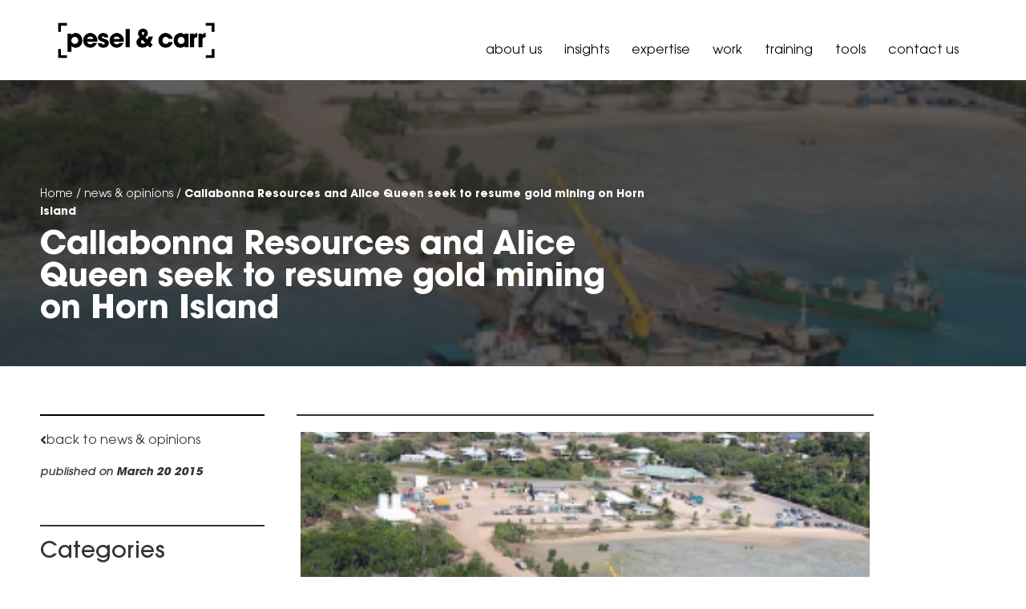

--- FILE ---
content_type: text/html; charset=UTF-8
request_url: https://www.peselandcarr.com.au/news-opinions/callabonna-resources-and-alice-queen-seek-to-resume-gold-mining-on-horn-island/
body_size: 17744
content:
<!doctype html>
<html lang="en-AU">
<head>
	<meta charset="UTF-8">
		<meta name="viewport" content="width=device-width, initial-scale=1">
	<link rel="profile" href="https://gmpg.org/xfn/11">
	<meta name='robots' content='index, follow, max-image-preview:large, max-snippet:-1, max-video-preview:-1' />

	<!-- This site is optimized with the Yoast SEO plugin v20.3 - https://yoast.com/wordpress/plugins/seo/ -->
	<title>Callabonna Resources and Alice Queen seek to resume gold mining on Horn Island &bull; pesel &amp; carr</title>
	<link rel="canonical" href="https://www.peselandcarr.com.au/news-opinions/callabonna-resources-and-alice-queen-seek-to-resume-gold-mining-on-horn-island/" />
	<meta property="og:locale" content="en_US" />
	<meta property="og:type" content="article" />
	<meta property="og:title" content="Callabonna Resources and Alice Queen seek to resume gold mining on Horn Island &bull; pesel &amp; carr" />
	<meta property="og:description" content="In today’s The Australian (Friday 20 March 2015), Barry Fitzgerald writes about the Horn Island gold project in the Torres Strait, suggesting that it is an “old gold mine which has been crying out for some modern-day exploration.”" />
	<meta property="og:url" content="https://www.peselandcarr.com.au/news-opinions/callabonna-resources-and-alice-queen-seek-to-resume-gold-mining-on-horn-island/" />
	<meta property="og:site_name" content="pesel &amp; carr" />
	<meta property="article:published_time" content="2015-03-20T06:07:56+00:00" />
	<meta property="og:image" content="https://www.peselandcarr.com.au/wp-content/uploads/2020/11/531.png" />
	<meta property="og:image:width" content="302" />
	<meta property="og:image:height" content="170" />
	<meta property="og:image:type" content="image/png" />
	<meta name="author" content="james@fivecreative.com.au" />
	<meta name="twitter:card" content="summary_large_image" />
	<meta name="twitter:creator" content="@PeselandCarr" />
	<meta name="twitter:site" content="@PeselandCarr" />
	<meta name="twitter:label1" content="Written by" />
	<meta name="twitter:data1" content="james@fivecreative.com.au" />
	<meta name="twitter:label2" content="Est. reading time" />
	<meta name="twitter:data2" content="1 minute" />
	<script type="application/ld+json" class="yoast-schema-graph">{"@context":"https://schema.org","@graph":[{"@type":"Article","@id":"https://www.peselandcarr.com.au/news-opinions/callabonna-resources-and-alice-queen-seek-to-resume-gold-mining-on-horn-island/#article","isPartOf":{"@id":"https://www.peselandcarr.com.au/news-opinions/callabonna-resources-and-alice-queen-seek-to-resume-gold-mining-on-horn-island/"},"author":{"name":"james@fivecreative.com.au","@id":"https://www.peselandcarr.com.au/#/schema/person/9477c0015a2f29f02cab12bc2477a1b0"},"headline":"Callabonna Resources and Alice Queen seek to resume gold mining on Horn Island","datePublished":"2015-03-20T06:07:56+00:00","dateModified":"2015-03-20T06:07:56+00:00","mainEntityOfPage":{"@id":"https://www.peselandcarr.com.au/news-opinions/callabonna-resources-and-alice-queen-seek-to-resume-gold-mining-on-horn-island/"},"wordCount":136,"publisher":{"@id":"https://www.peselandcarr.com.au/#organization"},"image":{"@id":"https://www.peselandcarr.com.au/news-opinions/callabonna-resources-and-alice-queen-seek-to-resume-gold-mining-on-horn-island/#primaryimage"},"thumbnailUrl":"https://www.peselandcarr.com.au/wp-content/uploads/2020/11/531.png","articleSection":["news &amp; opinions"],"inLanguage":"en-AU"},{"@type":"WebPage","@id":"https://www.peselandcarr.com.au/news-opinions/callabonna-resources-and-alice-queen-seek-to-resume-gold-mining-on-horn-island/","url":"https://www.peselandcarr.com.au/news-opinions/callabonna-resources-and-alice-queen-seek-to-resume-gold-mining-on-horn-island/","name":"Callabonna Resources and Alice Queen seek to resume gold mining on Horn Island &bull; pesel &amp; carr","isPartOf":{"@id":"https://www.peselandcarr.com.au/#website"},"primaryImageOfPage":{"@id":"https://www.peselandcarr.com.au/news-opinions/callabonna-resources-and-alice-queen-seek-to-resume-gold-mining-on-horn-island/#primaryimage"},"image":{"@id":"https://www.peselandcarr.com.au/news-opinions/callabonna-resources-and-alice-queen-seek-to-resume-gold-mining-on-horn-island/#primaryimage"},"thumbnailUrl":"https://www.peselandcarr.com.au/wp-content/uploads/2020/11/531.png","datePublished":"2015-03-20T06:07:56+00:00","dateModified":"2015-03-20T06:07:56+00:00","breadcrumb":{"@id":"https://www.peselandcarr.com.au/news-opinions/callabonna-resources-and-alice-queen-seek-to-resume-gold-mining-on-horn-island/#breadcrumb"},"inLanguage":"en-AU","potentialAction":[{"@type":"ReadAction","target":["https://www.peselandcarr.com.au/news-opinions/callabonna-resources-and-alice-queen-seek-to-resume-gold-mining-on-horn-island/"]}]},{"@type":"ImageObject","inLanguage":"en-AU","@id":"https://www.peselandcarr.com.au/news-opinions/callabonna-resources-and-alice-queen-seek-to-resume-gold-mining-on-horn-island/#primaryimage","url":"https://www.peselandcarr.com.au/wp-content/uploads/2020/11/531.png","contentUrl":"https://www.peselandcarr.com.au/wp-content/uploads/2020/11/531.png","width":302,"height":170},{"@type":"BreadcrumbList","@id":"https://www.peselandcarr.com.au/news-opinions/callabonna-resources-and-alice-queen-seek-to-resume-gold-mining-on-horn-island/#breadcrumb","itemListElement":[{"@type":"ListItem","position":1,"name":"Home","item":"https://www.peselandcarr.com.au/"},{"@type":"ListItem","position":2,"name":"news &amp; opinions","item":"https://www.peselandcarr.com.au/category/news-opinions/"},{"@type":"ListItem","position":3,"name":"Callabonna Resources and Alice Queen seek to resume gold mining on Horn Island"}]},{"@type":"WebSite","@id":"https://www.peselandcarr.com.au/#website","url":"https://www.peselandcarr.com.au/","name":"pesel &amp; carr","description":"Public Relations Agency, PR Melbourne, Strategic Communications, Digital PR","publisher":{"@id":"https://www.peselandcarr.com.au/#organization"},"potentialAction":[{"@type":"SearchAction","target":{"@type":"EntryPoint","urlTemplate":"https://www.peselandcarr.com.au/?s={search_term_string}"},"query-input":"required name=search_term_string"}],"inLanguage":"en-AU"},{"@type":"Organization","@id":"https://www.peselandcarr.com.au/#organization","name":"Pesel & Carr","url":"https://www.peselandcarr.com.au/","logo":{"@type":"ImageObject","inLanguage":"en-AU","@id":"https://www.peselandcarr.com.au/#/schema/logo/image/","url":"https://www.peselandcarr.com.au/wp-content/uploads/2021/03/pc-logo.png","contentUrl":"https://www.peselandcarr.com.au/wp-content/uploads/2021/03/pc-logo.png","width":512,"height":184,"caption":"Pesel & Carr"},"image":{"@id":"https://www.peselandcarr.com.au/#/schema/logo/image/"},"sameAs":["https://twitter.com/PeselandCarr","http://www.linkedin.com/company/pesel-&amp;-carr"]},{"@type":"Person","@id":"https://www.peselandcarr.com.au/#/schema/person/9477c0015a2f29f02cab12bc2477a1b0","name":"james@fivecreative.com.au","url":"https://www.peselandcarr.com.au/author/jamesfivecreative-com-au/"}]}</script>
	<!-- / Yoast SEO plugin. -->


<link rel='dns-prefetch' href='//ajax.googleapis.com' />
<link rel="alternate" type="application/rss+xml" title="pesel &amp; carr &raquo; Feed" href="https://www.peselandcarr.com.au/feed/" />
<link rel="alternate" type="application/rss+xml" title="pesel &amp; carr &raquo; Comments Feed" href="https://www.peselandcarr.com.au/comments/feed/" />
<script>
window._wpemojiSettings = {"baseUrl":"https:\/\/s.w.org\/images\/core\/emoji\/14.0.0\/72x72\/","ext":".png","svgUrl":"https:\/\/s.w.org\/images\/core\/emoji\/14.0.0\/svg\/","svgExt":".svg","source":{"concatemoji":"https:\/\/www.peselandcarr.com.au\/wp-includes\/js\/wp-emoji-release.min.js?ver=6.1.9"}};
/*! This file is auto-generated */
!function(e,a,t){var n,r,o,i=a.createElement("canvas"),p=i.getContext&&i.getContext("2d");function s(e,t){var a=String.fromCharCode,e=(p.clearRect(0,0,i.width,i.height),p.fillText(a.apply(this,e),0,0),i.toDataURL());return p.clearRect(0,0,i.width,i.height),p.fillText(a.apply(this,t),0,0),e===i.toDataURL()}function c(e){var t=a.createElement("script");t.src=e,t.defer=t.type="text/javascript",a.getElementsByTagName("head")[0].appendChild(t)}for(o=Array("flag","emoji"),t.supports={everything:!0,everythingExceptFlag:!0},r=0;r<o.length;r++)t.supports[o[r]]=function(e){if(p&&p.fillText)switch(p.textBaseline="top",p.font="600 32px Arial",e){case"flag":return s([127987,65039,8205,9895,65039],[127987,65039,8203,9895,65039])?!1:!s([55356,56826,55356,56819],[55356,56826,8203,55356,56819])&&!s([55356,57332,56128,56423,56128,56418,56128,56421,56128,56430,56128,56423,56128,56447],[55356,57332,8203,56128,56423,8203,56128,56418,8203,56128,56421,8203,56128,56430,8203,56128,56423,8203,56128,56447]);case"emoji":return!s([129777,127995,8205,129778,127999],[129777,127995,8203,129778,127999])}return!1}(o[r]),t.supports.everything=t.supports.everything&&t.supports[o[r]],"flag"!==o[r]&&(t.supports.everythingExceptFlag=t.supports.everythingExceptFlag&&t.supports[o[r]]);t.supports.everythingExceptFlag=t.supports.everythingExceptFlag&&!t.supports.flag,t.DOMReady=!1,t.readyCallback=function(){t.DOMReady=!0},t.supports.everything||(n=function(){t.readyCallback()},a.addEventListener?(a.addEventListener("DOMContentLoaded",n,!1),e.addEventListener("load",n,!1)):(e.attachEvent("onload",n),a.attachEvent("onreadystatechange",function(){"complete"===a.readyState&&t.readyCallback()})),(e=t.source||{}).concatemoji?c(e.concatemoji):e.wpemoji&&e.twemoji&&(c(e.twemoji),c(e.wpemoji)))}(window,document,window._wpemojiSettings);
</script>
<style>
img.wp-smiley,
img.emoji {
	display: inline !important;
	border: none !important;
	box-shadow: none !important;
	height: 1em !important;
	width: 1em !important;
	margin: 0 0.07em !important;
	vertical-align: -0.1em !important;
	background: none !important;
	padding: 0 !important;
}
</style>
	<link rel='stylesheet' id='sbi_styles-css' href='https://www.peselandcarr.com.au/wp-content/plugins/instagram-feed/css/sbi-styles.min.css?ver=6.2.9' media='all' />
<link rel='stylesheet' id='premium-addons-css' href='https://www.peselandcarr.com.au/wp-content/plugins/premium-addons-for-elementor/assets/frontend/min-css/premium-addons.min.css?ver=4.10.77' media='all' />
<link rel='stylesheet' id='wp-block-library-css' href='https://www.peselandcarr.com.au/wp-includes/css/dist/block-library/style.min.css?ver=6.1.9' media='all' />
<link rel='stylesheet' id='classic-theme-styles-css' href='https://www.peselandcarr.com.au/wp-includes/css/classic-themes.min.css?ver=1' media='all' />
<style id='global-styles-inline-css'>
body{--wp--preset--color--black: #000000;--wp--preset--color--cyan-bluish-gray: #abb8c3;--wp--preset--color--white: #ffffff;--wp--preset--color--pale-pink: #f78da7;--wp--preset--color--vivid-red: #cf2e2e;--wp--preset--color--luminous-vivid-orange: #ff6900;--wp--preset--color--luminous-vivid-amber: #fcb900;--wp--preset--color--light-green-cyan: #7bdcb5;--wp--preset--color--vivid-green-cyan: #00d084;--wp--preset--color--pale-cyan-blue: #8ed1fc;--wp--preset--color--vivid-cyan-blue: #0693e3;--wp--preset--color--vivid-purple: #9b51e0;--wp--preset--gradient--vivid-cyan-blue-to-vivid-purple: linear-gradient(135deg,rgba(6,147,227,1) 0%,rgb(155,81,224) 100%);--wp--preset--gradient--light-green-cyan-to-vivid-green-cyan: linear-gradient(135deg,rgb(122,220,180) 0%,rgb(0,208,130) 100%);--wp--preset--gradient--luminous-vivid-amber-to-luminous-vivid-orange: linear-gradient(135deg,rgba(252,185,0,1) 0%,rgba(255,105,0,1) 100%);--wp--preset--gradient--luminous-vivid-orange-to-vivid-red: linear-gradient(135deg,rgba(255,105,0,1) 0%,rgb(207,46,46) 100%);--wp--preset--gradient--very-light-gray-to-cyan-bluish-gray: linear-gradient(135deg,rgb(238,238,238) 0%,rgb(169,184,195) 100%);--wp--preset--gradient--cool-to-warm-spectrum: linear-gradient(135deg,rgb(74,234,220) 0%,rgb(151,120,209) 20%,rgb(207,42,186) 40%,rgb(238,44,130) 60%,rgb(251,105,98) 80%,rgb(254,248,76) 100%);--wp--preset--gradient--blush-light-purple: linear-gradient(135deg,rgb(255,206,236) 0%,rgb(152,150,240) 100%);--wp--preset--gradient--blush-bordeaux: linear-gradient(135deg,rgb(254,205,165) 0%,rgb(254,45,45) 50%,rgb(107,0,62) 100%);--wp--preset--gradient--luminous-dusk: linear-gradient(135deg,rgb(255,203,112) 0%,rgb(199,81,192) 50%,rgb(65,88,208) 100%);--wp--preset--gradient--pale-ocean: linear-gradient(135deg,rgb(255,245,203) 0%,rgb(182,227,212) 50%,rgb(51,167,181) 100%);--wp--preset--gradient--electric-grass: linear-gradient(135deg,rgb(202,248,128) 0%,rgb(113,206,126) 100%);--wp--preset--gradient--midnight: linear-gradient(135deg,rgb(2,3,129) 0%,rgb(40,116,252) 100%);--wp--preset--duotone--dark-grayscale: url('#wp-duotone-dark-grayscale');--wp--preset--duotone--grayscale: url('#wp-duotone-grayscale');--wp--preset--duotone--purple-yellow: url('#wp-duotone-purple-yellow');--wp--preset--duotone--blue-red: url('#wp-duotone-blue-red');--wp--preset--duotone--midnight: url('#wp-duotone-midnight');--wp--preset--duotone--magenta-yellow: url('#wp-duotone-magenta-yellow');--wp--preset--duotone--purple-green: url('#wp-duotone-purple-green');--wp--preset--duotone--blue-orange: url('#wp-duotone-blue-orange');--wp--preset--font-size--small: 13px;--wp--preset--font-size--medium: 20px;--wp--preset--font-size--large: 36px;--wp--preset--font-size--x-large: 42px;--wp--preset--spacing--20: 0.44rem;--wp--preset--spacing--30: 0.67rem;--wp--preset--spacing--40: 1rem;--wp--preset--spacing--50: 1.5rem;--wp--preset--spacing--60: 2.25rem;--wp--preset--spacing--70: 3.38rem;--wp--preset--spacing--80: 5.06rem;}:where(.is-layout-flex){gap: 0.5em;}body .is-layout-flow > .alignleft{float: left;margin-inline-start: 0;margin-inline-end: 2em;}body .is-layout-flow > .alignright{float: right;margin-inline-start: 2em;margin-inline-end: 0;}body .is-layout-flow > .aligncenter{margin-left: auto !important;margin-right: auto !important;}body .is-layout-constrained > .alignleft{float: left;margin-inline-start: 0;margin-inline-end: 2em;}body .is-layout-constrained > .alignright{float: right;margin-inline-start: 2em;margin-inline-end: 0;}body .is-layout-constrained > .aligncenter{margin-left: auto !important;margin-right: auto !important;}body .is-layout-constrained > :where(:not(.alignleft):not(.alignright):not(.alignfull)){max-width: var(--wp--style--global--content-size);margin-left: auto !important;margin-right: auto !important;}body .is-layout-constrained > .alignwide{max-width: var(--wp--style--global--wide-size);}body .is-layout-flex{display: flex;}body .is-layout-flex{flex-wrap: wrap;align-items: center;}body .is-layout-flex > *{margin: 0;}:where(.wp-block-columns.is-layout-flex){gap: 2em;}.has-black-color{color: var(--wp--preset--color--black) !important;}.has-cyan-bluish-gray-color{color: var(--wp--preset--color--cyan-bluish-gray) !important;}.has-white-color{color: var(--wp--preset--color--white) !important;}.has-pale-pink-color{color: var(--wp--preset--color--pale-pink) !important;}.has-vivid-red-color{color: var(--wp--preset--color--vivid-red) !important;}.has-luminous-vivid-orange-color{color: var(--wp--preset--color--luminous-vivid-orange) !important;}.has-luminous-vivid-amber-color{color: var(--wp--preset--color--luminous-vivid-amber) !important;}.has-light-green-cyan-color{color: var(--wp--preset--color--light-green-cyan) !important;}.has-vivid-green-cyan-color{color: var(--wp--preset--color--vivid-green-cyan) !important;}.has-pale-cyan-blue-color{color: var(--wp--preset--color--pale-cyan-blue) !important;}.has-vivid-cyan-blue-color{color: var(--wp--preset--color--vivid-cyan-blue) !important;}.has-vivid-purple-color{color: var(--wp--preset--color--vivid-purple) !important;}.has-black-background-color{background-color: var(--wp--preset--color--black) !important;}.has-cyan-bluish-gray-background-color{background-color: var(--wp--preset--color--cyan-bluish-gray) !important;}.has-white-background-color{background-color: var(--wp--preset--color--white) !important;}.has-pale-pink-background-color{background-color: var(--wp--preset--color--pale-pink) !important;}.has-vivid-red-background-color{background-color: var(--wp--preset--color--vivid-red) !important;}.has-luminous-vivid-orange-background-color{background-color: var(--wp--preset--color--luminous-vivid-orange) !important;}.has-luminous-vivid-amber-background-color{background-color: var(--wp--preset--color--luminous-vivid-amber) !important;}.has-light-green-cyan-background-color{background-color: var(--wp--preset--color--light-green-cyan) !important;}.has-vivid-green-cyan-background-color{background-color: var(--wp--preset--color--vivid-green-cyan) !important;}.has-pale-cyan-blue-background-color{background-color: var(--wp--preset--color--pale-cyan-blue) !important;}.has-vivid-cyan-blue-background-color{background-color: var(--wp--preset--color--vivid-cyan-blue) !important;}.has-vivid-purple-background-color{background-color: var(--wp--preset--color--vivid-purple) !important;}.has-black-border-color{border-color: var(--wp--preset--color--black) !important;}.has-cyan-bluish-gray-border-color{border-color: var(--wp--preset--color--cyan-bluish-gray) !important;}.has-white-border-color{border-color: var(--wp--preset--color--white) !important;}.has-pale-pink-border-color{border-color: var(--wp--preset--color--pale-pink) !important;}.has-vivid-red-border-color{border-color: var(--wp--preset--color--vivid-red) !important;}.has-luminous-vivid-orange-border-color{border-color: var(--wp--preset--color--luminous-vivid-orange) !important;}.has-luminous-vivid-amber-border-color{border-color: var(--wp--preset--color--luminous-vivid-amber) !important;}.has-light-green-cyan-border-color{border-color: var(--wp--preset--color--light-green-cyan) !important;}.has-vivid-green-cyan-border-color{border-color: var(--wp--preset--color--vivid-green-cyan) !important;}.has-pale-cyan-blue-border-color{border-color: var(--wp--preset--color--pale-cyan-blue) !important;}.has-vivid-cyan-blue-border-color{border-color: var(--wp--preset--color--vivid-cyan-blue) !important;}.has-vivid-purple-border-color{border-color: var(--wp--preset--color--vivid-purple) !important;}.has-vivid-cyan-blue-to-vivid-purple-gradient-background{background: var(--wp--preset--gradient--vivid-cyan-blue-to-vivid-purple) !important;}.has-light-green-cyan-to-vivid-green-cyan-gradient-background{background: var(--wp--preset--gradient--light-green-cyan-to-vivid-green-cyan) !important;}.has-luminous-vivid-amber-to-luminous-vivid-orange-gradient-background{background: var(--wp--preset--gradient--luminous-vivid-amber-to-luminous-vivid-orange) !important;}.has-luminous-vivid-orange-to-vivid-red-gradient-background{background: var(--wp--preset--gradient--luminous-vivid-orange-to-vivid-red) !important;}.has-very-light-gray-to-cyan-bluish-gray-gradient-background{background: var(--wp--preset--gradient--very-light-gray-to-cyan-bluish-gray) !important;}.has-cool-to-warm-spectrum-gradient-background{background: var(--wp--preset--gradient--cool-to-warm-spectrum) !important;}.has-blush-light-purple-gradient-background{background: var(--wp--preset--gradient--blush-light-purple) !important;}.has-blush-bordeaux-gradient-background{background: var(--wp--preset--gradient--blush-bordeaux) !important;}.has-luminous-dusk-gradient-background{background: var(--wp--preset--gradient--luminous-dusk) !important;}.has-pale-ocean-gradient-background{background: var(--wp--preset--gradient--pale-ocean) !important;}.has-electric-grass-gradient-background{background: var(--wp--preset--gradient--electric-grass) !important;}.has-midnight-gradient-background{background: var(--wp--preset--gradient--midnight) !important;}.has-small-font-size{font-size: var(--wp--preset--font-size--small) !important;}.has-medium-font-size{font-size: var(--wp--preset--font-size--medium) !important;}.has-large-font-size{font-size: var(--wp--preset--font-size--large) !important;}.has-x-large-font-size{font-size: var(--wp--preset--font-size--x-large) !important;}
.wp-block-navigation a:where(:not(.wp-element-button)){color: inherit;}
:where(.wp-block-columns.is-layout-flex){gap: 2em;}
.wp-block-pullquote{font-size: 1.5em;line-height: 1.6;}
</style>
<link rel='stylesheet' id='pa-admin-bar-css' href='https://www.peselandcarr.com.au/wp-content/plugins/premium-addons-for-elementor/admin/assets/css/admin-bar.css?ver=4.10.77' media='all' />
<link rel='stylesheet' id='hello-elementor-css' href='https://www.peselandcarr.com.au/wp-content/themes/hello-elementor/style.min.css?ver=2.6.1' media='all' />
<link rel='stylesheet' id='hello-elementor-theme-style-css' href='https://www.peselandcarr.com.au/wp-content/themes/hello-elementor/theme.min.css?ver=2.6.1' media='all' />
<link rel='stylesheet' id='elementor-icons-css' href='https://www.peselandcarr.com.au/wp-content/plugins/elementor/assets/lib/eicons/css/elementor-icons.min.css?ver=5.30.0' media='all' />
<link rel='stylesheet' id='elementor-frontend-css' href='https://www.peselandcarr.com.au/wp-content/plugins/elementor/assets/css/frontend.min.css?ver=3.23.4' media='all' />
<style id='elementor-frontend-inline-css'>
.elementor-847 .elementor-element.elementor-element-89f3a3a:not(.elementor-motion-effects-element-type-background), .elementor-847 .elementor-element.elementor-element-89f3a3a > .elementor-motion-effects-container > .elementor-motion-effects-layer{background-image:url("https://www.peselandcarr.com.au/wp-content/uploads/2020/11/531.png");}
</style>
<link rel='stylesheet' id='swiper-css' href='https://www.peselandcarr.com.au/wp-content/plugins/elementor/assets/lib/swiper/v8/css/swiper.min.css?ver=8.4.5' media='all' />
<link rel='stylesheet' id='elementor-post-2686-css' href='https://www.peselandcarr.com.au/wp-content/uploads/elementor/css/post-2686.css?ver=1725245518' media='all' />
<link rel='stylesheet' id='elementor-pro-css' href='https://www.peselandcarr.com.au/wp-content/plugins/elementor-pro/assets/css/frontend.min.css?ver=3.23.3' media='all' />
<link rel='stylesheet' id='sbistyles-css' href='https://www.peselandcarr.com.au/wp-content/plugins/instagram-feed/css/sbi-styles.min.css?ver=6.2.9' media='all' />
<link rel='stylesheet' id='font-awesome-5-all-css' href='https://www.peselandcarr.com.au/wp-content/plugins/elementor/assets/lib/font-awesome/css/all.min.css?ver=4.10.77' media='all' />
<link rel='stylesheet' id='font-awesome-4-shim-css' href='https://www.peselandcarr.com.au/wp-content/plugins/elementor/assets/lib/font-awesome/css/v4-shims.min.css?ver=3.23.4' media='all' />
<link rel='stylesheet' id='elementor-post-3018-css' href='https://www.peselandcarr.com.au/wp-content/uploads/elementor/css/post-3018.css?ver=1725245519' media='all' />
<link rel='stylesheet' id='elementor-post-152-css' href='https://www.peselandcarr.com.au/wp-content/uploads/elementor/css/post-152.css?ver=1725245519' media='all' />
<link rel='stylesheet' id='elementor-post-847-css' href='https://www.peselandcarr.com.au/wp-content/uploads/elementor/css/post-847.css?ver=1725245843' media='all' />
<link rel='stylesheet' id='five-elements-css' href='https://www.peselandcarr.com.au/wp-content/plugins/five-elements/assets/css/frontend.min.css?ver=all' media='all' />
<link rel='stylesheet' id='pc-child-css-css' href='https://www.peselandcarr.com.au/wp-content/themes/peselandcarr/style.css?ver=1724977084' media='all' />
<link rel='stylesheet' id='elementor-icons-shared-0-css' href='https://www.peselandcarr.com.au/wp-content/plugins/elementor/assets/lib/font-awesome/css/fontawesome.min.css?ver=5.15.3' media='all' />
<link rel='stylesheet' id='elementor-icons-fa-solid-css' href='https://www.peselandcarr.com.au/wp-content/plugins/elementor/assets/lib/font-awesome/css/solid.min.css?ver=5.15.3' media='all' />
<link rel='stylesheet' id='elementor-icons-fa-brands-css' href='https://www.peselandcarr.com.au/wp-content/plugins/elementor/assets/lib/font-awesome/css/brands.min.css?ver=5.15.3' media='all' />
<script src='https://www.peselandcarr.com.au/wp-includes/js/jquery/jquery.min.js?ver=3.6.1' id='jquery-core-js'></script>
<script src='https://www.peselandcarr.com.au/wp-includes/js/jquery/jquery-migrate.min.js?ver=3.3.2' id='jquery-migrate-js'></script>
<script src='https://www.peselandcarr.com.au/wp-content/plugins/elementor/assets/lib/font-awesome/js/v4-shims.min.js?ver=3.23.4' id='font-awesome-4-shim-js'></script>
<script src='https://www.peselandcarr.com.au/wp-content/plugins/five-elements/vendor/slidebars.min.js?ver=6.1.9' id='slidebars-js'></script>
<link rel="https://api.w.org/" href="https://www.peselandcarr.com.au/wp-json/" /><link rel="alternate" type="application/json" href="https://www.peselandcarr.com.au/wp-json/wp/v2/posts/1381" /><link rel="EditURI" type="application/rsd+xml" title="RSD" href="https://www.peselandcarr.com.au/xmlrpc.php?rsd" />
<link rel="wlwmanifest" type="application/wlwmanifest+xml" href="https://www.peselandcarr.com.au/wp-includes/wlwmanifest.xml" />
<meta name="generator" content="WordPress 6.1.9" />
<link rel='shortlink' href='https://www.peselandcarr.com.au/?p=1381' />
<link rel="alternate" type="application/json+oembed" href="https://www.peselandcarr.com.au/wp-json/oembed/1.0/embed?url=https%3A%2F%2Fwww.peselandcarr.com.au%2Fnews-opinions%2Fcallabonna-resources-and-alice-queen-seek-to-resume-gold-mining-on-horn-island%2F" />
<link rel="alternate" type="text/xml+oembed" href="https://www.peselandcarr.com.au/wp-json/oembed/1.0/embed?url=https%3A%2F%2Fwww.peselandcarr.com.au%2Fnews-opinions%2Fcallabonna-resources-and-alice-queen-seek-to-resume-gold-mining-on-horn-island%2F&#038;format=xml" />
<script type="text/javascript">
                jQuery(function() {
                    if(typeof five_elements != 'undefined') {
                        five_elements.start();
                    }
                });
                </script><meta name="generator" content="Site Kit by Google 1.96.0" /><!-- HFCM by 99 Robots - Snippet # 1: Google Analytics -->
<!-- Global site tag (gtag.js) - Google Analytics -->
<script async src="https://www.googletagmanager.com/gtag/js?id=UA-35800948-2"></script>
<script>
  window.dataLayer = window.dataLayer || [];
  function gtag(){dataLayer.push(arguments);}
  gtag('js', new Date());

  gtag('config', 'UA-35800948-2');
</script>

<!-- /end HFCM by 99 Robots -->
<meta name="generator" content="Elementor 3.23.4; features: additional_custom_breakpoints, e_lazyload; settings: css_print_method-external, google_font-enabled, font_display-auto">
			<style>
				.e-con.e-parent:nth-of-type(n+4):not(.e-lazyloaded):not(.e-no-lazyload),
				.e-con.e-parent:nth-of-type(n+4):not(.e-lazyloaded):not(.e-no-lazyload) * {
					background-image: none !important;
				}
				@media screen and (max-height: 1024px) {
					.e-con.e-parent:nth-of-type(n+3):not(.e-lazyloaded):not(.e-no-lazyload),
					.e-con.e-parent:nth-of-type(n+3):not(.e-lazyloaded):not(.e-no-lazyload) * {
						background-image: none !important;
					}
				}
				@media screen and (max-height: 640px) {
					.e-con.e-parent:nth-of-type(n+2):not(.e-lazyloaded):not(.e-no-lazyload),
					.e-con.e-parent:nth-of-type(n+2):not(.e-lazyloaded):not(.e-no-lazyload) * {
						background-image: none !important;
					}
				}
			</style>
			<link rel="icon" href="https://www.peselandcarr.com.au/wp-content/uploads/2021/12/PeselCarr_CropMarks_SQR_FNL-300x300.jpg" sizes="32x32" />
<link rel="icon" href="https://www.peselandcarr.com.au/wp-content/uploads/2021/12/PeselCarr_CropMarks_SQR_FNL-300x300.jpg" sizes="192x192" />
<link rel="apple-touch-icon" href="https://www.peselandcarr.com.au/wp-content/uploads/2021/12/PeselCarr_CropMarks_SQR_FNL-300x300.jpg" />
<meta name="msapplication-TileImage" content="https://www.peselandcarr.com.au/wp-content/uploads/2021/12/PeselCarr_CropMarks_SQR_FNL-300x300.jpg" />
</head>
<body class="post-template-default single single-post postid-1381 single-format-standard wp-custom-logo elementor-default elementor-kit-2686 elementor-page-847">

<svg xmlns="http://www.w3.org/2000/svg" viewBox="0 0 0 0" width="0" height="0" focusable="false" role="none" style="visibility: hidden; position: absolute; left: -9999px; overflow: hidden;" ><defs><filter id="wp-duotone-dark-grayscale"><feColorMatrix color-interpolation-filters="sRGB" type="matrix" values=" .299 .587 .114 0 0 .299 .587 .114 0 0 .299 .587 .114 0 0 .299 .587 .114 0 0 " /><feComponentTransfer color-interpolation-filters="sRGB" ><feFuncR type="table" tableValues="0 0.49803921568627" /><feFuncG type="table" tableValues="0 0.49803921568627" /><feFuncB type="table" tableValues="0 0.49803921568627" /><feFuncA type="table" tableValues="1 1" /></feComponentTransfer><feComposite in2="SourceGraphic" operator="in" /></filter></defs></svg><svg xmlns="http://www.w3.org/2000/svg" viewBox="0 0 0 0" width="0" height="0" focusable="false" role="none" style="visibility: hidden; position: absolute; left: -9999px; overflow: hidden;" ><defs><filter id="wp-duotone-grayscale"><feColorMatrix color-interpolation-filters="sRGB" type="matrix" values=" .299 .587 .114 0 0 .299 .587 .114 0 0 .299 .587 .114 0 0 .299 .587 .114 0 0 " /><feComponentTransfer color-interpolation-filters="sRGB" ><feFuncR type="table" tableValues="0 1" /><feFuncG type="table" tableValues="0 1" /><feFuncB type="table" tableValues="0 1" /><feFuncA type="table" tableValues="1 1" /></feComponentTransfer><feComposite in2="SourceGraphic" operator="in" /></filter></defs></svg><svg xmlns="http://www.w3.org/2000/svg" viewBox="0 0 0 0" width="0" height="0" focusable="false" role="none" style="visibility: hidden; position: absolute; left: -9999px; overflow: hidden;" ><defs><filter id="wp-duotone-purple-yellow"><feColorMatrix color-interpolation-filters="sRGB" type="matrix" values=" .299 .587 .114 0 0 .299 .587 .114 0 0 .299 .587 .114 0 0 .299 .587 .114 0 0 " /><feComponentTransfer color-interpolation-filters="sRGB" ><feFuncR type="table" tableValues="0.54901960784314 0.98823529411765" /><feFuncG type="table" tableValues="0 1" /><feFuncB type="table" tableValues="0.71764705882353 0.25490196078431" /><feFuncA type="table" tableValues="1 1" /></feComponentTransfer><feComposite in2="SourceGraphic" operator="in" /></filter></defs></svg><svg xmlns="http://www.w3.org/2000/svg" viewBox="0 0 0 0" width="0" height="0" focusable="false" role="none" style="visibility: hidden; position: absolute; left: -9999px; overflow: hidden;" ><defs><filter id="wp-duotone-blue-red"><feColorMatrix color-interpolation-filters="sRGB" type="matrix" values=" .299 .587 .114 0 0 .299 .587 .114 0 0 .299 .587 .114 0 0 .299 .587 .114 0 0 " /><feComponentTransfer color-interpolation-filters="sRGB" ><feFuncR type="table" tableValues="0 1" /><feFuncG type="table" tableValues="0 0.27843137254902" /><feFuncB type="table" tableValues="0.5921568627451 0.27843137254902" /><feFuncA type="table" tableValues="1 1" /></feComponentTransfer><feComposite in2="SourceGraphic" operator="in" /></filter></defs></svg><svg xmlns="http://www.w3.org/2000/svg" viewBox="0 0 0 0" width="0" height="0" focusable="false" role="none" style="visibility: hidden; position: absolute; left: -9999px; overflow: hidden;" ><defs><filter id="wp-duotone-midnight"><feColorMatrix color-interpolation-filters="sRGB" type="matrix" values=" .299 .587 .114 0 0 .299 .587 .114 0 0 .299 .587 .114 0 0 .299 .587 .114 0 0 " /><feComponentTransfer color-interpolation-filters="sRGB" ><feFuncR type="table" tableValues="0 0" /><feFuncG type="table" tableValues="0 0.64705882352941" /><feFuncB type="table" tableValues="0 1" /><feFuncA type="table" tableValues="1 1" /></feComponentTransfer><feComposite in2="SourceGraphic" operator="in" /></filter></defs></svg><svg xmlns="http://www.w3.org/2000/svg" viewBox="0 0 0 0" width="0" height="0" focusable="false" role="none" style="visibility: hidden; position: absolute; left: -9999px; overflow: hidden;" ><defs><filter id="wp-duotone-magenta-yellow"><feColorMatrix color-interpolation-filters="sRGB" type="matrix" values=" .299 .587 .114 0 0 .299 .587 .114 0 0 .299 .587 .114 0 0 .299 .587 .114 0 0 " /><feComponentTransfer color-interpolation-filters="sRGB" ><feFuncR type="table" tableValues="0.78039215686275 1" /><feFuncG type="table" tableValues="0 0.94901960784314" /><feFuncB type="table" tableValues="0.35294117647059 0.47058823529412" /><feFuncA type="table" tableValues="1 1" /></feComponentTransfer><feComposite in2="SourceGraphic" operator="in" /></filter></defs></svg><svg xmlns="http://www.w3.org/2000/svg" viewBox="0 0 0 0" width="0" height="0" focusable="false" role="none" style="visibility: hidden; position: absolute; left: -9999px; overflow: hidden;" ><defs><filter id="wp-duotone-purple-green"><feColorMatrix color-interpolation-filters="sRGB" type="matrix" values=" .299 .587 .114 0 0 .299 .587 .114 0 0 .299 .587 .114 0 0 .299 .587 .114 0 0 " /><feComponentTransfer color-interpolation-filters="sRGB" ><feFuncR type="table" tableValues="0.65098039215686 0.40392156862745" /><feFuncG type="table" tableValues="0 1" /><feFuncB type="table" tableValues="0.44705882352941 0.4" /><feFuncA type="table" tableValues="1 1" /></feComponentTransfer><feComposite in2="SourceGraphic" operator="in" /></filter></defs></svg><svg xmlns="http://www.w3.org/2000/svg" viewBox="0 0 0 0" width="0" height="0" focusable="false" role="none" style="visibility: hidden; position: absolute; left: -9999px; overflow: hidden;" ><defs><filter id="wp-duotone-blue-orange"><feColorMatrix color-interpolation-filters="sRGB" type="matrix" values=" .299 .587 .114 0 0 .299 .587 .114 0 0 .299 .587 .114 0 0 .299 .587 .114 0 0 " /><feComponentTransfer color-interpolation-filters="sRGB" ><feFuncR type="table" tableValues="0.098039215686275 1" /><feFuncG type="table" tableValues="0 0.66274509803922" /><feFuncB type="table" tableValues="0.84705882352941 0.41960784313725" /><feFuncA type="table" tableValues="1 1" /></feComponentTransfer><feComposite in2="SourceGraphic" operator="in" /></filter></defs></svg>
<a class="skip-link screen-reader-text" href="#content">
	Skip to content</a>

		<div data-elementor-type="header" data-elementor-id="3018" class="elementor elementor-3018 elementor-location-header" data-elementor-post-type="elementor_library">
					<header class="elementor-section elementor-top-section elementor-element elementor-element-e29ed1b elementor-section-height-min-height elementor-section-full_width elementor-section-height-default elementor-section-items-middle elementor-invisible" data-id="e29ed1b" data-element_type="section" data-settings="{&quot;sticky&quot;:&quot;top&quot;,&quot;animation&quot;:&quot;fadeIn&quot;,&quot;background_background&quot;:&quot;classic&quot;,&quot;sticky_on&quot;:[&quot;desktop&quot;,&quot;tablet&quot;,&quot;mobile&quot;],&quot;sticky_offset&quot;:0,&quot;sticky_effects_offset&quot;:0}">
						<div class="elementor-container elementor-column-gap-default">
					<div class="elementor-column elementor-col-100 elementor-top-column elementor-element elementor-element-abdfbfb elementor-invisible" data-id="abdfbfb" data-element_type="column" data-settings="{&quot;animation&quot;:&quot;fadeIn&quot;}">
			<div class="elementor-widget-wrap elementor-element-populated">
						<section class="elementor-section elementor-inner-section elementor-element elementor-element-789bb5a elementor-section-full_width elementor-section-height-default elementor-section-height-default" data-id="789bb5a" data-element_type="section">
						<div class="elementor-container elementor-column-gap-default">
					<div class="elementor-column elementor-col-50 elementor-inner-column elementor-element elementor-element-8681df4" data-id="8681df4" data-element_type="column">
			<div class="elementor-widget-wrap elementor-element-populated">
						<div class="elementor-element elementor-element-3832974 elementor-widget__width-auto elementor-widget elementor-widget-theme-site-logo elementor-widget-image" data-id="3832974" data-element_type="widget" data-widget_type="theme-site-logo.default">
				<div class="elementor-widget-container">
									<a href="https://www.peselandcarr.com.au">
			<img fetchpriority="high" width="2943" height="697" src="https://www.peselandcarr.com.au/wp-content/uploads/2021/12/PeselCarr_transparent_RGB-e1672788003486.png" class="attachment-full size-full wp-image-2943" alt="" srcset="https://www.peselandcarr.com.au/wp-content/uploads/2021/12/PeselCarr_transparent_RGB-e1672788003486.png 2943w, https://www.peselandcarr.com.au/wp-content/uploads/2021/12/PeselCarr_transparent_RGB-e1672788003486-600x142.png 600w, https://www.peselandcarr.com.au/wp-content/uploads/2021/12/PeselCarr_transparent_RGB-e1672788003486-1024x243.png 1024w, https://www.peselandcarr.com.au/wp-content/uploads/2021/12/PeselCarr_transparent_RGB-e1672788003486-768x182.png 768w, https://www.peselandcarr.com.au/wp-content/uploads/2021/12/PeselCarr_transparent_RGB-e1672788003486-1536x364.png 1536w, https://www.peselandcarr.com.au/wp-content/uploads/2021/12/PeselCarr_transparent_RGB-e1672788003486-2048x485.png 2048w" sizes="(max-width: 2943px) 100vw, 2943px" />				</a>
									</div>
				</div>
					</div>
		</div>
				<div class="elementor-column elementor-col-50 elementor-inner-column elementor-element elementor-element-52c11a2" data-id="52c11a2" data-element_type="column">
			<div class="elementor-widget-wrap elementor-element-populated">
						<div class="elementor-element elementor-element-1ca89af elementor-hidden-desktop elementor-nav-menu__text-align-aside elementor-nav-menu--toggle elementor-nav-menu--burger elementor-widget elementor-widget-nav-menu" data-id="1ca89af" data-element_type="widget" data-settings="{&quot;layout&quot;:&quot;dropdown&quot;,&quot;submenu_icon&quot;:{&quot;value&quot;:&quot;&lt;i class=\&quot;fas fa-caret-down\&quot;&gt;&lt;\/i&gt;&quot;,&quot;library&quot;:&quot;fa-solid&quot;},&quot;toggle&quot;:&quot;burger&quot;}" data-widget_type="nav-menu.default">
				<div class="elementor-widget-container">
					<div class="elementor-menu-toggle" role="button" tabindex="0" aria-label="Menu Toggle" aria-expanded="false">
			<i aria-hidden="true" role="presentation" class="elementor-menu-toggle__icon--open fas fa-bars"></i><i aria-hidden="true" role="presentation" class="elementor-menu-toggle__icon--close eicon-close"></i>			<span class="elementor-screen-only">Menu</span>
		</div>
					<nav class="elementor-nav-menu--dropdown elementor-nav-menu__container" aria-hidden="true">
				<ul id="menu-2-1ca89af" class="elementor-nav-menu"><li class="menu-item menu-item-type-post_type menu-item-object-page menu-item-52"><a href="https://www.peselandcarr.com.au/about-us/" class="elementor-item" tabindex="-1">About Us</a></li>
<li class="menu-item menu-item-type-post_type menu-item-object-page menu-item-56"><a href="https://www.peselandcarr.com.au/insights/" class="elementor-item" tabindex="-1">Insights</a></li>
<li class="menu-item menu-item-type-post_type menu-item-object-page menu-item-269"><a href="https://www.peselandcarr.com.au/expertise/" class="elementor-item" tabindex="-1">Expertise</a></li>
<li class="menu-item menu-item-type-post_type menu-item-object-page menu-item-51"><a href="https://www.peselandcarr.com.au/work/" class="elementor-item" tabindex="-1">Work</a></li>
<li class="menu-item menu-item-type-post_type menu-item-object-page menu-item-4153"><a href="https://www.peselandcarr.com.au/training/" class="elementor-item" tabindex="-1">Training</a></li>
<li class="menu-item menu-item-type-post_type menu-item-object-page menu-item-53"><a href="https://www.peselandcarr.com.au/our-tools/" class="elementor-item" tabindex="-1">Tools</a></li>
<li class="menu-item menu-item-type-post_type menu-item-object-page menu-item-55"><a href="https://www.peselandcarr.com.au/contact-us/" class="elementor-item" tabindex="-1">Contact Us</a></li>
</ul>			</nav>
				</div>
				</div>
				<div class="elementor-element elementor-element-a1ed19e elementor-hidden-tablet elementor-hidden-mobile elementor-widget elementor-widget-five-elements-nav-menu" data-id="a1ed19e" data-element_type="widget" data-widget_type="five-elements-nav-menu.default">
				<div class="elementor-widget-container">
			
            <div class="five-el-nav-menu" data-breakpoint="500" data-mobile-width="220" data-mobile-menu-side="right">

                <style type="text/css">

                                        .five-el-nav-menu:not(.mobile) #menu-widget-3 ul.menu > li > ul.sub-menu { right: auto; left: 50%; margin-left: -125px; }
                    
                    
                    .five-el-nav-menu:not(.mobile) #menu-widget-3 ul.menu { margin-left: auto; margin-right: 0; }
                    .five-el-nav-menu:not(.mobile) #menu-widget-3 ul.menu { margin-top: auto; margin-bottom: 0; }

                </style>

                <div class="mobile-btn">
                    <div class="bars"></div>
                    <div class="bars"></div>
                    <div class="bars"></div>
                </div>

            <nav id="menu-widget-3" class="fe-menu-wrap"><ul id="menu-main" class="menu"><li class="menu-item menu-item-type-post_type menu-item-object-page menu-item-52"><a href="https://www.peselandcarr.com.au/about-us/">About Us</a></li>
<li class="menu-item menu-item-type-post_type menu-item-object-page menu-item-56"><a href="https://www.peselandcarr.com.au/insights/">Insights</a></li>
<li class="menu-item menu-item-type-post_type menu-item-object-page menu-item-269"><a href="https://www.peselandcarr.com.au/expertise/">Expertise</a></li>
<li class="menu-item menu-item-type-post_type menu-item-object-page menu-item-51"><a href="https://www.peselandcarr.com.au/work/">Work</a></li>
<li class="menu-item menu-item-type-post_type menu-item-object-page menu-item-4153"><a href="https://www.peselandcarr.com.au/training/">Training</a></li>
<li class="menu-item menu-item-type-post_type menu-item-object-page menu-item-53"><a href="https://www.peselandcarr.com.au/our-tools/">Tools</a></li>
<li class="menu-item menu-item-type-post_type menu-item-object-page menu-item-55"><a href="https://www.peselandcarr.com.au/contact-us/">Contact Us</a></li>
</ul></nav>            </div>
            		</div>
				</div>
					</div>
		</div>
					</div>
		</section>
					</div>
		</div>
					</div>
		</header>
				</div>
				<div data-elementor-type="single-post" data-elementor-id="847" class="elementor elementor-847 elementor-location-single post-1381 post type-post status-publish format-standard has-post-thumbnail hentry category-news-opinions" data-elementor-post-type="elementor_library">
					<section class="elementor-section elementor-top-section elementor-element elementor-element-89f3a3a elementor-section-full_width elementor-section-height-default elementor-section-height-default" data-id="89f3a3a" data-element_type="section" data-settings="{&quot;background_background&quot;:&quot;classic&quot;}">
							<div class="elementor-background-overlay"></div>
							<div class="elementor-container elementor-column-gap-default">
					<div class="elementor-column elementor-col-100 elementor-top-column elementor-element elementor-element-41602d9" data-id="41602d9" data-element_type="column">
			<div class="elementor-widget-wrap elementor-element-populated">
						<section class="elementor-section elementor-inner-section elementor-element elementor-element-bb0934e elementor-section-full_width elementor-section-height-default elementor-section-height-default" data-id="bb0934e" data-element_type="section">
							<div class="elementor-background-overlay"></div>
							<div class="elementor-container elementor-column-gap-default">
					<div class="elementor-column elementor-col-50 elementor-inner-column elementor-element elementor-element-537f535" data-id="537f535" data-element_type="column">
			<div class="elementor-widget-wrap elementor-element-populated">
						<div class="elementor-element elementor-element-922bf6f elementor-widget elementor-widget-breadcrumbs" data-id="922bf6f" data-element_type="widget" data-widget_type="breadcrumbs.default">
				<div class="elementor-widget-container">
			<p id="breadcrumbs"><span><span><a href="https://www.peselandcarr.com.au/">Home</a></span> / <span><a href="https://www.peselandcarr.com.au/category/news-opinions/">news &amp; opinions</a></span> / <span class="breadcrumb_last" aria-current="page"><strong>Callabonna Resources and Alice Queen seek to resume gold mining on Horn Island</strong></span></span></p>		</div>
				</div>
				<div class="elementor-element elementor-element-10b1643 elementor-widget elementor-widget-theme-post-title elementor-page-title elementor-widget-heading" data-id="10b1643" data-element_type="widget" data-widget_type="theme-post-title.default">
				<div class="elementor-widget-container">
			<h1 class="elementor-heading-title elementor-size-default">Callabonna Resources and Alice Queen seek to resume gold mining on Horn Island</h1>		</div>
				</div>
					</div>
		</div>
				<div class="elementor-column elementor-col-50 elementor-inner-column elementor-element elementor-element-11bfad3 elementor-hidden-phone" data-id="11bfad3" data-element_type="column">
			<div class="elementor-widget-wrap">
							</div>
		</div>
					</div>
		</section>
					</div>
		</div>
					</div>
		</section>
				<section class="elementor-section elementor-top-section elementor-element elementor-element-869db7d elementor-section-full_width elementor-section-height-default elementor-section-height-default" data-id="869db7d" data-element_type="section">
						<div class="elementor-container elementor-column-gap-default">
					<div class="elementor-column elementor-col-100 elementor-top-column elementor-element elementor-element-3d14f31" data-id="3d14f31" data-element_type="column">
			<div class="elementor-widget-wrap elementor-element-populated">
						<section class="elementor-section elementor-inner-section elementor-element elementor-element-3101591 elementor-section-full_width elementor-reverse-tablet elementor-reverse-mobile elementor-section-height-default elementor-section-height-default" data-id="3101591" data-element_type="section">
						<div class="elementor-container elementor-column-gap-default">
					<div class="elementor-column elementor-col-50 elementor-inner-column elementor-element elementor-element-bd3df16" data-id="bd3df16" data-element_type="column">
			<div class="elementor-widget-wrap elementor-element-populated">
						<div class="elementor-element elementor-element-cfe7dc8 elementor-widget-divider--view-line elementor-widget elementor-widget-divider" data-id="cfe7dc8" data-element_type="widget" data-widget_type="divider.default">
				<div class="elementor-widget-container">
					<div class="elementor-divider">
			<span class="elementor-divider-separator">
						</span>
		</div>
				</div>
				</div>
				<div class="elementor-element elementor-element-5352ee4 elementor-align-left elementor-widget elementor-widget-button" data-id="5352ee4" data-element_type="widget" data-widget_type="button.default">
				<div class="elementor-widget-container">
					<div class="elementor-button-wrapper">
			<a class="elementor-button elementor-button-link elementor-size-sm" href="https://www.peselandcarr.com.au/category/news-opinions/">
						<span class="elementor-button-content-wrapper">
						<span class="elementor-button-icon">
				<i aria-hidden="true" class="fas fa-angle-left"></i>			</span>
									<span class="elementor-button-text">back to news & opinions</span>
					</span>
					</a>
		</div>
				</div>
				</div>
				<div class="elementor-element elementor-element-78aa4bc elementor-widget elementor-widget-heading" data-id="78aa4bc" data-element_type="widget" data-widget_type="heading.default">
				<div class="elementor-widget-container">
			<div class="elementor-heading-title elementor-size-default">published on <strong>March 20 2015</strong></div>		</div>
				</div>
		<!-- hidden widget --><!-- hidden widget -->		<div class="elementor-element elementor-element-a1634e1 elementor-widget elementor-widget-heading" data-id="a1634e1" data-element_type="widget" data-widget_type="heading.default">
				<div class="elementor-widget-container">
			<h3 class="elementor-heading-title elementor-size-default">Categories</h3>		</div>
				</div>
				<div class="elementor-element elementor-element-b4f475d elementor-widget elementor-widget-wp-widget-categories" data-id="b4f475d" data-element_type="widget" data-widget_type="wp-widget-categories.default">
				<div class="elementor-widget-container">
			<h5>Categories</h5>
			<ul>
					<li class="cat-item cat-item-18"><a href="https://www.peselandcarr.com.au/category/47/">47</a>
<ul class='children'>
	<li class="cat-item cat-item-26"><a href="https://www.peselandcarr.com.au/category/47/corporate-social-responsibility/">Corporate Social Responsibility</a>
</li>
	<li class="cat-item cat-item-35"><a href="https://www.peselandcarr.com.au/category/47/crisis-communications/">Crisis Communications</a>
</li>
	<li class="cat-item cat-item-21"><a href="https://www.peselandcarr.com.au/category/47/culture/">Culture</a>
</li>
	<li class="cat-item cat-item-29"><a href="https://www.peselandcarr.com.au/category/47/design/">Design</a>
</li>
	<li class="cat-item cat-item-22"><a href="https://www.peselandcarr.com.au/category/47/marketing-communications/">Marketing Communications</a>
</li>
	<li class="cat-item cat-item-33"><a href="https://www.peselandcarr.com.au/category/47/media/">Media</a>
</li>
	<li class="cat-item cat-item-24"><a href="https://www.peselandcarr.com.au/category/47/social-media/">Social Media</a>
</li>
	<li class="cat-item cat-item-154"><a href="https://www.peselandcarr.com.au/category/47/strategy/">Strategy</a>
</li>
	<li class="cat-item cat-item-153"><a href="https://www.peselandcarr.com.au/category/47/training/">Training</a>
</li>
	<li class="cat-item cat-item-90"><a href="https://www.peselandcarr.com.au/category/47/woof/">Woof</a>
</li>
</ul>
</li>
	<li class="cat-item cat-item-1"><a href="https://www.peselandcarr.com.au/category/all/">All</a>
</li>
	<li class="cat-item cat-item-7"><a href="https://www.peselandcarr.com.au/category/news-opinions/">news &amp; opinions</a>
</li>
	<li class="cat-item cat-item-19"><a href="https://www.peselandcarr.com.au/category/podcasts/">Podcasts</a>
</li>
			</ul>

					</div>
				</div>
					</div>
		</div>
				<div class="elementor-column elementor-col-50 elementor-inner-column elementor-element elementor-element-1729d8a" data-id="1729d8a" data-element_type="column">
			<div class="elementor-widget-wrap elementor-element-populated">
						<div class="elementor-element elementor-element-6f2c882 elementor-widget elementor-widget-theme-post-featured-image elementor-widget-image" data-id="6f2c882" data-element_type="widget" data-widget_type="theme-post-featured-image.default">
				<div class="elementor-widget-container">
													<img width="302" height="170" src="https://www.peselandcarr.com.au/wp-content/uploads/2020/11/531.png" class="attachment-large size-large wp-image-1382" alt="" srcset="https://www.peselandcarr.com.au/wp-content/uploads/2020/11/531.png 302w, https://www.peselandcarr.com.au/wp-content/uploads/2020/11/531-300x170.png 300w" sizes="(max-width: 302px) 100vw, 302px" />													</div>
				</div>
				<div class="elementor-element elementor-element-1d534eb elementor-widget elementor-widget-theme-post-content" data-id="1d534eb" data-element_type="widget" data-widget_type="theme-post-content.default">
				<div class="elementor-widget-container">
			<p>In today’s The Australian (Friday 20 March 2015), Barry Fitzgerald writes about the Horn Island gold project in the Torres Strait, suggesting that it is an “old gold mine which has been crying out for some modern-day exploration.”</p>
<p>The article reports that Alice Queen Holding owns an 84.5% stake in the project, a company which Callabonna Resources is looking to acquire.</p>
<p>On the potential of the Horn Island gold project, Fitzgerald writes: “It is way too early to be making a call on whether the mine will get back into production. But with the drilling program to come after the deal with Callabonna, it could be one to watch.”</p>
<p>To read the full article, please visit: <a href="http://www.theaustralian.com.au/business/alice-queen-seeks-to-resume-gold-mining-on-horn-island/story-e6frg8zx-1227270155694">www.theaustralian.com.au/business/alice-queen-seeks-to-resume-gold-mining-on-horn-island/story-e6frg8zx-1227270155694</a></p>
		</div>
				</div>
				<div class="elementor-element elementor-element-2e756ad elementor-shape-circle elementor-grid-0 e-grid-align-center elementor-widget elementor-widget-social-icons" data-id="2e756ad" data-element_type="widget" data-widget_type="social-icons.default">
				<div class="elementor-widget-container">
					<div class="elementor-social-icons-wrapper elementor-grid">
							<span class="elementor-grid-item">
					<a class="elementor-icon elementor-social-icon elementor-social-icon-facebook elementor-repeater-item-bb005df" target="_blank">
						<span class="elementor-screen-only">Facebook</span>
						<i class="fab fa-facebook"></i>					</a>
				</span>
							<span class="elementor-grid-item">
					<a class="elementor-icon elementor-social-icon elementor-social-icon-twitter elementor-repeater-item-feeb3f4" target="_blank">
						<span class="elementor-screen-only">Twitter</span>
						<i class="fab fa-twitter"></i>					</a>
				</span>
							<span class="elementor-grid-item">
					<a class="elementor-icon elementor-social-icon elementor-social-icon-youtube elementor-repeater-item-6e8d605" target="_blank">
						<span class="elementor-screen-only">Youtube</span>
						<i class="fab fa-youtube"></i>					</a>
				</span>
							<span class="elementor-grid-item">
					<a class="elementor-icon elementor-social-icon elementor-social-icon-linkedin elementor-repeater-item-772010c" target="_blank">
						<span class="elementor-screen-only">Linkedin</span>
						<i class="fab fa-linkedin"></i>					</a>
				</span>
					</div>
				</div>
				</div>
					</div>
		</div>
					</div>
		</section>
					</div>
		</div>
					</div>
		</section>
				</div>
				<div data-elementor-type="footer" data-elementor-id="152" class="elementor elementor-152 elementor-location-footer" data-elementor-post-type="elementor_library">
					<section class="elementor-section elementor-top-section elementor-element elementor-element-1a1964f elementor-section-full_width elementor-section-height-default elementor-section-height-default" data-id="1a1964f" data-element_type="section">
						<div class="elementor-container elementor-column-gap-default">
					<div class="elementor-column elementor-col-100 elementor-top-column elementor-element elementor-element-bd1380a" data-id="bd1380a" data-element_type="column">
			<div class="elementor-widget-wrap elementor-element-populated">
						<div class="elementor-element elementor-element-4aa82c9 elementor-widget elementor-widget-shortcode" data-id="4aa82c9" data-element_type="widget" data-widget_type="shortcode.default">
				<div class="elementor-widget-container">
					<div class="elementor-shortcode">
<div id="sb_instagram"  class="sbi sbi_mob_col_1 sbi_tab_col_2 sbi_col_8 sbi_width_resp" style="width: 100%;" data-feedid="*1"  data-res="auto" data-cols="8" data-colsmobile="1" data-colstablet="2" data-num="8" data-nummobile="" data-shortcode-atts="{}"  data-postid="1381" data-locatornonce="2b6c52397a" data-sbi-flags="favorLocal">
	
    <div id="sbi_images" >
		<div class="sbi_item sbi_type_video sbi_new sbi_transition" id="sbi_18049737275425434" data-date="1765943134">
    <div class="sbi_photo_wrap">
        <a class="sbi_photo" href="https://www.instagram.com/reel/DSWZak1khVC/" target="_blank" rel="noopener nofollow" data-full-res="https://scontent-syd2-1.cdninstagram.com/v/t51.82787-15/602388597_18317883349301336_8255856868287707625_n.jpg?stp=dst-jpg_e35_tt6&#038;_nc_cat=107&#038;ccb=7-5&#038;_nc_sid=18de74&#038;efg=eyJlZmdfdGFnIjoiQ0xJUFMuYmVzdF9pbWFnZV91cmxnZW4uQzMifQ%3D%3D&#038;_nc_ohc=vJsBC3nlSJEQ7kNvwFcrjJ3&#038;_nc_oc=AdlhkP0qLaHYC9RZwwaBD4O9NKqo7pqGZO_aIcjCkaqZ-4B2sv29pQvW6EZY5eJVJJ0&#038;_nc_zt=23&#038;_nc_ht=scontent-syd2-1.cdninstagram.com&#038;edm=AM6HXa8EAAAA&#038;_nc_gid=s4rwYMMfW1QNVE2kJUcfFw&#038;oh=00_AforB7czBrcv3ACuxZ_0NRhKc7FLYH9S3xV-glt6VXkY_w&#038;oe=696E25F8" data-img-src-set="{&quot;d&quot;:&quot;https:\/\/scontent-syd2-1.cdninstagram.com\/v\/t51.82787-15\/602388597_18317883349301336_8255856868287707625_n.jpg?stp=dst-jpg_e35_tt6&amp;_nc_cat=107&amp;ccb=7-5&amp;_nc_sid=18de74&amp;efg=eyJlZmdfdGFnIjoiQ0xJUFMuYmVzdF9pbWFnZV91cmxnZW4uQzMifQ%3D%3D&amp;_nc_ohc=vJsBC3nlSJEQ7kNvwFcrjJ3&amp;_nc_oc=AdlhkP0qLaHYC9RZwwaBD4O9NKqo7pqGZO_aIcjCkaqZ-4B2sv29pQvW6EZY5eJVJJ0&amp;_nc_zt=23&amp;_nc_ht=scontent-syd2-1.cdninstagram.com&amp;edm=AM6HXa8EAAAA&amp;_nc_gid=s4rwYMMfW1QNVE2kJUcfFw&amp;oh=00_AforB7czBrcv3ACuxZ_0NRhKc7FLYH9S3xV-glt6VXkY_w&amp;oe=696E25F8&quot;,&quot;150&quot;:&quot;https:\/\/scontent-syd2-1.cdninstagram.com\/v\/t51.82787-15\/602388597_18317883349301336_8255856868287707625_n.jpg?stp=dst-jpg_e35_tt6&amp;_nc_cat=107&amp;ccb=7-5&amp;_nc_sid=18de74&amp;efg=eyJlZmdfdGFnIjoiQ0xJUFMuYmVzdF9pbWFnZV91cmxnZW4uQzMifQ%3D%3D&amp;_nc_ohc=vJsBC3nlSJEQ7kNvwFcrjJ3&amp;_nc_oc=AdlhkP0qLaHYC9RZwwaBD4O9NKqo7pqGZO_aIcjCkaqZ-4B2sv29pQvW6EZY5eJVJJ0&amp;_nc_zt=23&amp;_nc_ht=scontent-syd2-1.cdninstagram.com&amp;edm=AM6HXa8EAAAA&amp;_nc_gid=s4rwYMMfW1QNVE2kJUcfFw&amp;oh=00_AforB7czBrcv3ACuxZ_0NRhKc7FLYH9S3xV-glt6VXkY_w&amp;oe=696E25F8&quot;,&quot;320&quot;:&quot;https:\/\/scontent-syd2-1.cdninstagram.com\/v\/t51.82787-15\/602388597_18317883349301336_8255856868287707625_n.jpg?stp=dst-jpg_e35_tt6&amp;_nc_cat=107&amp;ccb=7-5&amp;_nc_sid=18de74&amp;efg=eyJlZmdfdGFnIjoiQ0xJUFMuYmVzdF9pbWFnZV91cmxnZW4uQzMifQ%3D%3D&amp;_nc_ohc=vJsBC3nlSJEQ7kNvwFcrjJ3&amp;_nc_oc=AdlhkP0qLaHYC9RZwwaBD4O9NKqo7pqGZO_aIcjCkaqZ-4B2sv29pQvW6EZY5eJVJJ0&amp;_nc_zt=23&amp;_nc_ht=scontent-syd2-1.cdninstagram.com&amp;edm=AM6HXa8EAAAA&amp;_nc_gid=s4rwYMMfW1QNVE2kJUcfFw&amp;oh=00_AforB7czBrcv3ACuxZ_0NRhKc7FLYH9S3xV-glt6VXkY_w&amp;oe=696E25F8&quot;,&quot;640&quot;:&quot;https:\/\/scontent-syd2-1.cdninstagram.com\/v\/t51.82787-15\/602388597_18317883349301336_8255856868287707625_n.jpg?stp=dst-jpg_e35_tt6&amp;_nc_cat=107&amp;ccb=7-5&amp;_nc_sid=18de74&amp;efg=eyJlZmdfdGFnIjoiQ0xJUFMuYmVzdF9pbWFnZV91cmxnZW4uQzMifQ%3D%3D&amp;_nc_ohc=vJsBC3nlSJEQ7kNvwFcrjJ3&amp;_nc_oc=AdlhkP0qLaHYC9RZwwaBD4O9NKqo7pqGZO_aIcjCkaqZ-4B2sv29pQvW6EZY5eJVJJ0&amp;_nc_zt=23&amp;_nc_ht=scontent-syd2-1.cdninstagram.com&amp;edm=AM6HXa8EAAAA&amp;_nc_gid=s4rwYMMfW1QNVE2kJUcfFw&amp;oh=00_AforB7czBrcv3ACuxZ_0NRhKc7FLYH9S3xV-glt6VXkY_w&amp;oe=696E25F8&quot;}">
            <span class="sbi-screenreader">Here’s to a pause well earned. 

After a year th</span>
            	        <svg style="color: rgba(255,255,255,1)" class="svg-inline--fa fa-play fa-w-14 sbi_playbtn" aria-label="Play" aria-hidden="true" data-fa-processed="" data-prefix="fa" data-icon="play" role="presentation" xmlns="http://www.w3.org/2000/svg" viewBox="0 0 448 512"><path fill="currentColor" d="M424.4 214.7L72.4 6.6C43.8-10.3 0 6.1 0 47.9V464c0 37.5 40.7 60.1 72.4 41.3l352-208c31.4-18.5 31.5-64.1 0-82.6z"></path></svg>            <img src="https://www.peselandcarr.com.au/wp-content/plugins/instagram-feed/img/placeholder.png" alt="Here’s to a pause well earned. 

After a year that asked a lot of everyone, we hope you find time over the festive season for rest, connection and the small moments that make it meaningful. 

We’re grateful for the trust our clients placed in us this year and for the work we’ve shared, and we look forward to reconnecting in January.

 Wishing you a safe, gentle and restorative break.">
        </a>
    </div>
</div><div class="sbi_item sbi_type_image sbi_new sbi_transition" id="sbi_17926052214177305" data-date="1765839957">
    <div class="sbi_photo_wrap">
        <a class="sbi_photo" href="https://www.instagram.com/p/DSTUqrWEj2M/" target="_blank" rel="noopener nofollow" data-full-res="https://scontent-syd2-1.cdninstagram.com/v/t51.82787-15/600918242_18317741758301336_3639263601281929079_n.heic?stp=dst-jpg_e35_tt6&#038;_nc_cat=108&#038;ccb=7-5&#038;_nc_sid=18de74&#038;efg=eyJlZmdfdGFnIjoiRkVFRC5iZXN0X2ltYWdlX3VybGdlbi5DMyJ9&#038;_nc_ohc=x5Gmf-VMxEEQ7kNvwFLnR4L&#038;_nc_oc=Adl4BfhQeCigxMBQpXgSs5GbQqMbCS9gqYNAr9wy4d7L_8WYKXEWUge666hvoBezYb4&#038;_nc_zt=23&#038;_nc_ht=scontent-syd2-1.cdninstagram.com&#038;edm=AM6HXa8EAAAA&#038;_nc_gid=s4rwYMMfW1QNVE2kJUcfFw&#038;oh=00_AfooUYAWx0qSvMGnm2WiDcMHcUMz3pGXq2g9S5i0GEjTaA&#038;oe=696E3504" data-img-src-set="{&quot;d&quot;:&quot;https:\/\/scontent-syd2-1.cdninstagram.com\/v\/t51.82787-15\/600918242_18317741758301336_3639263601281929079_n.heic?stp=dst-jpg_e35_tt6&amp;_nc_cat=108&amp;ccb=7-5&amp;_nc_sid=18de74&amp;efg=eyJlZmdfdGFnIjoiRkVFRC5iZXN0X2ltYWdlX3VybGdlbi5DMyJ9&amp;_nc_ohc=x5Gmf-VMxEEQ7kNvwFLnR4L&amp;_nc_oc=Adl4BfhQeCigxMBQpXgSs5GbQqMbCS9gqYNAr9wy4d7L_8WYKXEWUge666hvoBezYb4&amp;_nc_zt=23&amp;_nc_ht=scontent-syd2-1.cdninstagram.com&amp;edm=AM6HXa8EAAAA&amp;_nc_gid=s4rwYMMfW1QNVE2kJUcfFw&amp;oh=00_AfooUYAWx0qSvMGnm2WiDcMHcUMz3pGXq2g9S5i0GEjTaA&amp;oe=696E3504&quot;,&quot;150&quot;:&quot;https:\/\/scontent-syd2-1.cdninstagram.com\/v\/t51.82787-15\/600918242_18317741758301336_3639263601281929079_n.heic?stp=dst-jpg_e35_tt6&amp;_nc_cat=108&amp;ccb=7-5&amp;_nc_sid=18de74&amp;efg=eyJlZmdfdGFnIjoiRkVFRC5iZXN0X2ltYWdlX3VybGdlbi5DMyJ9&amp;_nc_ohc=x5Gmf-VMxEEQ7kNvwFLnR4L&amp;_nc_oc=Adl4BfhQeCigxMBQpXgSs5GbQqMbCS9gqYNAr9wy4d7L_8WYKXEWUge666hvoBezYb4&amp;_nc_zt=23&amp;_nc_ht=scontent-syd2-1.cdninstagram.com&amp;edm=AM6HXa8EAAAA&amp;_nc_gid=s4rwYMMfW1QNVE2kJUcfFw&amp;oh=00_AfooUYAWx0qSvMGnm2WiDcMHcUMz3pGXq2g9S5i0GEjTaA&amp;oe=696E3504&quot;,&quot;320&quot;:&quot;https:\/\/scontent-syd2-1.cdninstagram.com\/v\/t51.82787-15\/600918242_18317741758301336_3639263601281929079_n.heic?stp=dst-jpg_e35_tt6&amp;_nc_cat=108&amp;ccb=7-5&amp;_nc_sid=18de74&amp;efg=eyJlZmdfdGFnIjoiRkVFRC5iZXN0X2ltYWdlX3VybGdlbi5DMyJ9&amp;_nc_ohc=x5Gmf-VMxEEQ7kNvwFLnR4L&amp;_nc_oc=Adl4BfhQeCigxMBQpXgSs5GbQqMbCS9gqYNAr9wy4d7L_8WYKXEWUge666hvoBezYb4&amp;_nc_zt=23&amp;_nc_ht=scontent-syd2-1.cdninstagram.com&amp;edm=AM6HXa8EAAAA&amp;_nc_gid=s4rwYMMfW1QNVE2kJUcfFw&amp;oh=00_AfooUYAWx0qSvMGnm2WiDcMHcUMz3pGXq2g9S5i0GEjTaA&amp;oe=696E3504&quot;,&quot;640&quot;:&quot;https:\/\/scontent-syd2-1.cdninstagram.com\/v\/t51.82787-15\/600918242_18317741758301336_3639263601281929079_n.heic?stp=dst-jpg_e35_tt6&amp;_nc_cat=108&amp;ccb=7-5&amp;_nc_sid=18de74&amp;efg=eyJlZmdfdGFnIjoiRkVFRC5iZXN0X2ltYWdlX3VybGdlbi5DMyJ9&amp;_nc_ohc=x5Gmf-VMxEEQ7kNvwFLnR4L&amp;_nc_oc=Adl4BfhQeCigxMBQpXgSs5GbQqMbCS9gqYNAr9wy4d7L_8WYKXEWUge666hvoBezYb4&amp;_nc_zt=23&amp;_nc_ht=scontent-syd2-1.cdninstagram.com&amp;edm=AM6HXa8EAAAA&amp;_nc_gid=s4rwYMMfW1QNVE2kJUcfFw&amp;oh=00_AfooUYAWx0qSvMGnm2WiDcMHcUMz3pGXq2g9S5i0GEjTaA&amp;oe=696E3504&quot;}">
            <span class="sbi-screenreader">This year, we&#039;re sharing a gentle Christmas story.</span>
            	                    <img src="https://www.peselandcarr.com.au/wp-content/plugins/instagram-feed/img/placeholder.png" alt="This year, we&#039;re sharing a gentle Christmas story.

A gentle Christmas story about Louis the poodle and a curious quokka, that reminds us that different ways of thinking can work beautifully together, especially after a big year. 

Link in our stories.">
        </a>
    </div>
</div><div class="sbi_item sbi_type_video sbi_new sbi_transition" id="sbi_18077067616954146" data-date="1756176419">
    <div class="sbi_photo_wrap">
        <a class="sbi_photo" href="https://www.instagram.com/reel/DNzUy7sZNth/" target="_blank" rel="noopener nofollow" data-full-res="https://scontent-syd2-1.cdninstagram.com/v/t51.82787-15/539565322_18301719160301336_313427068468445855_n.jpg?stp=dst-jpg_e35_tt6&#038;_nc_cat=101&#038;ccb=7-5&#038;_nc_sid=18de74&#038;efg=eyJlZmdfdGFnIjoiQ0xJUFMuYmVzdF9pbWFnZV91cmxnZW4uQzMifQ%3D%3D&#038;_nc_ohc=Eb3XAN4CxToQ7kNvwFg-yGs&#038;_nc_oc=Adkk5K8EQ7vdDHPoX4KP5Bda8zKbarj_Y5IHCVoFSFHj0wo8qlFNgGjBQt9T0pBXGKQ&#038;_nc_zt=23&#038;_nc_ht=scontent-syd2-1.cdninstagram.com&#038;edm=AM6HXa8EAAAA&#038;_nc_gid=s4rwYMMfW1QNVE2kJUcfFw&#038;oh=00_Afocgmhn99IN0p_AqDI8rE3Gx5OpLvArzxVWlSiKZpb83w&#038;oe=696E2589" data-img-src-set="{&quot;d&quot;:&quot;https:\/\/scontent-syd2-1.cdninstagram.com\/v\/t51.82787-15\/539565322_18301719160301336_313427068468445855_n.jpg?stp=dst-jpg_e35_tt6&amp;_nc_cat=101&amp;ccb=7-5&amp;_nc_sid=18de74&amp;efg=eyJlZmdfdGFnIjoiQ0xJUFMuYmVzdF9pbWFnZV91cmxnZW4uQzMifQ%3D%3D&amp;_nc_ohc=Eb3XAN4CxToQ7kNvwFg-yGs&amp;_nc_oc=Adkk5K8EQ7vdDHPoX4KP5Bda8zKbarj_Y5IHCVoFSFHj0wo8qlFNgGjBQt9T0pBXGKQ&amp;_nc_zt=23&amp;_nc_ht=scontent-syd2-1.cdninstagram.com&amp;edm=AM6HXa8EAAAA&amp;_nc_gid=s4rwYMMfW1QNVE2kJUcfFw&amp;oh=00_Afocgmhn99IN0p_AqDI8rE3Gx5OpLvArzxVWlSiKZpb83w&amp;oe=696E2589&quot;,&quot;150&quot;:&quot;https:\/\/scontent-syd2-1.cdninstagram.com\/v\/t51.82787-15\/539565322_18301719160301336_313427068468445855_n.jpg?stp=dst-jpg_e35_tt6&amp;_nc_cat=101&amp;ccb=7-5&amp;_nc_sid=18de74&amp;efg=eyJlZmdfdGFnIjoiQ0xJUFMuYmVzdF9pbWFnZV91cmxnZW4uQzMifQ%3D%3D&amp;_nc_ohc=Eb3XAN4CxToQ7kNvwFg-yGs&amp;_nc_oc=Adkk5K8EQ7vdDHPoX4KP5Bda8zKbarj_Y5IHCVoFSFHj0wo8qlFNgGjBQt9T0pBXGKQ&amp;_nc_zt=23&amp;_nc_ht=scontent-syd2-1.cdninstagram.com&amp;edm=AM6HXa8EAAAA&amp;_nc_gid=s4rwYMMfW1QNVE2kJUcfFw&amp;oh=00_Afocgmhn99IN0p_AqDI8rE3Gx5OpLvArzxVWlSiKZpb83w&amp;oe=696E2589&quot;,&quot;320&quot;:&quot;https:\/\/scontent-syd2-1.cdninstagram.com\/v\/t51.82787-15\/539565322_18301719160301336_313427068468445855_n.jpg?stp=dst-jpg_e35_tt6&amp;_nc_cat=101&amp;ccb=7-5&amp;_nc_sid=18de74&amp;efg=eyJlZmdfdGFnIjoiQ0xJUFMuYmVzdF9pbWFnZV91cmxnZW4uQzMifQ%3D%3D&amp;_nc_ohc=Eb3XAN4CxToQ7kNvwFg-yGs&amp;_nc_oc=Adkk5K8EQ7vdDHPoX4KP5Bda8zKbarj_Y5IHCVoFSFHj0wo8qlFNgGjBQt9T0pBXGKQ&amp;_nc_zt=23&amp;_nc_ht=scontent-syd2-1.cdninstagram.com&amp;edm=AM6HXa8EAAAA&amp;_nc_gid=s4rwYMMfW1QNVE2kJUcfFw&amp;oh=00_Afocgmhn99IN0p_AqDI8rE3Gx5OpLvArzxVWlSiKZpb83w&amp;oe=696E2589&quot;,&quot;640&quot;:&quot;https:\/\/scontent-syd2-1.cdninstagram.com\/v\/t51.82787-15\/539565322_18301719160301336_313427068468445855_n.jpg?stp=dst-jpg_e35_tt6&amp;_nc_cat=101&amp;ccb=7-5&amp;_nc_sid=18de74&amp;efg=eyJlZmdfdGFnIjoiQ0xJUFMuYmVzdF9pbWFnZV91cmxnZW4uQzMifQ%3D%3D&amp;_nc_ohc=Eb3XAN4CxToQ7kNvwFg-yGs&amp;_nc_oc=Adkk5K8EQ7vdDHPoX4KP5Bda8zKbarj_Y5IHCVoFSFHj0wo8qlFNgGjBQt9T0pBXGKQ&amp;_nc_zt=23&amp;_nc_ht=scontent-syd2-1.cdninstagram.com&amp;edm=AM6HXa8EAAAA&amp;_nc_gid=s4rwYMMfW1QNVE2kJUcfFw&amp;oh=00_Afocgmhn99IN0p_AqDI8rE3Gx5OpLvArzxVWlSiKZpb83w&amp;oe=696E2589&quot;}">
            <span class="sbi-screenreader">An open letter to Louis, our esteemed Culture Mana</span>
            	        <svg style="color: rgba(255,255,255,1)" class="svg-inline--fa fa-play fa-w-14 sbi_playbtn" aria-label="Play" aria-hidden="true" data-fa-processed="" data-prefix="fa" data-icon="play" role="presentation" xmlns="http://www.w3.org/2000/svg" viewBox="0 0 448 512"><path fill="currentColor" d="M424.4 214.7L72.4 6.6C43.8-10.3 0 6.1 0 47.9V464c0 37.5 40.7 60.1 72.4 41.3l352-208c31.4-18.5 31.5-64.1 0-82.6z"></path></svg>            <img src="https://www.peselandcarr.com.au/wp-content/plugins/instagram-feed/img/placeholder.png" alt="An open letter to Louis, our esteemed Culture Manager.

Dear Louis, 

Today, on International Dog Day, we wanted to take a moment to acknowledge just how much you mean to the team here at Pesel &amp; Carr. 

You are more than a colleague; you are a polite, kind, and warm presence who brightens our days in ways only a Standard Poodle can. 

You check in on us multiple times a day, making sure we’re okay, and offering a bump from your snoot just when we need it most. You insist we get up and move, ensuring we take breaks and enjoy the simple pleasure of a walk. Your gentle nature is matched by a bark that makes us feel safe and protected, reminding us that even the smallest gestures can carry great comfort. 

Thank you for bringing joy, calm, and a little bit of structure to our days. Today, we celebrate you, not just as a dog, but as our Culture Manager, our motivator, and our friend. 

With gratitude, 
The Team at Pesel &amp; Carr">
        </a>
    </div>
</div><div class="sbi_item sbi_type_image sbi_new sbi_transition" id="sbi_17873470524395757" data-date="1753859637">
    <div class="sbi_photo_wrap">
        <a class="sbi_photo" href="https://www.instagram.com/p/DMuSBREBtE1/" target="_blank" rel="noopener nofollow" data-full-res="https://scontent-syd2-1.cdninstagram.com/v/t39.30808-6/524973199_768968578992391_4343501013842426446_n.jpg?stp=dst-jpg_e35_tt6&#038;_nc_cat=106&#038;ccb=7-5&#038;_nc_sid=18de74&#038;efg=eyJlZmdfdGFnIjoiRkVFRC5iZXN0X2ltYWdlX3VybGdlbi5DMyJ9&#038;_nc_ohc=XAX80YvTSfUQ7kNvwEdTVpS&#038;_nc_oc=AdmTJ_MJlL_efI4lNJ5kyum8I-BYDfLzQYV5_frBT-IdVSzkrNW4Igqvyfj_KrEThJA&#038;_nc_zt=23&#038;_nc_ht=scontent-syd2-1.cdninstagram.com&#038;edm=AM6HXa8EAAAA&#038;_nc_gid=s4rwYMMfW1QNVE2kJUcfFw&#038;oh=00_AfqadUWN0gKrWllXz0C5tBr_Y0sTwre759Xn0VGofVFVJg&#038;oe=696E1D02" data-img-src-set="{&quot;d&quot;:&quot;https:\/\/scontent-syd2-1.cdninstagram.com\/v\/t39.30808-6\/524973199_768968578992391_4343501013842426446_n.jpg?stp=dst-jpg_e35_tt6&amp;_nc_cat=106&amp;ccb=7-5&amp;_nc_sid=18de74&amp;efg=eyJlZmdfdGFnIjoiRkVFRC5iZXN0X2ltYWdlX3VybGdlbi5DMyJ9&amp;_nc_ohc=XAX80YvTSfUQ7kNvwEdTVpS&amp;_nc_oc=AdmTJ_MJlL_efI4lNJ5kyum8I-BYDfLzQYV5_frBT-IdVSzkrNW4Igqvyfj_KrEThJA&amp;_nc_zt=23&amp;_nc_ht=scontent-syd2-1.cdninstagram.com&amp;edm=AM6HXa8EAAAA&amp;_nc_gid=s4rwYMMfW1QNVE2kJUcfFw&amp;oh=00_AfqadUWN0gKrWllXz0C5tBr_Y0sTwre759Xn0VGofVFVJg&amp;oe=696E1D02&quot;,&quot;150&quot;:&quot;https:\/\/scontent-syd2-1.cdninstagram.com\/v\/t39.30808-6\/524973199_768968578992391_4343501013842426446_n.jpg?stp=dst-jpg_e35_tt6&amp;_nc_cat=106&amp;ccb=7-5&amp;_nc_sid=18de74&amp;efg=eyJlZmdfdGFnIjoiRkVFRC5iZXN0X2ltYWdlX3VybGdlbi5DMyJ9&amp;_nc_ohc=XAX80YvTSfUQ7kNvwEdTVpS&amp;_nc_oc=AdmTJ_MJlL_efI4lNJ5kyum8I-BYDfLzQYV5_frBT-IdVSzkrNW4Igqvyfj_KrEThJA&amp;_nc_zt=23&amp;_nc_ht=scontent-syd2-1.cdninstagram.com&amp;edm=AM6HXa8EAAAA&amp;_nc_gid=s4rwYMMfW1QNVE2kJUcfFw&amp;oh=00_AfqadUWN0gKrWllXz0C5tBr_Y0sTwre759Xn0VGofVFVJg&amp;oe=696E1D02&quot;,&quot;320&quot;:&quot;https:\/\/scontent-syd2-1.cdninstagram.com\/v\/t39.30808-6\/524973199_768968578992391_4343501013842426446_n.jpg?stp=dst-jpg_e35_tt6&amp;_nc_cat=106&amp;ccb=7-5&amp;_nc_sid=18de74&amp;efg=eyJlZmdfdGFnIjoiRkVFRC5iZXN0X2ltYWdlX3VybGdlbi5DMyJ9&amp;_nc_ohc=XAX80YvTSfUQ7kNvwEdTVpS&amp;_nc_oc=AdmTJ_MJlL_efI4lNJ5kyum8I-BYDfLzQYV5_frBT-IdVSzkrNW4Igqvyfj_KrEThJA&amp;_nc_zt=23&amp;_nc_ht=scontent-syd2-1.cdninstagram.com&amp;edm=AM6HXa8EAAAA&amp;_nc_gid=s4rwYMMfW1QNVE2kJUcfFw&amp;oh=00_AfqadUWN0gKrWllXz0C5tBr_Y0sTwre759Xn0VGofVFVJg&amp;oe=696E1D02&quot;,&quot;640&quot;:&quot;https:\/\/scontent-syd2-1.cdninstagram.com\/v\/t39.30808-6\/524973199_768968578992391_4343501013842426446_n.jpg?stp=dst-jpg_e35_tt6&amp;_nc_cat=106&amp;ccb=7-5&amp;_nc_sid=18de74&amp;efg=eyJlZmdfdGFnIjoiRkVFRC5iZXN0X2ltYWdlX3VybGdlbi5DMyJ9&amp;_nc_ohc=XAX80YvTSfUQ7kNvwEdTVpS&amp;_nc_oc=AdmTJ_MJlL_efI4lNJ5kyum8I-BYDfLzQYV5_frBT-IdVSzkrNW4Igqvyfj_KrEThJA&amp;_nc_zt=23&amp;_nc_ht=scontent-syd2-1.cdninstagram.com&amp;edm=AM6HXa8EAAAA&amp;_nc_gid=s4rwYMMfW1QNVE2kJUcfFw&amp;oh=00_AfqadUWN0gKrWllXz0C5tBr_Y0sTwre759Xn0VGofVFVJg&amp;oe=696E1D02&quot;}">
            <span class="sbi-screenreader">An open letter to Krypto, from @superman
Dear Kryp</span>
            	                    <img src="https://www.peselandcarr.com.au/wp-content/plugins/instagram-feed/img/placeholder.png" alt="An open letter to Krypto, from @superman
Dear Krypto,

I recently attended a screening of your cinematic appearance in Superman. I dressed appropriately (the Tiffany blue collar, naturally), settled into a reclining seat with a duck confit popcorn (air-popped, no butter), and was quite looking forward to seeing a fellow canine uphold the noble traditions of dog hood on the big screen.

Imagine my horror.

You destroyed priceless technology. You refused basic commands. You sprinted about the Fortress of Solitude as though it were an off-lead dog park in Preston. One cannot help but ask: where was your training? Your discipline? Your manners?

I understand, of course, that you are a being of considerable power, and that such strength may tempt one to chaos. But good dogs – great dogs – do not confuse ability with licence. We are not squirrels, dear boy.

May I recommend a return to some gentlemanly manners. I’m sure even Supergirl would appreciate a little less carnage and a little more impulse control.

As a standard poodle, I take pride in being meticulously behaved. I help run a communications agency, attend meetings, and have never once eaten a USB cord. I am told I am “a good colleague” and “a gentle presence”. These are titles I wear with pride.

You, too, could be a well-mannered boy, Krypto. But only if you choose it.

Yours in civility,

Louis
Culture Manager,
Pesel &amp; Carr">
        </a>
    </div>
</div><div class="sbi_item sbi_type_image sbi_new sbi_transition" id="sbi_18068355199844798" data-date="1750392801">
    <div class="sbi_photo_wrap">
        <a class="sbi_photo" href="https://www.instagram.com/p/DLG9jlGynnI/" target="_blank" rel="noopener nofollow" data-full-res="https://scontent-syd2-1.cdninstagram.com/v/t51.75761-15/502345137_18293769598301336_1153784594318856159_n.jpg?stp=dst-jpg_e35_tt6&#038;_nc_cat=109&#038;ccb=7-5&#038;_nc_sid=18de74&#038;efg=eyJlZmdfdGFnIjoiRkVFRC5iZXN0X2ltYWdlX3VybGdlbi5DMyJ9&#038;_nc_ohc=jkFVmUHgVwgQ7kNvwGTtM0l&#038;_nc_oc=Adlkzq_BwP_FLVQsrjjVqHoAU9_pZAJToHHXRowqLQWAcKXdYXy1CMYsF2yeNIazYCc&#038;_nc_zt=23&#038;_nc_ht=scontent-syd2-1.cdninstagram.com&#038;edm=AM6HXa8EAAAA&#038;_nc_gid=s4rwYMMfW1QNVE2kJUcfFw&#038;oh=00_AfoXcsnuA-XGVEOUy8twQ7Oimr3JnrUnL_Jmu5DeV2s_cw&#038;oe=696E1F2B" data-img-src-set="{&quot;d&quot;:&quot;https:\/\/scontent-syd2-1.cdninstagram.com\/v\/t51.75761-15\/502345137_18293769598301336_1153784594318856159_n.jpg?stp=dst-jpg_e35_tt6&amp;_nc_cat=109&amp;ccb=7-5&amp;_nc_sid=18de74&amp;efg=eyJlZmdfdGFnIjoiRkVFRC5iZXN0X2ltYWdlX3VybGdlbi5DMyJ9&amp;_nc_ohc=jkFVmUHgVwgQ7kNvwGTtM0l&amp;_nc_oc=Adlkzq_BwP_FLVQsrjjVqHoAU9_pZAJToHHXRowqLQWAcKXdYXy1CMYsF2yeNIazYCc&amp;_nc_zt=23&amp;_nc_ht=scontent-syd2-1.cdninstagram.com&amp;edm=AM6HXa8EAAAA&amp;_nc_gid=s4rwYMMfW1QNVE2kJUcfFw&amp;oh=00_AfoXcsnuA-XGVEOUy8twQ7Oimr3JnrUnL_Jmu5DeV2s_cw&amp;oe=696E1F2B&quot;,&quot;150&quot;:&quot;https:\/\/scontent-syd2-1.cdninstagram.com\/v\/t51.75761-15\/502345137_18293769598301336_1153784594318856159_n.jpg?stp=dst-jpg_e35_tt6&amp;_nc_cat=109&amp;ccb=7-5&amp;_nc_sid=18de74&amp;efg=eyJlZmdfdGFnIjoiRkVFRC5iZXN0X2ltYWdlX3VybGdlbi5DMyJ9&amp;_nc_ohc=jkFVmUHgVwgQ7kNvwGTtM0l&amp;_nc_oc=Adlkzq_BwP_FLVQsrjjVqHoAU9_pZAJToHHXRowqLQWAcKXdYXy1CMYsF2yeNIazYCc&amp;_nc_zt=23&amp;_nc_ht=scontent-syd2-1.cdninstagram.com&amp;edm=AM6HXa8EAAAA&amp;_nc_gid=s4rwYMMfW1QNVE2kJUcfFw&amp;oh=00_AfoXcsnuA-XGVEOUy8twQ7Oimr3JnrUnL_Jmu5DeV2s_cw&amp;oe=696E1F2B&quot;,&quot;320&quot;:&quot;https:\/\/scontent-syd2-1.cdninstagram.com\/v\/t51.75761-15\/502345137_18293769598301336_1153784594318856159_n.jpg?stp=dst-jpg_e35_tt6&amp;_nc_cat=109&amp;ccb=7-5&amp;_nc_sid=18de74&amp;efg=eyJlZmdfdGFnIjoiRkVFRC5iZXN0X2ltYWdlX3VybGdlbi5DMyJ9&amp;_nc_ohc=jkFVmUHgVwgQ7kNvwGTtM0l&amp;_nc_oc=Adlkzq_BwP_FLVQsrjjVqHoAU9_pZAJToHHXRowqLQWAcKXdYXy1CMYsF2yeNIazYCc&amp;_nc_zt=23&amp;_nc_ht=scontent-syd2-1.cdninstagram.com&amp;edm=AM6HXa8EAAAA&amp;_nc_gid=s4rwYMMfW1QNVE2kJUcfFw&amp;oh=00_AfoXcsnuA-XGVEOUy8twQ7Oimr3JnrUnL_Jmu5DeV2s_cw&amp;oe=696E1F2B&quot;,&quot;640&quot;:&quot;https:\/\/scontent-syd2-1.cdninstagram.com\/v\/t51.75761-15\/502345137_18293769598301336_1153784594318856159_n.jpg?stp=dst-jpg_e35_tt6&amp;_nc_cat=109&amp;ccb=7-5&amp;_nc_sid=18de74&amp;efg=eyJlZmdfdGFnIjoiRkVFRC5iZXN0X2ltYWdlX3VybGdlbi5DMyJ9&amp;_nc_ohc=jkFVmUHgVwgQ7kNvwGTtM0l&amp;_nc_oc=Adlkzq_BwP_FLVQsrjjVqHoAU9_pZAJToHHXRowqLQWAcKXdYXy1CMYsF2yeNIazYCc&amp;_nc_zt=23&amp;_nc_ht=scontent-syd2-1.cdninstagram.com&amp;edm=AM6HXa8EAAAA&amp;_nc_gid=s4rwYMMfW1QNVE2kJUcfFw&amp;oh=00_AfoXcsnuA-XGVEOUy8twQ7Oimr3JnrUnL_Jmu5DeV2s_cw&amp;oe=696E1F2B&quot;}">
            <span class="sbi-screenreader">It’s Take Your Dog to Work Day today, but for us</span>
            	                    <img src="https://www.peselandcarr.com.au/wp-content/plugins/instagram-feed/img/placeholder.png" alt="It’s Take Your Dog to Work Day today, but for us, every day is Louis Day! 
 
Whether it’s a lunchtime walk, a moment of calm in a busy day, or just that gentle nudge reminding us to step outside and soak up the sun Louis is always there, supporting the team in his own perfect way.
 
Today, we celebrated him with a well-earned treat and lots of pats. 
 
Louis, you are a very good boy. 💙 

#TakeYourDogToWorkDay">
        </a>
    </div>
</div><div class="sbi_item sbi_type_video sbi_new sbi_transition" id="sbi_18067359761006914" data-date="1750311041">
    <div class="sbi_photo_wrap">
        <a class="sbi_photo" href="https://www.instagram.com/reel/DLEhcQ4SNBc/" target="_blank" rel="noopener nofollow" data-full-res="https://scontent-syd2-1.cdninstagram.com/v/t51.75761-15/503477190_18293657602301336_4948931310115173240_n.jpg?stp=dst-jpg_e35_tt6&#038;_nc_cat=106&#038;ccb=7-5&#038;_nc_sid=18de74&#038;efg=eyJlZmdfdGFnIjoiQ0xJUFMuYmVzdF9pbWFnZV91cmxnZW4uQzMifQ%3D%3D&#038;_nc_ohc=k64UCtVe5RsQ7kNvwHVubw3&#038;_nc_oc=AdmtTSv0ygUXtgoHtm746rhY0ACj0IYBINLEgTKhEs-4a_dIRGcJqIRX0GFKRahg68g&#038;_nc_zt=23&#038;_nc_ht=scontent-syd2-1.cdninstagram.com&#038;edm=AM6HXa8EAAAA&#038;_nc_gid=s4rwYMMfW1QNVE2kJUcfFw&#038;oh=00_AfpsLbaEY7M7g3W1HtY1sx2iaXMr_yrwOtB9PB4zJWlylQ&#038;oe=696E134A" data-img-src-set="{&quot;d&quot;:&quot;https:\/\/scontent-syd2-1.cdninstagram.com\/v\/t51.75761-15\/503477190_18293657602301336_4948931310115173240_n.jpg?stp=dst-jpg_e35_tt6&amp;_nc_cat=106&amp;ccb=7-5&amp;_nc_sid=18de74&amp;efg=eyJlZmdfdGFnIjoiQ0xJUFMuYmVzdF9pbWFnZV91cmxnZW4uQzMifQ%3D%3D&amp;_nc_ohc=k64UCtVe5RsQ7kNvwHVubw3&amp;_nc_oc=AdmtTSv0ygUXtgoHtm746rhY0ACj0IYBINLEgTKhEs-4a_dIRGcJqIRX0GFKRahg68g&amp;_nc_zt=23&amp;_nc_ht=scontent-syd2-1.cdninstagram.com&amp;edm=AM6HXa8EAAAA&amp;_nc_gid=s4rwYMMfW1QNVE2kJUcfFw&amp;oh=00_AfpsLbaEY7M7g3W1HtY1sx2iaXMr_yrwOtB9PB4zJWlylQ&amp;oe=696E134A&quot;,&quot;150&quot;:&quot;https:\/\/scontent-syd2-1.cdninstagram.com\/v\/t51.75761-15\/503477190_18293657602301336_4948931310115173240_n.jpg?stp=dst-jpg_e35_tt6&amp;_nc_cat=106&amp;ccb=7-5&amp;_nc_sid=18de74&amp;efg=eyJlZmdfdGFnIjoiQ0xJUFMuYmVzdF9pbWFnZV91cmxnZW4uQzMifQ%3D%3D&amp;_nc_ohc=k64UCtVe5RsQ7kNvwHVubw3&amp;_nc_oc=AdmtTSv0ygUXtgoHtm746rhY0ACj0IYBINLEgTKhEs-4a_dIRGcJqIRX0GFKRahg68g&amp;_nc_zt=23&amp;_nc_ht=scontent-syd2-1.cdninstagram.com&amp;edm=AM6HXa8EAAAA&amp;_nc_gid=s4rwYMMfW1QNVE2kJUcfFw&amp;oh=00_AfpsLbaEY7M7g3W1HtY1sx2iaXMr_yrwOtB9PB4zJWlylQ&amp;oe=696E134A&quot;,&quot;320&quot;:&quot;https:\/\/scontent-syd2-1.cdninstagram.com\/v\/t51.75761-15\/503477190_18293657602301336_4948931310115173240_n.jpg?stp=dst-jpg_e35_tt6&amp;_nc_cat=106&amp;ccb=7-5&amp;_nc_sid=18de74&amp;efg=eyJlZmdfdGFnIjoiQ0xJUFMuYmVzdF9pbWFnZV91cmxnZW4uQzMifQ%3D%3D&amp;_nc_ohc=k64UCtVe5RsQ7kNvwHVubw3&amp;_nc_oc=AdmtTSv0ygUXtgoHtm746rhY0ACj0IYBINLEgTKhEs-4a_dIRGcJqIRX0GFKRahg68g&amp;_nc_zt=23&amp;_nc_ht=scontent-syd2-1.cdninstagram.com&amp;edm=AM6HXa8EAAAA&amp;_nc_gid=s4rwYMMfW1QNVE2kJUcfFw&amp;oh=00_AfpsLbaEY7M7g3W1HtY1sx2iaXMr_yrwOtB9PB4zJWlylQ&amp;oe=696E134A&quot;,&quot;640&quot;:&quot;https:\/\/scontent-syd2-1.cdninstagram.com\/v\/t51.75761-15\/503477190_18293657602301336_4948931310115173240_n.jpg?stp=dst-jpg_e35_tt6&amp;_nc_cat=106&amp;ccb=7-5&amp;_nc_sid=18de74&amp;efg=eyJlZmdfdGFnIjoiQ0xJUFMuYmVzdF9pbWFnZV91cmxnZW4uQzMifQ%3D%3D&amp;_nc_ohc=k64UCtVe5RsQ7kNvwHVubw3&amp;_nc_oc=AdmtTSv0ygUXtgoHtm746rhY0ACj0IYBINLEgTKhEs-4a_dIRGcJqIRX0GFKRahg68g&amp;_nc_zt=23&amp;_nc_ht=scontent-syd2-1.cdninstagram.com&amp;edm=AM6HXa8EAAAA&amp;_nc_gid=s4rwYMMfW1QNVE2kJUcfFw&amp;oh=00_AfpsLbaEY7M7g3W1HtY1sx2iaXMr_yrwOtB9PB4zJWlylQ&amp;oe=696E134A&quot;}">
            <span class="sbi-screenreader">We’re always looking for inspiration on socials </span>
            	        <svg style="color: rgba(255,255,255,1)" class="svg-inline--fa fa-play fa-w-14 sbi_playbtn" aria-label="Play" aria-hidden="true" data-fa-processed="" data-prefix="fa" data-icon="play" role="presentation" xmlns="http://www.w3.org/2000/svg" viewBox="0 0 448 512"><path fill="currentColor" d="M424.4 214.7L72.4 6.6C43.8-10.3 0 6.1 0 47.9V464c0 37.5 40.7 60.1 72.4 41.3l352-208c31.4-18.5 31.5-64.1 0-82.6z"></path></svg>            <img src="https://www.peselandcarr.com.au/wp-content/plugins/instagram-feed/img/placeholder.png" alt="We’re always looking for inspiration on socials and that’s how we came across @vladmatsnev spotted series. 

We asked Louis for his take, and he embarked on a journey through his vibrant Carlton neighborhood to capture its essence. 

Thanks to Vlad for the inspiration, and to Louis for helping us to slow down and see things from his perspective - Louis&#039; human team">
        </a>
    </div>
</div><div class="sbi_item sbi_type_image sbi_new sbi_transition" id="sbi_18373249762124465" data-date="1747380528">
    <div class="sbi_photo_wrap">
        <a class="sbi_photo" href="https://www.instagram.com/p/DJtMGbHhglZ/" target="_blank" rel="noopener nofollow" data-full-res="https://scontent-syd2-1.cdninstagram.com/v/t39.30808-6/497917359_712503311305585_4858022543667215620_n.jpg?stp=dst-jpg_e35_tt6&#038;_nc_cat=101&#038;ccb=7-5&#038;_nc_sid=18de74&#038;efg=eyJlZmdfdGFnIjoiRkVFRC5iZXN0X2ltYWdlX3VybGdlbi5DMyJ9&#038;_nc_ohc=0aruxwJpv1wQ7kNvwFCaTHb&#038;_nc_oc=AdnZfrAaDShyqY1Oe0SsI1geEyqmHNfXsFju3rc9zDvHKSMlK_Doex0wunK4N0Gir7I&#038;_nc_zt=23&#038;_nc_ht=scontent-syd2-1.cdninstagram.com&#038;edm=AM6HXa8EAAAA&#038;_nc_gid=s4rwYMMfW1QNVE2kJUcfFw&#038;oh=00_Afqnc3nljOKlnHHXU4hPfPibX3Wh7N9nAUyMBCe6yK2Mrg&#038;oe=696E2CDD" data-img-src-set="{&quot;d&quot;:&quot;https:\/\/scontent-syd2-1.cdninstagram.com\/v\/t39.30808-6\/497917359_712503311305585_4858022543667215620_n.jpg?stp=dst-jpg_e35_tt6&amp;_nc_cat=101&amp;ccb=7-5&amp;_nc_sid=18de74&amp;efg=eyJlZmdfdGFnIjoiRkVFRC5iZXN0X2ltYWdlX3VybGdlbi5DMyJ9&amp;_nc_ohc=0aruxwJpv1wQ7kNvwFCaTHb&amp;_nc_oc=AdnZfrAaDShyqY1Oe0SsI1geEyqmHNfXsFju3rc9zDvHKSMlK_Doex0wunK4N0Gir7I&amp;_nc_zt=23&amp;_nc_ht=scontent-syd2-1.cdninstagram.com&amp;edm=AM6HXa8EAAAA&amp;_nc_gid=s4rwYMMfW1QNVE2kJUcfFw&amp;oh=00_Afqnc3nljOKlnHHXU4hPfPibX3Wh7N9nAUyMBCe6yK2Mrg&amp;oe=696E2CDD&quot;,&quot;150&quot;:&quot;https:\/\/scontent-syd2-1.cdninstagram.com\/v\/t39.30808-6\/497917359_712503311305585_4858022543667215620_n.jpg?stp=dst-jpg_e35_tt6&amp;_nc_cat=101&amp;ccb=7-5&amp;_nc_sid=18de74&amp;efg=eyJlZmdfdGFnIjoiRkVFRC5iZXN0X2ltYWdlX3VybGdlbi5DMyJ9&amp;_nc_ohc=0aruxwJpv1wQ7kNvwFCaTHb&amp;_nc_oc=AdnZfrAaDShyqY1Oe0SsI1geEyqmHNfXsFju3rc9zDvHKSMlK_Doex0wunK4N0Gir7I&amp;_nc_zt=23&amp;_nc_ht=scontent-syd2-1.cdninstagram.com&amp;edm=AM6HXa8EAAAA&amp;_nc_gid=s4rwYMMfW1QNVE2kJUcfFw&amp;oh=00_Afqnc3nljOKlnHHXU4hPfPibX3Wh7N9nAUyMBCe6yK2Mrg&amp;oe=696E2CDD&quot;,&quot;320&quot;:&quot;https:\/\/scontent-syd2-1.cdninstagram.com\/v\/t39.30808-6\/497917359_712503311305585_4858022543667215620_n.jpg?stp=dst-jpg_e35_tt6&amp;_nc_cat=101&amp;ccb=7-5&amp;_nc_sid=18de74&amp;efg=eyJlZmdfdGFnIjoiRkVFRC5iZXN0X2ltYWdlX3VybGdlbi5DMyJ9&amp;_nc_ohc=0aruxwJpv1wQ7kNvwFCaTHb&amp;_nc_oc=AdnZfrAaDShyqY1Oe0SsI1geEyqmHNfXsFju3rc9zDvHKSMlK_Doex0wunK4N0Gir7I&amp;_nc_zt=23&amp;_nc_ht=scontent-syd2-1.cdninstagram.com&amp;edm=AM6HXa8EAAAA&amp;_nc_gid=s4rwYMMfW1QNVE2kJUcfFw&amp;oh=00_Afqnc3nljOKlnHHXU4hPfPibX3Wh7N9nAUyMBCe6yK2Mrg&amp;oe=696E2CDD&quot;,&quot;640&quot;:&quot;https:\/\/scontent-syd2-1.cdninstagram.com\/v\/t39.30808-6\/497917359_712503311305585_4858022543667215620_n.jpg?stp=dst-jpg_e35_tt6&amp;_nc_cat=101&amp;ccb=7-5&amp;_nc_sid=18de74&amp;efg=eyJlZmdfdGFnIjoiRkVFRC5iZXN0X2ltYWdlX3VybGdlbi5DMyJ9&amp;_nc_ohc=0aruxwJpv1wQ7kNvwFCaTHb&amp;_nc_oc=AdnZfrAaDShyqY1Oe0SsI1geEyqmHNfXsFju3rc9zDvHKSMlK_Doex0wunK4N0Gir7I&amp;_nc_zt=23&amp;_nc_ht=scontent-syd2-1.cdninstagram.com&amp;edm=AM6HXa8EAAAA&amp;_nc_gid=s4rwYMMfW1QNVE2kJUcfFw&amp;oh=00_Afqnc3nljOKlnHHXU4hPfPibX3Wh7N9nAUyMBCe6yK2Mrg&amp;oe=696E2CDD&quot;}">
            <span class="sbi-screenreader">&quot;Diversity is your superpower,&quot; says our Managing </span>
            	                    <img src="https://www.peselandcarr.com.au/wp-content/plugins/instagram-feed/img/placeholder.png" alt="&quot;Diversity is your superpower,&quot; says our Managing Director Barbara Pesel. It&#039;s what drives stronger ideas, better outcomes and meaningful connections — in business and beyond.">
        </a>
    </div>
</div><div class="sbi_item sbi_type_image sbi_new sbi_transition" id="sbi_17949062252966090" data-date="1746696607">
    <div class="sbi_photo_wrap">
        <a class="sbi_photo" href="https://www.instagram.com/p/DJYzn4KC9Iw/" target="_blank" rel="noopener nofollow" data-full-res="https://scontent-syd2-1.cdninstagram.com/v/t39.30808-6/495483259_707310388491544_5691669390002141471_n.jpg?stp=dst-jpg_e35_tt6&#038;_nc_cat=108&#038;ccb=7-5&#038;_nc_sid=18de74&#038;efg=eyJlZmdfdGFnIjoiRkVFRC5iZXN0X2ltYWdlX3VybGdlbi5DMyJ9&#038;_nc_ohc=j-TQIqqrO1wQ7kNvwGcVW8q&#038;_nc_oc=Adn7UCJJbi7JhzRNxeiNzS-u-7Ac9lcf1jgHXe7YTIgT-TYaFMACH2csAVVvdpr_pkQ&#038;_nc_zt=23&#038;_nc_ht=scontent-syd2-1.cdninstagram.com&#038;edm=AM6HXa8EAAAA&#038;_nc_gid=s4rwYMMfW1QNVE2kJUcfFw&#038;oh=00_AfqapdD7ONVfRAPSuBSbygZu1a8CTermlw12tex7GvmQzA&#038;oe=696E310B" data-img-src-set="{&quot;d&quot;:&quot;https:\/\/scontent-syd2-1.cdninstagram.com\/v\/t39.30808-6\/495483259_707310388491544_5691669390002141471_n.jpg?stp=dst-jpg_e35_tt6&amp;_nc_cat=108&amp;ccb=7-5&amp;_nc_sid=18de74&amp;efg=eyJlZmdfdGFnIjoiRkVFRC5iZXN0X2ltYWdlX3VybGdlbi5DMyJ9&amp;_nc_ohc=j-TQIqqrO1wQ7kNvwGcVW8q&amp;_nc_oc=Adn7UCJJbi7JhzRNxeiNzS-u-7Ac9lcf1jgHXe7YTIgT-TYaFMACH2csAVVvdpr_pkQ&amp;_nc_zt=23&amp;_nc_ht=scontent-syd2-1.cdninstagram.com&amp;edm=AM6HXa8EAAAA&amp;_nc_gid=s4rwYMMfW1QNVE2kJUcfFw&amp;oh=00_AfqapdD7ONVfRAPSuBSbygZu1a8CTermlw12tex7GvmQzA&amp;oe=696E310B&quot;,&quot;150&quot;:&quot;https:\/\/scontent-syd2-1.cdninstagram.com\/v\/t39.30808-6\/495483259_707310388491544_5691669390002141471_n.jpg?stp=dst-jpg_e35_tt6&amp;_nc_cat=108&amp;ccb=7-5&amp;_nc_sid=18de74&amp;efg=eyJlZmdfdGFnIjoiRkVFRC5iZXN0X2ltYWdlX3VybGdlbi5DMyJ9&amp;_nc_ohc=j-TQIqqrO1wQ7kNvwGcVW8q&amp;_nc_oc=Adn7UCJJbi7JhzRNxeiNzS-u-7Ac9lcf1jgHXe7YTIgT-TYaFMACH2csAVVvdpr_pkQ&amp;_nc_zt=23&amp;_nc_ht=scontent-syd2-1.cdninstagram.com&amp;edm=AM6HXa8EAAAA&amp;_nc_gid=s4rwYMMfW1QNVE2kJUcfFw&amp;oh=00_AfqapdD7ONVfRAPSuBSbygZu1a8CTermlw12tex7GvmQzA&amp;oe=696E310B&quot;,&quot;320&quot;:&quot;https:\/\/scontent-syd2-1.cdninstagram.com\/v\/t39.30808-6\/495483259_707310388491544_5691669390002141471_n.jpg?stp=dst-jpg_e35_tt6&amp;_nc_cat=108&amp;ccb=7-5&amp;_nc_sid=18de74&amp;efg=eyJlZmdfdGFnIjoiRkVFRC5iZXN0X2ltYWdlX3VybGdlbi5DMyJ9&amp;_nc_ohc=j-TQIqqrO1wQ7kNvwGcVW8q&amp;_nc_oc=Adn7UCJJbi7JhzRNxeiNzS-u-7Ac9lcf1jgHXe7YTIgT-TYaFMACH2csAVVvdpr_pkQ&amp;_nc_zt=23&amp;_nc_ht=scontent-syd2-1.cdninstagram.com&amp;edm=AM6HXa8EAAAA&amp;_nc_gid=s4rwYMMfW1QNVE2kJUcfFw&amp;oh=00_AfqapdD7ONVfRAPSuBSbygZu1a8CTermlw12tex7GvmQzA&amp;oe=696E310B&quot;,&quot;640&quot;:&quot;https:\/\/scontent-syd2-1.cdninstagram.com\/v\/t39.30808-6\/495483259_707310388491544_5691669390002141471_n.jpg?stp=dst-jpg_e35_tt6&amp;_nc_cat=108&amp;ccb=7-5&amp;_nc_sid=18de74&amp;efg=eyJlZmdfdGFnIjoiRkVFRC5iZXN0X2ltYWdlX3VybGdlbi5DMyJ9&amp;_nc_ohc=j-TQIqqrO1wQ7kNvwGcVW8q&amp;_nc_oc=Adn7UCJJbi7JhzRNxeiNzS-u-7Ac9lcf1jgHXe7YTIgT-TYaFMACH2csAVVvdpr_pkQ&amp;_nc_zt=23&amp;_nc_ht=scontent-syd2-1.cdninstagram.com&amp;edm=AM6HXa8EAAAA&amp;_nc_gid=s4rwYMMfW1QNVE2kJUcfFw&amp;oh=00_AfqapdD7ONVfRAPSuBSbygZu1a8CTermlw12tex7GvmQzA&amp;oe=696E310B&quot;}">
            <span class="sbi-screenreader">Valerie, the dachshund who survived 529 days in th</span>
            	                    <img src="https://www.peselandcarr.com.au/wp-content/plugins/instagram-feed/img/placeholder.png" alt="Valerie, the dachshund who survived 529 days in the wild, is no ordinary pup. She hunted for food, slept under bushes, and lived purely by instinct. Her story isn’t just about survival; it’s about freedom and the untamed spirit within us all. 🐾

What would it feel like to slip the leash of routine and live by your own rules? A little wild, a little free?

Read my reflections on Valerie’s incredible journey on our website.">
        </a>
    </div>
</div>    </div>

	<div id="sbi_load" >

	
	
</div>

	    <span class="sbi_resized_image_data" data-feed-id="*1" data-resized="{&quot;17949062252966090&quot;:{&quot;id&quot;:&quot;495483259_707310388491544_5691669390002141471_n&quot;,&quot;ratio&quot;:&quot;1.17&quot;,&quot;sizes&quot;:{&quot;full&quot;:640,&quot;low&quot;:320,&quot;thumb&quot;:150}},&quot;18373249762124465&quot;:{&quot;id&quot;:&quot;497917359_712503311305585_4858022543667215620_n&quot;,&quot;ratio&quot;:&quot;0.80&quot;,&quot;sizes&quot;:{&quot;full&quot;:640,&quot;low&quot;:320,&quot;thumb&quot;:150}},&quot;18067359761006914&quot;:{&quot;id&quot;:&quot;503477190_18293657602301336_4948931310115173240_n&quot;,&quot;ratio&quot;:&quot;0.56&quot;,&quot;sizes&quot;:{&quot;full&quot;:640,&quot;low&quot;:320,&quot;thumb&quot;:150}},&quot;18068355199844798&quot;:{&quot;id&quot;:&quot;502345137_18293769598301336_1153784594318856159_n&quot;,&quot;ratio&quot;:&quot;0.75&quot;,&quot;sizes&quot;:{&quot;full&quot;:640,&quot;low&quot;:320,&quot;thumb&quot;:150}},&quot;17873470524395757&quot;:{&quot;id&quot;:&quot;524973199_768968578992391_4343501013842426446_n&quot;,&quot;ratio&quot;:&quot;0.80&quot;,&quot;sizes&quot;:{&quot;full&quot;:640,&quot;low&quot;:320,&quot;thumb&quot;:150}},&quot;18077067616954146&quot;:{&quot;id&quot;:&quot;539565322_18301719160301336_313427068468445855_n&quot;,&quot;ratio&quot;:&quot;0.56&quot;,&quot;sizes&quot;:{&quot;full&quot;:640,&quot;low&quot;:320,&quot;thumb&quot;:150}},&quot;17926052214177305&quot;:{&quot;id&quot;:&quot;600918242_18317741758301336_3639263601281929079_n.heic&quot;,&quot;ratio&quot;:&quot;1.00&quot;,&quot;sizes&quot;:{&quot;full&quot;:640,&quot;low&quot;:320,&quot;thumb&quot;:150}},&quot;18049737275425434&quot;:{&quot;id&quot;:&quot;602388597_18317883349301336_8255856868287707625_n&quot;,&quot;ratio&quot;:&quot;0.56&quot;,&quot;sizes&quot;:{&quot;full&quot;:640,&quot;low&quot;:320,&quot;thumb&quot;:150}}}">
	</span>
	</div>

</div>
				</div>
				</div>
					</div>
		</div>
					</div>
		</section>
				<section class="elementor-section elementor-top-section elementor-element elementor-element-cc4f29a elementor-section-full_width elementor-section-height-default elementor-section-height-default" data-id="cc4f29a" data-element_type="section" data-settings="{&quot;background_background&quot;:&quot;classic&quot;}">
						<div class="elementor-container elementor-column-gap-default">
					<div class="elementor-column elementor-col-33 elementor-top-column elementor-element elementor-element-400b221" data-id="400b221" data-element_type="column">
			<div class="elementor-widget-wrap elementor-element-populated">
						<div class="elementor-element elementor-element-dc757b4 elementor-widget elementor-widget-image" data-id="dc757b4" data-element_type="widget" data-widget_type="image.default">
				<div class="elementor-widget-container">
													<img width="183" height="40" src="https://www.peselandcarr.com.au/wp-content/uploads/2020/08/clipboard-1597955537033.svg" class="attachment-large size-large wp-image-33" alt="" />													</div>
				</div>
				<section class="elementor-section elementor-inner-section elementor-element elementor-element-45949b6 elementor-section-boxed elementor-section-height-default elementor-section-height-default" data-id="45949b6" data-element_type="section">
						<div class="elementor-container elementor-column-gap-default">
					<div class="elementor-column elementor-col-50 elementor-inner-column elementor-element elementor-element-64e6336" data-id="64e6336" data-element_type="column">
			<div class="elementor-widget-wrap elementor-element-populated">
						<div class="elementor-element elementor-element-f1cafff elementor-widget elementor-widget-heading" data-id="f1cafff" data-element_type="widget" data-widget_type="heading.default">
				<div class="elementor-widget-container">
			<h5 class="elementor-heading-title elementor-size-default">Melbourne | London</h5>		</div>
				</div>
				<div class="elementor-element elementor-element-cd928c9 elementor-widget elementor-widget-heading" data-id="cd928c9" data-element_type="widget" data-widget_type="heading.default">
				<div class="elementor-widget-container">
			<div class="elementor-heading-title elementor-size-default">Level 1, 47 Elgin Street<br>Carlton VIC 3053<br>Australia</div>		</div>
				</div>
					</div>
		</div>
				<div class="elementor-column elementor-col-50 elementor-inner-column elementor-element elementor-element-e5638d8" data-id="e5638d8" data-element_type="column">
			<div class="elementor-widget-wrap elementor-element-populated">
						<div class="elementor-element elementor-element-17fe965 elementor-widget elementor-widget-text-editor" data-id="17fe965" data-element_type="widget" data-widget_type="text-editor.default">
				<div class="elementor-widget-container">
							<pre><a href="tel:0390366900">+61 3 9036 6900</a></pre>						</div>
				</div>
				<div class="elementor-element elementor-element-f0b708c elementor-widget elementor-widget-text-editor" data-id="f0b708c" data-element_type="widget" data-widget_type="text-editor.default">
				<div class="elementor-widget-container">
							<pre><a href="mailto:hello@peselandcarr.com.au">hello@peselandcarr.com.au</a></pre>						</div>
				</div>
					</div>
		</div>
					</div>
		</section>
					</div>
		</div>
				<div class="elementor-column elementor-col-33 elementor-top-column elementor-element elementor-element-cadd7c8" data-id="cadd7c8" data-element_type="column">
			<div class="elementor-widget-wrap elementor-element-populated">
						<div class="elementor-element elementor-element-c68db90 elementor-widget elementor-widget-heading" data-id="c68db90" data-element_type="widget" data-widget_type="heading.default">
				<div class="elementor-widget-container">
			<h6 class="elementor-heading-title elementor-size-default">Subscribe to our newletter:</h6>		</div>
				</div>
				<div class="elementor-element elementor-element-49792f3 elementor-button-align-stretch elementor-widget elementor-widget-form" data-id="49792f3" data-element_type="widget" data-settings="{&quot;button_width&quot;:&quot;25&quot;,&quot;step_next_label&quot;:&quot;Next&quot;,&quot;step_previous_label&quot;:&quot;Previous&quot;,&quot;button_width_mobile&quot;:&quot;33&quot;,&quot;step_type&quot;:&quot;number_text&quot;,&quot;step_icon_shape&quot;:&quot;circle&quot;}" data-widget_type="form.default">
				<div class="elementor-widget-container">
					<form class="elementor-form" method="post" name="Footer Subscribe">
			<input type="hidden" name="post_id" value="152"/>
			<input type="hidden" name="form_id" value="49792f3"/>
			<input type="hidden" name="referer_title" value="Callabonna Resources and Alice Queen seek to resume gold mining on Horn Island &bull; pesel &amp; carr" />

							<input type="hidden" name="queried_id" value="1381"/>
			
			<div class="elementor-form-fields-wrapper elementor-labels-">
								<div class="elementor-field-type-email elementor-field-group elementor-column elementor-field-group-email elementor-col-75 elementor-sm-66 elementor-field-required">
												<label for="form-field-email" class="elementor-field-label elementor-screen-only">
								Email							</label>
														<input size="1" type="email" name="form_fields[email]" id="form-field-email" class="elementor-field elementor-size-sm  elementor-field-textual" placeholder="Enter your email address" required="required" aria-required="true">
											</div>
								<div class="elementor-field-group elementor-column elementor-field-type-submit elementor-col-25 e-form__buttons elementor-sm-33">
					<button class="elementor-button elementor-size-sm" type="submit">
						<span class="elementor-button-content-wrapper">
																						<span class="elementor-button-text">Subscribe</span>
													</span>
					</button>
				</div>
			</div>
		</form>
				</div>
				</div>
					</div>
		</div>
				<div class="elementor-column elementor-col-33 elementor-top-column elementor-element elementor-element-1211eb3" data-id="1211eb3" data-element_type="column">
			<div class="elementor-widget-wrap elementor-element-populated">
						<div class="elementor-element elementor-element-a1e2d98 elementor-shape-square e-grid-align-right elementor-widget-tablet__width-auto elementor-grid-0 elementor-widget elementor-widget-social-icons" data-id="a1e2d98" data-element_type="widget" data-widget_type="social-icons.default">
				<div class="elementor-widget-container">
					<div class="elementor-social-icons-wrapper elementor-grid">
							<span class="elementor-grid-item">
					<a class="elementor-icon elementor-social-icon elementor-social-icon-instagram elementor-animation-grow elementor-repeater-item-fdb0b43" href="https://www.instagram.com/louispesel/" target="_blank">
						<span class="elementor-screen-only">Instagram</span>
						<i class="fab fa-instagram"></i>					</a>
				</span>
							<span class="elementor-grid-item">
					<a class="elementor-icon elementor-social-icon elementor-social-icon-twitter elementor-animation-grow elementor-repeater-item-1b481c2" href="https://twitter.com/PeselandCarr" target="_blank">
						<span class="elementor-screen-only">Twitter</span>
						<i class="fab fa-twitter"></i>					</a>
				</span>
							<span class="elementor-grid-item">
					<a class="elementor-icon elementor-social-icon elementor-social-icon-linkedin elementor-animation-grow elementor-repeater-item-0c21e96" href="http://www.linkedin.com/company/pesel-&#038;-carr" target="_blank">
						<span class="elementor-screen-only">Linkedin</span>
						<i class="fab fa-linkedin"></i>					</a>
				</span>
					</div>
				</div>
				</div>
				<div class="elementor-element elementor-element-c7e18a4 elementor-widget elementor-widget-heading" data-id="c7e18a4" data-element_type="widget" data-widget_type="heading.default">
				<div class="elementor-widget-container">
			<div class="elementor-heading-title elementor-size-default">© Pesel &amp; Carr 2026</div>		</div>
				</div>
				<div class="elementor-element elementor-element-92def63 elementor-widget elementor-widget-heading" data-id="92def63" data-element_type="widget" data-widget_type="heading.default">
				<div class="elementor-widget-container">
			<div class="elementor-heading-title elementor-size-default"><a href="https://www.peselandcarr.com.au/policy">Policy</a>  / <a href="https://www.peselandcarr.com.au/governance"> Governance</a></div>		</div>
				</div>
					</div>
		</div>
					</div>
		</section>
				</div>
		
<!-- Instagram Feed JS -->
<script type="text/javascript">
var sbiajaxurl = "https://www.peselandcarr.com.au/wp-admin/admin-ajax.php";
</script>
			<script type='text/javascript'>
				const lazyloadRunObserver = () => {
					const lazyloadBackgrounds = document.querySelectorAll( `.e-con.e-parent:not(.e-lazyloaded)` );
					const lazyloadBackgroundObserver = new IntersectionObserver( ( entries ) => {
						entries.forEach( ( entry ) => {
							if ( entry.isIntersecting ) {
								let lazyloadBackground = entry.target;
								if( lazyloadBackground ) {
									lazyloadBackground.classList.add( 'e-lazyloaded' );
								}
								lazyloadBackgroundObserver.unobserve( entry.target );
							}
						});
					}, { rootMargin: '200px 0px 200px 0px' } );
					lazyloadBackgrounds.forEach( ( lazyloadBackground ) => {
						lazyloadBackgroundObserver.observe( lazyloadBackground );
					} );
				};
				const events = [
					'DOMContentLoaded',
					'elementor/lazyload/observe',
				];
				events.forEach( ( event ) => {
					document.addEventListener( event, lazyloadRunObserver );
				} );
			</script>
			<link rel='stylesheet' id='e-animations-css' href='https://www.peselandcarr.com.au/wp-content/plugins/elementor/assets/lib/animations/animations.min.css?ver=3.23.4' media='all' />
<script src='https://www.peselandcarr.com.au/wp-content/plugins/dynamicconditions/Public/js/dynamic-conditions-public.js?ver=1.6.0' id='dynamic-conditions-js'></script>
<script src='https://ajax.googleapis.com/ajax/libs/webfont/1.6.26/webfont.js?ver=1.2.57.0' id='mo-google-webfont-js'></script>
<script id='mailoptin-js-extra'>
var mailoptin_globals = {"public_js":"https:\/\/www.peselandcarr.com.au\/wp-content\/plugins\/mailoptin\/src\/core\/src\/assets\/js\/src","public_sound":"https:\/\/www.peselandcarr.com.au\/wp-content\/plugins\/mailoptin\/src\/core\/src\/assets\/sound\/","mailoptin_ajaxurl":"\/news-opinions\/callabonna-resources-and-alice-queen-seek-to-resume-gold-mining-on-horn-island\/?mailoptin-ajax=%%endpoint%%","is_customize_preview":"false","disable_impression_tracking":"false","sidebar":"0","js_required_title":"Title is required.","is_new_returning_visitors_cookies":"false"};
</script>
<script src='https://www.peselandcarr.com.au/wp-content/plugins/mailoptin/src/core/src/assets/js/mailoptin.min.js?ver=1.2.57.0' id='mailoptin-js'></script>
<script id='pa-admin-bar-js-extra'>
var PaDynamicAssets = {"nonce":"92e21f4e42","post_id":"1381","ajaxurl":"https:\/\/www.peselandcarr.com.au\/wp-admin\/admin-ajax.php"};
</script>
<script src='https://www.peselandcarr.com.au/wp-content/plugins/premium-addons-for-elementor/admin/assets/js/admin-bar.js?ver=4.10.77' id='pa-admin-bar-js'></script>
<script src='https://www.peselandcarr.com.au/wp-includes/js/underscore.min.js?ver=1.13.4' id='underscore-js'></script>
<script src='https://www.peselandcarr.com.au/wp-content/plugins/elementor/assets/js/webpack.runtime.min.js?ver=3.23.4' id='elementor-webpack-runtime-js'></script>
<script src='https://www.peselandcarr.com.au/wp-content/plugins/elementor/assets/js/frontend-modules.min.js?ver=3.23.4' id='elementor-frontend-modules-js'></script>
<script src='https://www.peselandcarr.com.au/wp-content/plugins/elementor/assets/lib/waypoints/waypoints.min.js?ver=4.0.2' id='elementor-waypoints-js'></script>
<script src='https://www.peselandcarr.com.au/wp-includes/js/jquery/ui/core.min.js?ver=1.13.2' id='jquery-ui-core-js'></script>
<script id='elementor-frontend-js-before'>
var elementorFrontendConfig = {"environmentMode":{"edit":false,"wpPreview":false,"isScriptDebug":false},"i18n":{"shareOnFacebook":"Share on Facebook","shareOnTwitter":"Share on Twitter","pinIt":"Pin it","download":"Download","downloadImage":"Download image","fullscreen":"Fullscreen","zoom":"Zoom","share":"Share","playVideo":"Play Video","previous":"Previous","next":"Next","close":"Close","a11yCarouselWrapperAriaLabel":"Carousel | Horizontal scrolling: Arrow Left & Right","a11yCarouselPrevSlideMessage":"Previous slide","a11yCarouselNextSlideMessage":"Next slide","a11yCarouselFirstSlideMessage":"This is the first slide","a11yCarouselLastSlideMessage":"This is the last slide","a11yCarouselPaginationBulletMessage":"Go to slide"},"is_rtl":false,"breakpoints":{"xs":0,"sm":480,"md":768,"lg":1025,"xl":1440,"xxl":1600},"responsive":{"breakpoints":{"mobile":{"label":"Mobile Portrait","value":767,"default_value":767,"direction":"max","is_enabled":true},"mobile_extra":{"label":"Mobile Landscape","value":880,"default_value":880,"direction":"max","is_enabled":false},"tablet":{"label":"Tablet Portrait","value":1024,"default_value":1024,"direction":"max","is_enabled":true},"tablet_extra":{"label":"Tablet Landscape","value":1200,"default_value":1200,"direction":"max","is_enabled":false},"laptop":{"label":"Laptop","value":1366,"default_value":1366,"direction":"max","is_enabled":false},"widescreen":{"label":"Widescreen","value":2400,"default_value":2400,"direction":"min","is_enabled":false}}},"version":"3.23.4","is_static":false,"experimentalFeatures":{"additional_custom_breakpoints":true,"container_grid":true,"e_swiper_latest":true,"e_nested_atomic_repeaters":true,"e_onboarding":true,"theme_builder_v2":true,"home_screen":true,"ai-layout":true,"landing-pages":true,"e_lazyload":true,"display-conditions":true,"form-submissions":true,"taxonomy-filter":true},"urls":{"assets":"https:\/\/www.peselandcarr.com.au\/wp-content\/plugins\/elementor\/assets\/","ajaxurl":"https:\/\/www.peselandcarr.com.au\/wp-admin\/admin-ajax.php"},"nonces":{"floatingButtonsClickTracking":"71f05d4fb1"},"swiperClass":"swiper","settings":{"page":[],"editorPreferences":[]},"kit":{"viewport_mobile":767,"viewport_tablet":1024,"active_breakpoints":["viewport_mobile","viewport_tablet"],"global_image_lightbox":"yes","lightbox_enable_counter":"yes","lightbox_enable_fullscreen":"yes","lightbox_enable_zoom":"yes","lightbox_enable_share":"yes","lightbox_title_src":"title","lightbox_description_src":"description"},"post":{"id":1381,"title":"Callabonna%20Resources%20and%20Alice%20Queen%20seek%20to%20resume%20gold%20mining%20on%20Horn%20Island%20%E2%80%A2%20pesel%20%26%20carr","excerpt":"In today\u2019s The Australian (Friday 20 March 2015), Barry Fitzgerald writes about the Horn Island gold project in the Torres Strait, suggesting that it is an \u201cold gold mine which has been crying out for some modern-day exploration.\u201d","featuredImage":"https:\/\/www.peselandcarr.com.au\/wp-content\/uploads\/2020\/11\/531.png"}};
</script>
<script src='https://www.peselandcarr.com.au/wp-content/plugins/elementor/assets/js/frontend.min.js?ver=3.23.4' id='elementor-frontend-js'></script>
<script src='https://www.peselandcarr.com.au/wp-content/plugins/five-elements/assets/js/frontend.min.js?ver=1.0.8' id='five-elements-js'></script>
<script src='https://www.peselandcarr.com.au/wp-content/themes/peselandcarr/js/scripts.js?ver=1724978184' id='pandc-js-js'></script>
<script src='https://www.peselandcarr.com.au/wp-content/plugins/elebuilder-pro/assets/js/frontend.min.js?ver=1.0.9' id='ewbpro-frontend-js'></script>
<script src='https://www.peselandcarr.com.au/wp-content/plugins/elementor-pro/assets/lib/sticky/jquery.sticky.min.js?ver=3.23.3' id='e-sticky-js'></script>
<script src='https://www.peselandcarr.com.au/wp-content/plugins/elementor-pro/assets/lib/smartmenus/jquery.smartmenus.min.js?ver=1.2.1' id='smartmenus-js'></script>
<script id='sbi_scripts-js-extra'>
var sb_instagram_js_options = {"font_method":"svg","resized_url":"https:\/\/www.peselandcarr.com.au\/wp-content\/uploads\/sb-instagram-feed-images\/","placeholder":"https:\/\/www.peselandcarr.com.au\/wp-content\/plugins\/instagram-feed\/img\/placeholder.png","ajax_url":"https:\/\/www.peselandcarr.com.au\/wp-admin\/admin-ajax.php"};
</script>
<script src='https://www.peselandcarr.com.au/wp-content/plugins/instagram-feed/js/sbi-scripts.min.js?ver=6.2.9' id='sbi_scripts-js'></script>
<script src='https://www.peselandcarr.com.au/wp-content/plugins/elementor-pro/assets/js/webpack-pro.runtime.min.js?ver=3.23.3' id='elementor-pro-webpack-runtime-js'></script>
<script src='https://www.peselandcarr.com.au/wp-includes/js/dist/vendor/regenerator-runtime.min.js?ver=0.13.9' id='regenerator-runtime-js'></script>
<script src='https://www.peselandcarr.com.au/wp-includes/js/dist/vendor/wp-polyfill.min.js?ver=3.15.0' id='wp-polyfill-js'></script>
<script src='https://www.peselandcarr.com.au/wp-includes/js/dist/hooks.min.js?ver=4169d3cf8e8d95a3d6d5' id='wp-hooks-js'></script>
<script src='https://www.peselandcarr.com.au/wp-includes/js/dist/i18n.min.js?ver=9e794f35a71bb98672ae' id='wp-i18n-js'></script>
<script id='wp-i18n-js-after'>
wp.i18n.setLocaleData( { 'text direction\u0004ltr': [ 'ltr' ] } );
</script>
<script id='elementor-pro-frontend-js-before'>
var ElementorProFrontendConfig = {"ajaxurl":"https:\/\/www.peselandcarr.com.au\/wp-admin\/admin-ajax.php","nonce":"3335d78a8d","urls":{"assets":"https:\/\/www.peselandcarr.com.au\/wp-content\/plugins\/elementor-pro\/assets\/","rest":"https:\/\/www.peselandcarr.com.au\/wp-json\/"},"shareButtonsNetworks":{"facebook":{"title":"Facebook","has_counter":true},"twitter":{"title":"Twitter"},"linkedin":{"title":"LinkedIn","has_counter":true},"pinterest":{"title":"Pinterest","has_counter":true},"reddit":{"title":"Reddit","has_counter":true},"vk":{"title":"VK","has_counter":true},"odnoklassniki":{"title":"OK","has_counter":true},"tumblr":{"title":"Tumblr"},"digg":{"title":"Digg"},"skype":{"title":"Skype"},"stumbleupon":{"title":"StumbleUpon","has_counter":true},"mix":{"title":"Mix"},"telegram":{"title":"Telegram"},"pocket":{"title":"Pocket","has_counter":true},"xing":{"title":"XING","has_counter":true},"whatsapp":{"title":"WhatsApp"},"email":{"title":"Email"},"print":{"title":"Print"},"x-twitter":{"title":"X"},"threads":{"title":"Threads"}},"facebook_sdk":{"lang":"en_AU","app_id":""},"lottie":{"defaultAnimationUrl":"https:\/\/www.peselandcarr.com.au\/wp-content\/plugins\/elementor-pro\/modules\/lottie\/assets\/animations\/default.json"}};
</script>
<script src='https://www.peselandcarr.com.au/wp-content/plugins/elementor-pro/assets/js/frontend.min.js?ver=3.23.3' id='elementor-pro-frontend-js'></script>
<script src='https://www.peselandcarr.com.au/wp-content/plugins/elementor-pro/assets/js/elements-handlers.min.js?ver=3.23.3' id='pro-elements-handlers-js'></script>

</body>
</html>


--- FILE ---
content_type: text/css; charset=UTF-8
request_url: https://www.peselandcarr.com.au/wp-content/uploads/elementor/css/post-2686.css?ver=1725245518
body_size: -5
content:
.elementor-kit-2686{--e-global-color-primary:#333333;--e-global-color-secondary:#FFFFFF;--e-global-color-text:#333333;--e-global-color-accent:#333333;--e-global-typography-primary-font-family:"Avant Garde";--e-global-typography-primary-font-weight:600;--e-global-typography-secondary-font-family:"Avant Garde";--e-global-typography-secondary-font-weight:400;--e-global-typography-text-font-family:"Avant Garde";--e-global-typography-text-font-weight:400;--e-global-typography-accent-font-family:"Avant Garde";--e-global-typography-accent-font-weight:500;font-family:"Avant Garde", Sans-serif;}.elementor-kit-2686 p{margin-bottom:9px;}.elementor-kit-2686 a{font-family:"Avant Garde", Sans-serif;}.elementor-kit-2686 h1{font-family:"Avant Garde", Sans-serif;font-weight:600;}.elementor-kit-2686 h2{font-family:"Avant Garde", Sans-serif;}.elementor-kit-2686 h3{font-family:"Avant Garde", Sans-serif;}.elementor-kit-2686 h4{font-family:"Avant Garde", Sans-serif;}.elementor-kit-2686 h5{font-family:"Avant Garde", Sans-serif;}.elementor-kit-2686 h6{font-family:"Avant Garde", Sans-serif;}.elementor-kit-2686 button,.elementor-kit-2686 input[type="button"],.elementor-kit-2686 input[type="submit"],.elementor-kit-2686 .elementor-button{color:var( --e-global-color-text );}.elementor-section.elementor-section-boxed > .elementor-container{max-width:1140px;}.e-con{--container-max-width:1140px;}.elementor-widget:not(:last-child){margin-block-end:20px;}.elementor-element{--widgets-spacing:20px 20px;}{}h1.entry-title{display:var(--page-title-display);}.elementor-kit-2686 e-page-transition{background-color:#FFBC7D;}@media(max-width:1024px){.elementor-section.elementor-section-boxed > .elementor-container{max-width:1024px;}.e-con{--container-max-width:1024px;}}@media(max-width:767px){.elementor-section.elementor-section-boxed > .elementor-container{max-width:767px;}.e-con{--container-max-width:767px;}}/* Start Custom Fonts CSS */@font-face {
	font-family: 'Avant Garde';
	font-style: normal;
	font-weight: normal;
	font-display: auto;
	src: url('https://www.peselandcarr.com.au/wp-content/uploads/2020/08/subset-ITCAvantGardePro-Bk.woff2') format('woff2'),
		url('https://www.peselandcarr.com.au/wp-content/uploads/2020/08/subset-ITCAvantGardePro-Bk.woff') format('woff');
}
@font-face {
	font-family: 'Avant Garde';
	font-style: normal;
	font-weight: bold;
	font-display: auto;
	src: url('https://www.peselandcarr.com.au/wp-content/uploads/2020/08/subset-ITCAvantGardePro-Bold.woff2') format('woff2'),
		url('https://www.peselandcarr.com.au/wp-content/uploads/2020/08/subset-ITCAvantGardePro-Bold.woff') format('woff');
}
@font-face {
	font-family: 'Avant Garde';
	font-style: italic;
	font-weight: bold;
	font-display: auto;
	src: url('https://www.peselandcarr.com.au/wp-content/uploads/2020/08/subset-ITCAvantGardePro-BoldObl.woff2') format('woff2'),
		url('https://www.peselandcarr.com.au/wp-content/uploads/2020/08/subset-ITCAvantGardePro-BoldObl.woff') format('woff');
}
@font-face {
	font-family: 'Avant Garde';
	font-style: normal;
	font-weight: 500;
	font-display: auto;
	src: url('https://www.peselandcarr.com.au/wp-content/uploads/2020/08/subset-ITCAvantGardePro-Md.woff2') format('woff2'),
		url('https://www.peselandcarr.com.au/wp-content/uploads/2020/08/subset-ITCAvantGardePro-Md.woff') format('woff');
}
@font-face {
	font-family: 'Avant Garde';
	font-style: italic;
	font-weight: 500;
	font-display: auto;
	src: url('https://www.peselandcarr.com.au/wp-content/uploads/2020/08/subset-ITCAvantGardePro-MdObl.woff2') format('woff2'),
		url('https://www.peselandcarr.com.au/wp-content/uploads/2020/08/subset-ITCAvantGardePro-MdObl.woff') format('woff');
}
/* End Custom Fonts CSS */

--- FILE ---
content_type: text/css; charset=UTF-8
request_url: https://www.peselandcarr.com.au/wp-content/uploads/elementor/css/post-3018.css?ver=1725245519
body_size: 188
content:
.elementor-3018 .elementor-element.elementor-element-e29ed1b > .elementor-container{min-height:100px;}.elementor-3018 .elementor-element.elementor-element-e29ed1b:not(.elementor-motion-effects-element-type-background), .elementor-3018 .elementor-element.elementor-element-e29ed1b > .elementor-motion-effects-container > .elementor-motion-effects-layer{background-color:#FFFFFF;}.elementor-3018 .elementor-element.elementor-element-e29ed1b{transition:background 0.3s, border 0.3s, border-radius 0.3s, box-shadow 0.3s;padding:0px 050px 0px 50px;}.elementor-3018 .elementor-element.elementor-element-e29ed1b > .elementor-background-overlay{transition:background 0.3s, border-radius 0.3s, opacity 0.3s;}.elementor-3018 .elementor-element.elementor-element-3832974{text-align:left;width:auto;max-width:auto;}.elementor-3018 .elementor-element.elementor-element-3832974 img{width:200px;}.elementor-bc-flex-widget .elementor-3018 .elementor-element.elementor-element-52c11a2.elementor-column .elementor-widget-wrap{align-items:flex-end;}.elementor-3018 .elementor-element.elementor-element-52c11a2.elementor-column.elementor-element[data-element_type="column"] > .elementor-widget-wrap.elementor-element-populated{align-content:flex-end;align-items:flex-end;}.elementor-3018 .elementor-element.elementor-element-1ca89af .elementor-menu-toggle{margin-left:auto;background-color:var( --e-global-color-secondary );}.elementor-3018 .elementor-element.elementor-element-a1ed19e .five-el-nav-menu:not(.mobile)  ul.menu > li > a{height:24px;padding-left:14px;padding-right:14px;color:#000000;}.elementor-3018 .elementor-element.elementor-element-a1ed19e .five-el-nav-menu:not(.mobile)  ul.menu > li{margin-left:0px;margin-right:0px;}.elementor-3018 .elementor-element.elementor-element-a1ed19e .five-el-nav-menu:not(.mobile)  ul.menu > li:first-child{margin-left:0;}.elementor-3018 .elementor-element.elementor-element-a1ed19e .five-el-nav-menu:not(.mobile)  ul.menu > li:last-child{margin-right:0;}.elementor-3018 .elementor-element.elementor-element-a1ed19e .five-el-nav-menu:not(.mobile)  li > ul{width:250px;border:0;}.elementor-3018 .elementor-element.elementor-element-a1ed19e .five-el-nav-menu:not(.mobile)  ul.sub-menu li a{height:40px;justify-content:center;}.elementor-3018 .elementor-element.elementor-element-a1ed19e .five-el-nav-menu:not(.mobile)  ul.sub-menu li > ul{left:100%;}.elementor-3018 .elementor-element.elementor-element-a1ed19e .mobile .fe-menu-wrap{width:220px;}.elementor-3018 .elementor-element.elementor-element-a1ed19e .mobile .fe-menu-wrap ul li a{height:36px;}.elementor-3018 .elementor-element.elementor-element-a1ed19e .mobile-btn .bars{width:30px;height:5px;background-color:#000000;}.elementor-3018 .elementor-element.elementor-element-a1ed19e .mobile-btn .bars:not(:last-child){margin-bottom:6px;}.elementor-3018 .elementor-element.elementor-element-a1ed19e .menu-open .mobile-btn > .bars:first-child{transform:rotate3d(0, 0, 1, 45deg) translate3d(0px, 0px, 0px);}.elementor-3018 .elementor-element.elementor-element-a1ed19e .menu-open .mobile-btn > .bars:last-child{transform:rotate3d(0, 0, 1, -45deg) translate3d(0px, 0px, 0px);}.elementor-3018 .elementor-element.elementor-element-a1ed19e .mobile-btn{padding:15px 15px 15px 15px;margin-left:0px;background-color:#FFFFFF00;}.five-el-nav-menu:not(.mobile) .fe-menu-wrap ul.menu > li > a{font-weight:200;text-transform:lowercase;}.elementor-3018 .elementor-element.elementor-element-a1ed19e .five-el-nav-menu:not(.mobile)  ul.menu > li > a:hover, .elementor-3018 .elementor-element.elementor-element-a1ed19e ul.menu > li > a.hover{color:#000000;}.elementor-3018 .elementor-element.elementor-element-a1ed19e .five-el-nav-menu:not(.mobile)  ul.menu > li.current-menu-item > a, .elementor-3018 .elementor-element.elementor-element-a1ed19e .five-el-nav-menu:not(.mobile)  ul.menu > li.current-menu-ancestor > a{color:#666666;}.elementor-3018 .elementor-element.elementor-element-a1ed19e .five-el-nav-menu:not(.mobile) ul.sub-menu > li:not(:last-child) > a{box-shadow:inset 0 -1px 0 0 rgba(0, 0, 0, .1);}.elementor-3018 .elementor-element.elementor-element-a1ed19e .mobile ul.sub-menu li a, .elementor-3018 .elementor-element.elementor-element-a1ed19e .mobile ul.menu li a{color:#000000;}@media(min-width:768px){.elementor-3018 .elementor-element.elementor-element-abdfbfb{width:100%;}.elementor-3018 .elementor-element.elementor-element-8681df4{width:27.301%;}.elementor-3018 .elementor-element.elementor-element-52c11a2{width:72.699%;}}@media(max-width:767px){.elementor-3018 .elementor-element.elementor-element-e29ed1b{padding:0px 0px 0px 0px;}.elementor-3018 .elementor-element.elementor-element-8681df4{width:75%;}.elementor-3018 .elementor-element.elementor-element-52c11a2{width:25%;}}

--- FILE ---
content_type: text/css; charset=UTF-8
request_url: https://www.peselandcarr.com.au/wp-content/uploads/elementor/css/post-152.css?ver=1725245519
body_size: 1309
content:
.elementor-152 .elementor-element.elementor-element-1a1964f{margin-top:0px;margin-bottom:0px;padding:0px 0px 0px 0px;}.elementor-bc-flex-widget .elementor-152 .elementor-element.elementor-element-bd1380a.elementor-column .elementor-widget-wrap{align-items:flex-end;}.elementor-152 .elementor-element.elementor-element-bd1380a.elementor-column.elementor-element[data-element_type="column"] > .elementor-widget-wrap.elementor-element-populated{align-content:flex-end;align-items:flex-end;}.elementor-152 .elementor-element.elementor-element-bd1380a > .elementor-element-populated{padding:0px 0px 0px 0px;}.elementor-152 .elementor-element.elementor-element-cc4f29a:not(.elementor-motion-effects-element-type-background), .elementor-152 .elementor-element.elementor-element-cc4f29a > .elementor-motion-effects-container > .elementor-motion-effects-layer{background-color:#4D4D4D;}.elementor-152 .elementor-element.elementor-element-cc4f29a{transition:background 0.3s, border 0.3s, border-radius 0.3s, box-shadow 0.3s;color:var( --e-global-color-secondary );}.elementor-152 .elementor-element.elementor-element-cc4f29a > .elementor-background-overlay{transition:background 0.3s, border-radius 0.3s, opacity 0.3s;}.elementor-152 .elementor-element.elementor-element-cc4f29a .elementor-heading-title{color:var( --e-global-color-secondary );}.elementor-152 .elementor-element.elementor-element-cc4f29a a{color:var( --e-global-color-secondary );}.elementor-152 .elementor-element.elementor-element-cc4f29a a:hover{color:var( --e-global-color-secondary );}.elementor-bc-flex-widget .elementor-152 .elementor-element.elementor-element-400b221.elementor-column .elementor-widget-wrap{align-items:flex-end;}.elementor-152 .elementor-element.elementor-element-400b221.elementor-column.elementor-element[data-element_type="column"] > .elementor-widget-wrap.elementor-element-populated{align-content:flex-end;align-items:flex-end;}.elementor-152 .elementor-element.elementor-element-400b221 > .elementor-widget-wrap > .elementor-widget:not(.elementor-widget__width-auto):not(.elementor-widget__width-initial):not(:last-child):not(.elementor-absolute){margin-bottom:20px;}.elementor-152 .elementor-element.elementor-element-400b221 .elementor-element-populated a:hover{color:var( --e-global-color-primary );}.elementor-152 .elementor-element.elementor-element-400b221 > .elementor-element-populated{padding:50px 0px 50px 50px;}.elementor-152 .elementor-element.elementor-element-dc757b4{text-align:left;}.elementor-152 .elementor-element.elementor-element-64e6336.elementor-column > .elementor-widget-wrap{justify-content:center;}.elementor-152 .elementor-element.elementor-element-64e6336 > .elementor-element-populated{padding:0px 0px 0px 0px;}.elementor-152 .elementor-element.elementor-element-cd928c9 .elementor-heading-title{line-height:1.375em;}.elementor-bc-flex-widget .elementor-152 .elementor-element.elementor-element-e5638d8.elementor-column .elementor-widget-wrap{align-items:flex-end;}.elementor-152 .elementor-element.elementor-element-e5638d8.elementor-column.elementor-element[data-element_type="column"] > .elementor-widget-wrap.elementor-element-populated{align-content:flex-end;align-items:flex-end;}.elementor-152 .elementor-element.elementor-element-e5638d8 > .elementor-widget-wrap > .elementor-widget:not(.elementor-widget__width-auto):not(.elementor-widget__width-initial):not(:last-child):not(.elementor-absolute){margin-bottom:0px;}.elementor-152 .elementor-element.elementor-element-e5638d8 > .elementor-element-populated{padding:0px 0px 0px 0px;}.elementor-152 .elementor-element.elementor-element-17fe965{column-gap:0px;text-decoration:underline;}.elementor-152 .elementor-element.elementor-element-f0b708c{text-decoration:underline;}.elementor-bc-flex-widget .elementor-152 .elementor-element.elementor-element-cadd7c8.elementor-column .elementor-widget-wrap{align-items:flex-end;}.elementor-152 .elementor-element.elementor-element-cadd7c8.elementor-column.elementor-element[data-element_type="column"] > .elementor-widget-wrap.elementor-element-populated{align-content:flex-end;align-items:flex-end;}.elementor-152 .elementor-element.elementor-element-cadd7c8 > .elementor-widget-wrap > .elementor-widget:not(.elementor-widget__width-auto):not(.elementor-widget__width-initial):not(:last-child):not(.elementor-absolute){margin-bottom:20px;}.elementor-152 .elementor-element.elementor-element-cadd7c8 > .elementor-element-populated{padding:50px 50px 50px 50px;}.elementor-152 .elementor-element.elementor-element-c68db90 > .elementor-widget-container{margin:0px 0px 20px 0px;}.elementor-152 .elementor-element.elementor-element-49792f3 .elementor-field-group{padding-right:calc( 20px/2 );padding-left:calc( 20px/2 );margin-bottom:0px;}.elementor-152 .elementor-element.elementor-element-49792f3 .elementor-form-fields-wrapper{margin-left:calc( -20px/2 );margin-right:calc( -20px/2 );margin-bottom:-0px;}.elementor-152 .elementor-element.elementor-element-49792f3 .elementor-field-group.recaptcha_v3-bottomleft, .elementor-152 .elementor-element.elementor-element-49792f3 .elementor-field-group.recaptcha_v3-bottomright{margin-bottom:0;}body.rtl .elementor-152 .elementor-element.elementor-element-49792f3 .elementor-labels-inline .elementor-field-group > label{padding-left:0px;}body:not(.rtl) .elementor-152 .elementor-element.elementor-element-49792f3 .elementor-labels-inline .elementor-field-group > label{padding-right:0px;}body .elementor-152 .elementor-element.elementor-element-49792f3 .elementor-labels-above .elementor-field-group > label{padding-bottom:0px;}.elementor-152 .elementor-element.elementor-element-49792f3 .elementor-field-type-html{padding-bottom:0px;}.elementor-152 .elementor-element.elementor-element-49792f3 .elementor-field-group .elementor-field{color:#FFFFFF;}.elementor-152 .elementor-element.elementor-element-49792f3 .elementor-field-group:not(.elementor-field-type-upload) .elementor-field:not(.elementor-select-wrapper){background-color:#FFFFFF00;border-width:0px 0px 0px 0px;border-radius:0px 0px 0px 0px;}.elementor-152 .elementor-element.elementor-element-49792f3 .elementor-field-group .elementor-select-wrapper select{background-color:#FFFFFF00;border-width:0px 0px 0px 0px;border-radius:0px 0px 0px 0px;}.elementor-152 .elementor-element.elementor-element-49792f3 .elementor-button{font-size:16px;border-style:solid;border-width:0px 0px 0px 0px;padding:1em 1em 1em 1em;}.elementor-152 .elementor-element.elementor-element-49792f3 .e-form__buttons__wrapper__button-next{background-color:var( --e-global-color-secondary );color:var( --e-global-color-primary );}.elementor-152 .elementor-element.elementor-element-49792f3 .elementor-button[type="submit"]{background-color:var( --e-global-color-secondary );color:var( --e-global-color-primary );}.elementor-152 .elementor-element.elementor-element-49792f3 .elementor-button[type="submit"] svg *{fill:var( --e-global-color-primary );}.elementor-152 .elementor-element.elementor-element-49792f3 .e-form__buttons__wrapper__button-previous{color:#ffffff;}.elementor-152 .elementor-element.elementor-element-49792f3 .e-form__buttons__wrapper__button-next:hover{background-color:var( --e-global-color-primary );color:#FFFFFF;}.elementor-152 .elementor-element.elementor-element-49792f3 .elementor-button[type="submit"]:hover{background-color:var( --e-global-color-primary );color:#FFFFFF;}.elementor-152 .elementor-element.elementor-element-49792f3 .elementor-button[type="submit"]:hover svg *{fill:#FFFFFF;}.elementor-152 .elementor-element.elementor-element-49792f3 .e-form__buttons__wrapper__button-previous:hover{color:#ffffff;}.elementor-152 .elementor-element.elementor-element-49792f3{--e-form-steps-indicators-spacing:20px;--e-form-steps-indicator-padding:30px;--e-form-steps-indicator-inactive-secondary-color:#ffffff;--e-form-steps-indicator-active-secondary-color:#ffffff;--e-form-steps-indicator-completed-secondary-color:#ffffff;--e-form-steps-divider-width:1px;--e-form-steps-divider-gap:10px;}.elementor-bc-flex-widget .elementor-152 .elementor-element.elementor-element-1211eb3.elementor-column .elementor-widget-wrap{align-items:flex-end;}.elementor-152 .elementor-element.elementor-element-1211eb3.elementor-column.elementor-element[data-element_type="column"] > .elementor-widget-wrap.elementor-element-populated{align-content:flex-end;align-items:flex-end;}.elementor-152 .elementor-element.elementor-element-1211eb3.elementor-column > .elementor-widget-wrap{justify-content:space-between;}.elementor-152 .elementor-element.elementor-element-1211eb3 > .elementor-widget-wrap > .elementor-widget:not(.elementor-widget__width-auto):not(.elementor-widget__width-initial):not(:last-child):not(.elementor-absolute){margin-bottom:10px;}.elementor-152 .elementor-element.elementor-element-1211eb3 .elementor-element-populated a:hover{color:var( --e-global-color-primary );}.elementor-152 .elementor-element.elementor-element-1211eb3 > .elementor-element-populated{padding:50px 50px 50px 50px;}.elementor-152 .elementor-element.elementor-element-a1e2d98 .elementor-repeater-item-fdb0b43.elementor-social-icon{background-color:#FF000000;}.elementor-152 .elementor-element.elementor-element-a1e2d98 .elementor-repeater-item-fdb0b43.elementor-social-icon i{color:#FFFFFF;}.elementor-152 .elementor-element.elementor-element-a1e2d98 .elementor-repeater-item-fdb0b43.elementor-social-icon svg{fill:#FFFFFF;}.elementor-152 .elementor-element.elementor-element-a1e2d98 .elementor-repeater-item-1b481c2.elementor-social-icon{background-color:#FF000000;}.elementor-152 .elementor-element.elementor-element-a1e2d98 .elementor-repeater-item-1b481c2.elementor-social-icon i{color:#FFFFFF;}.elementor-152 .elementor-element.elementor-element-a1e2d98 .elementor-repeater-item-1b481c2.elementor-social-icon svg{fill:#FFFFFF;}.elementor-152 .elementor-element.elementor-element-a1e2d98 .elementor-repeater-item-0c21e96.elementor-social-icon{background-color:#A56E6E00;}.elementor-152 .elementor-element.elementor-element-a1e2d98 .elementor-repeater-item-0c21e96.elementor-social-icon i{color:#FFFFFF;}.elementor-152 .elementor-element.elementor-element-a1e2d98 .elementor-repeater-item-0c21e96.elementor-social-icon svg{fill:#FFFFFF;}.elementor-152 .elementor-element.elementor-element-a1e2d98{--grid-template-columns:repeat(0, auto);--icon-size:17px;--grid-column-gap:0px;--grid-row-gap:0px;}.elementor-152 .elementor-element.elementor-element-a1e2d98 .elementor-widget-container{text-align:right;}.elementor-152 .elementor-element.elementor-element-a1e2d98 .elementor-social-icon{--icon-padding:0.6em;}.elementor-152 .elementor-element.elementor-element-a1e2d98 > .elementor-widget-container{margin:0px 0px 0px 0px;}.elementor-152 .elementor-element.elementor-element-c7e18a4{text-align:right;}.elementor-152 .elementor-element.elementor-element-c7e18a4 .elementor-heading-title{font-size:14px;}.elementor-152 .elementor-element.elementor-element-92def63{text-align:right;}.elementor-152 .elementor-element.elementor-element-92def63 .elementor-heading-title{font-size:14px;}@media(min-width:768px){.elementor-152 .elementor-element.elementor-element-64e6336{width:49.187%;}.elementor-152 .elementor-element.elementor-element-e5638d8{width:50%;}.elementor-152 .elementor-element.elementor-element-cadd7c8{width:45%;}.elementor-152 .elementor-element.elementor-element-1211eb3{width:21.333%;}}@media(max-width:1024px){.elementor-152 .elementor-element.elementor-element-cc4f29a{padding:0px 0px 40px 0px;}.elementor-152 .elementor-element.elementor-element-400b221 > .elementor-element-populated{padding:50px 30px 0px 30px;}.elementor-152 .elementor-element.elementor-element-cadd7c8 > .elementor-element-populated{padding:40px 30px 0px 30px;}.elementor-152 .elementor-element.elementor-element-c68db90 > .elementor-widget-container{margin:0px 0px 0px 0px;}.elementor-152 .elementor-element.elementor-element-1211eb3 > .elementor-element-populated{padding:20px 30px 0px 30px;}.elementor-152 .elementor-element.elementor-element-a1e2d98 > .elementor-widget-container{margin:0px 0px 0px 0px;}.elementor-152 .elementor-element.elementor-element-a1e2d98{width:auto;max-width:auto;}.elementor-152 .elementor-element.elementor-element-c7e18a4{text-align:left;}.elementor-152 .elementor-element.elementor-element-92def63{text-align:left;}}@media(max-width:767px){.elementor-152 .elementor-element.elementor-element-cc4f29a{padding:0px 15px 0px 15px;}.elementor-152 .elementor-element.elementor-element-400b221 > .elementor-element-populated{padding:20px 0px 20px 0px;}.elementor-152 .elementor-element.elementor-element-64e6336 > .elementor-element-populated{padding:0px 0px 0px 0px;}.elementor-152 .elementor-element.elementor-element-cadd7c8 > .elementor-element-populated{padding:30px 0px 20px 0px;}.elementor-152 .elementor-element.elementor-element-1211eb3 > .elementor-element-populated{padding:20px 0px 20px 0px;}}@media(max-width:1024px) and (min-width:768px){.elementor-152 .elementor-element.elementor-element-400b221{width:100%;}.elementor-152 .elementor-element.elementor-element-cadd7c8{width:100%;}.elementor-152 .elementor-element.elementor-element-1211eb3{width:100%;}}/* Start custom CSS for column, class: .elementor-element-400b221 */@media (max-width: 991.98px) {
    .elementor-152 .elementor-element.elementor-element-400b221 {
        order: 2;
    }
}/* End custom CSS */
/* Start custom CSS for form, class: .elementor-element-49792f3 */.elementor-152 .elementor-element.elementor-element-49792f3 .elementor-field-type-email {
    position: relative
}
.elementor-152 .elementor-element.elementor-element-49792f3 .elementor-field-type-email:after {
    position: absolute;
    left: 0;
    bottom: 0;
    top: 0;
    background: url('data:image/svg+xml;utf-8,<svg width="7" height="45" viewBox="0 0 7 45" fill="none" xmlns="http://www.w3.org/2000/svg"><path d="M2.13333 7L-4.76837e-07 7L1.36315e-07 -1.3393e-07L2.13333 5.22084e-08L7 4.76837e-07L7 2.13333L2.13333 2.13333L2.13333 7Z" fill="white"/><path d="M2.13333 38L-4.76837e-07 38L1.37507e-07 45L2.13333 45L7 45L7 42.8667L2.13333 42.8667L2.13333 38Z" fill="white"/></svg>') no-repeat;
    width: 8px;
    content: '';
    background-size: auto 100%
}
.elementor-152 .elementor-element.elementor-element-49792f3 .elementor-field-type-email:before {
    transform: rotateZ(180deg);
    position: absolute;
    right: 0;
    bottom: 0;
    top: 0;
    background: url('data:image/svg+xml;utf-8,<svg width="7" height="45" viewBox="0 0 7 45" fill="none" xmlns="http://www.w3.org/2000/svg"><path d="M2.13333 7L-4.76837e-07 7L1.36315e-07 -1.3393e-07L2.13333 5.22084e-08L7 4.76837e-07L7 2.13333L2.13333 2.13333L2.13333 7Z" fill="white"/><path d="M2.13333 38L-4.76837e-07 38L1.37507e-07 45L2.13333 45L7 45L7 42.8667L2.13333 42.8667L2.13333 38Z" fill="white"/></svg>') no-repeat;
    width: 8px;
    content: '';
    background-size: auto 100%
}/* End custom CSS */
/* Start custom CSS for column, class: .elementor-element-cadd7c8 */@media (max-width: 991.98px) {
    .elementor-152 .elementor-element.elementor-element-cadd7c8 {
        order: 1;
    }
}/* End custom CSS */
/* Start custom CSS for heading, class: .elementor-element-92def63 */.elementor-152 .elementor-element.elementor-element-92def63 a {
    text-decoration: underline;
}/* End custom CSS */
/* Start custom CSS for column, class: .elementor-element-1211eb3 */@media (max-width: 991.98px) {
    .elementor-152 .elementor-element.elementor-element-1211eb3 {
        order: 3;
    }
}/* End custom CSS */
/* Start custom CSS for section, class: .elementor-element-cc4f29a */.elementor-152 .elementor-element.elementor-element-cc4f29a {
    font-size: 14px
}/* End custom CSS */

--- FILE ---
content_type: text/css; charset=UTF-8
request_url: https://www.peselandcarr.com.au/wp-content/uploads/elementor/css/post-847.css?ver=1725245843
body_size: 1190
content:
.elementor-847 .elementor-element.elementor-element-89f3a3a:not(.elementor-motion-effects-element-type-background), .elementor-847 .elementor-element.elementor-element-89f3a3a > .elementor-motion-effects-container > .elementor-motion-effects-layer{background-color:#383838;background-position:center center;background-repeat:no-repeat;background-size:cover;}.elementor-847 .elementor-element.elementor-element-89f3a3a > .elementor-background-overlay{background-color:#383838;opacity:0.5;transition:background 0.3s, border-radius 0.3s, opacity 0.3s;}.elementor-847 .elementor-element.elementor-element-89f3a3a{transition:background 0.3s, border 0.3s, border-radius 0.3s, box-shadow 0.3s;color:var( --e-global-color-secondary );}.elementor-847 .elementor-element.elementor-element-89f3a3a .elementor-heading-title{color:var( --e-global-color-secondary );}.elementor-847 .elementor-element.elementor-element-89f3a3a a{color:var( --e-global-color-secondary );}.elementor-847 .elementor-element.elementor-element-89f3a3a a:hover{color:var( --e-global-color-secondary );}.elementor-847 .elementor-element.elementor-element-41602d9 > .elementor-element-populated{padding:0px 0px 0px 0px;}.elementor-847 .elementor-element.elementor-element-bb0934e > .elementor-background-overlay{background-color:#383838;opacity:0.5;mix-blend-mode:multiply;}.elementor-847 .elementor-element.elementor-element-bb0934e .elementor-heading-title{color:var( --e-global-color-secondary );}.elementor-847 .elementor-element.elementor-element-bb0934e{color:var( --e-global-color-secondary );margin-top:0px;margin-bottom:0px;padding:130px 50px 50px 50px;}.elementor-847 .elementor-element.elementor-element-bb0934e a{color:var( --e-global-color-secondary );}.elementor-847 .elementor-element.elementor-element-bb0934e a:hover{color:var( --e-global-color-secondary );}.elementor-847 .elementor-element.elementor-element-537f535 > .elementor-widget-wrap > .elementor-widget:not(.elementor-widget__width-auto):not(.elementor-widget__width-initial):not(:last-child):not(.elementor-absolute){margin-bottom:0px;}.elementor-847 .elementor-element.elementor-element-537f535 > .elementor-element-populated{margin:0px 0px 5px 0px;--e-column-margin-right:0px;--e-column-margin-left:0px;padding:0px 0px 0px 0px;}.elementor-847 .elementor-element.elementor-element-10b1643 > .elementor-widget-container{margin:8px 0px 0px 0px;}.elementor-bc-flex-widget .elementor-847 .elementor-element.elementor-element-11bfad3.elementor-column .elementor-widget-wrap{align-items:flex-end;}.elementor-847 .elementor-element.elementor-element-11bfad3.elementor-column.elementor-element[data-element_type="column"] > .elementor-widget-wrap.elementor-element-populated{align-content:flex-end;align-items:flex-end;}.elementor-847 .elementor-element.elementor-element-11bfad3 > .elementor-element-populated{padding:0px 0px 0px 0px;}.elementor-847 .elementor-element.elementor-element-869db7d{margin-top:0px;margin-bottom:50px;padding:60px 50px 60px 50px;}.elementor-847 .elementor-element.elementor-element-3d14f31 > .elementor-element-populated{padding:0px 0px 0px 0px;}.elementor-847 .elementor-element.elementor-element-3101591{margin-top:0px;margin-bottom:80px;}.elementor-847 .elementor-element.elementor-element-bd3df16 > .elementor-element-populated{border-style:solid;border-width:0px 0px 0px 0px;transition:background 0.3s, border 0.3s, border-radius 0.3s, box-shadow 0.3s;padding:0px 40px 0px 0px;}.elementor-847 .elementor-element.elementor-element-bd3df16 > .elementor-element-populated > .elementor-background-overlay{transition:background 0.3s, border-radius 0.3s, opacity 0.3s;}.elementor-847 .elementor-element.elementor-element-cfe7dc8{--divider-border-style:solid;--divider-color:#000;--divider-border-width:2px;}.elementor-847 .elementor-element.elementor-element-cfe7dc8 .elementor-divider-separator{width:100%;}.elementor-847 .elementor-element.elementor-element-cfe7dc8 .elementor-divider{padding-block-start:0px;padding-block-end:0px;}.elementor-847 .elementor-element.elementor-element-5352ee4 .elementor-button-content-wrapper{flex-direction:row;}.elementor-847 .elementor-element.elementor-element-5352ee4 .elementor-button .elementor-button-content-wrapper{gap:6px;}.elementor-847 .elementor-element.elementor-element-5352ee4 .elementor-button{font-size:16px;fill:var( --e-global-color-primary );color:var( --e-global-color-primary );background-color:#02010100;border-style:solid;border-width:0px 0px 1px 0px;border-color:#02010100;padding:0px 0px 0px 0px;}.elementor-847 .elementor-element.elementor-element-5352ee4 .elementor-button:hover, .elementor-847 .elementor-element.elementor-element-5352ee4 .elementor-button:focus{border-color:#000000;}.elementor-847 .elementor-element.elementor-element-78aa4bc .elementor-heading-title{color:var( --e-global-color-primary );font-size:14px;font-style:italic;}.elementor-847 .elementor-element.elementor-element-78aa4bc > .elementor-widget-container{margin:0px 0px 0px 0px;padding:0px 0px 0px 0px;}.elementor-847 .elementor-element.elementor-element-5509aef .elementor-heading-title{font-size:14px;font-style:italic;}.elementor-847 .elementor-element.elementor-element-5509aef > .elementor-widget-container{margin:-15px 0px 0px 0px;padding:0px 0px 0px 0px;}.elementor-847 .elementor-element.elementor-element-fd1013a .elementor-heading-title{font-size:14px;font-style:italic;}.elementor-847 .elementor-element.elementor-element-fd1013a > .elementor-widget-container{margin:-15px 0px 0px 0px;padding:0px 0px 0px 0px;}.elementor-847 .elementor-element.elementor-element-a1634e1 > .elementor-widget-container{margin:40px 0px 0px 0px;padding:15px 0px 0px 0px;border-style:solid;border-width:2px 0px 0px 0px;border-color:var( --e-global-color-primary );}.elementor-847 .elementor-element.elementor-element-1729d8a > .elementor-element-populated{border-style:solid;border-width:2px 0px 0px 0px;border-color:var( --e-global-color-primary );transition:background 0.3s, border 0.3s, border-radius 0.3s, box-shadow 0.3s;padding:15px 0px 0px 0px;}.elementor-847 .elementor-element.elementor-element-1729d8a > .elementor-element-populated > .elementor-background-overlay{transition:background 0.3s, border-radius 0.3s, opacity 0.3s;}.elementor-847 .elementor-element.elementor-element-6f2c882{text-align:left;}.elementor-847 .elementor-element.elementor-element-6f2c882 img{width:100%;max-width:720px;}.elementor-847 .elementor-element.elementor-element-6f2c882 > .elementor-widget-container{padding:5px 5px 5px 5px;}.elementor-847 .elementor-element.elementor-element-2e756ad{--grid-template-columns:repeat(0, auto);--icon-size:18px;--grid-column-gap:5px;--grid-row-gap:0px;}.elementor-847 .elementor-element.elementor-element-2e756ad .elementor-widget-container{text-align:center;}.elementor-847 .elementor-element.elementor-element-2e756ad > .elementor-widget-container{padding:15px 0px 15px 0px;}@media(max-width:1024px) and (min-width:768px){.elementor-847 .elementor-element.elementor-element-537f535{width:60%;}.elementor-847 .elementor-element.elementor-element-11bfad3{width:40%;}.elementor-847 .elementor-element.elementor-element-bd3df16{width:100%;}}@media(max-width:1024px){.elementor-847 .elementor-element.elementor-element-bb0934e{padding:110px 30px 40px 30px;}.elementor-847 .elementor-element.elementor-element-10b1643 .elementor-heading-title{font-size:2em;}.elementor-847 .elementor-element.elementor-element-869db7d{padding:50px 30px 50px 30px;}.elementor-847 .elementor-element.elementor-element-bd3df16 > .elementor-element-populated{padding:0px 0px 0px 0px;}.elementor-847 .elementor-element.elementor-element-78aa4bc .elementor-heading-title{font-size:14px;}.elementor-847 .elementor-element.elementor-element-5509aef .elementor-heading-title{font-size:14px;}.elementor-847 .elementor-element.elementor-element-fd1013a .elementor-heading-title{font-size:14px;}.elementor-847 .elementor-element.elementor-element-a1634e1 .elementor-heading-title{font-size:24px;}.elementor-847 .elementor-element.elementor-element-1729d8a > .elementor-element-populated{border-width:0px 0px 0px 0px;margin:0px 0px 40px 0px;--e-column-margin-right:0px;--e-column-margin-left:0px;padding:0px 0px 0px 0px;}}@media(max-width:767px){.elementor-847 .elementor-element.elementor-element-bb0934e{padding:70px 15px 10px 15px;}.elementor-847 .elementor-element.elementor-element-537f535 > .elementor-widget-wrap > .elementor-widget:not(.elementor-widget__width-auto):not(.elementor-widget__width-initial):not(:last-child):not(.elementor-absolute){margin-bottom:0px;}.elementor-847 .elementor-element.elementor-element-922bf6f > .elementor-widget-container{margin:0px 0px -10px 0px;}.elementor-847 .elementor-element.elementor-element-10b1643 .elementor-heading-title{font-size:1.7em;letter-spacing:-0.5px;}.elementor-847 .elementor-element.elementor-element-869db7d{padding:30px 15px 30px 15px;}.elementor-847 .elementor-element.elementor-element-3101591{margin-top:0px;margin-bottom:30px;}.elementor-847 .elementor-element.elementor-element-bd3df16 > .elementor-element-populated{margin:0px 0px 30px 0px;--e-column-margin-right:0px;--e-column-margin-left:0px;padding:0px 0px 0px 0px;}}/* Start custom CSS for column, class: .elementor-element-537f535 */@media (min-width: 992px) {
    .elementor-847 .elementor-element.elementor-element-537f535 {
        width: 880px;
    }
}/* End custom CSS */
/* Start custom CSS for column, class: .elementor-element-11bfad3 */@media (min-width: 992px) {
    .elementor-847 .elementor-element.elementor-element-11bfad3 {
        flex-grow: 1;
        margin-left: auto;
        max-width: 420px;
    }
}/* End custom CSS */
/* Start custom CSS for button, class: .elementor-element-5352ee4 */.elementor-847 .elementor-element.elementor-element-5352ee4 svg {
    width: 8px;
    position: relative; top: 1px;
}
.elementor-847 .elementor-element.elementor-element-5352ee4 svg path {
    transition: fill .2s linear;
}/* End custom CSS */
/* Start custom CSS for heading, class: .elementor-element-fd1013a */.elementor-847 .elementor-element.elementor-element-fd1013a a {
    text-decoration: underline;
}/* End custom CSS */
/* Start custom CSS for wp-widget-categories, class: .elementor-element-b4f475d */.elementor-847 .elementor-element.elementor-element-b4f475d h5 {
    display: none;
}
.elementor-847 .elementor-element.elementor-element-b4f475d ul {
    display: flex;
    flex-flow: column nowrap;
    list-style: none;
    padding: 0;
    margin: 0;
}



.elementor-847 .elementor-element.elementor-element-b4f475d > ul li {
    flex: 0 0 auto;
    display: flex;
    align-items: center;
    height: 34px;
}
.elementor-847 .elementor-element.elementor-element-b4f475d ul li a {
    font-weight: 900;
    font-size: 22px;
    text-transform: lowercase;
    color: #54595F;
    flex: 0 0 100%;
    height: 100%;
    padding: 5px;
    display: flex;
    align-items: center;
    letter-spacing: -.4px
}


.elementor-847 .elementor-element.elementor-element-b4f475d li a { background: black; padding-bottom: 5px; color: white;}

.elementor-847 .elementor-element.elementor-element-b4f475d ul li a { background: black; padding-bottom: 5px; color: white;}
.elementor-847 .elementor-element.elementor-element-b4f475d ul ul li a { background: #ffffff; padding-bottom: 5px; color: black; }

.elementor-847 .elementor-element.elementor-element-b4f475d ul li a:hover { background: #c8c8c8; color: black; }

.elementor-847 .elementor-element.elementor-element-b4f475d ul { margin-bottom: 20px; }/* End custom CSS */
/* Start custom CSS for column, class: .elementor-element-bd3df16 */.elementor-847 .elementor-element.elementor-element-bd3df16 {
    max-width: 320px;
}
@media (max-width: 1024px) {
    .elementor-847 .elementor-element.elementor-element-bd3df16 {
       max-width: 100%;
    }
}
@media (max-width: 767.98px) {
    .elementor-847 .elementor-element.elementor-element-bd3df16 {
       max-width: none;
    }
}/* End custom CSS */
/* Start custom CSS for column, class: .elementor-element-1729d8a */.elementor-847 .elementor-element.elementor-element-1729d8a {
    flex-grow: 1;
    max-width: 720px;
}/* End custom CSS */

--- FILE ---
content_type: text/css; charset=UTF-8
request_url: https://www.peselandcarr.com.au/wp-content/plugins/five-elements/assets/css/frontend.min.css?ver=all
body_size: 4074
content:
body,html{text-rendering:optimizeLegibility;-webkit-font-smoothing:antialiased;margin:0;padding:0}.sl-wrap .form-control{font-size:.875rem}/*!
 * Slidebars - A jQuery Framework for Off-Canvas Menus and Sidebars
 * Version: 2.0.2
 * Url: http://www.adchsm.com/slidebars/
 * Author: Adam Charles Smith
 * Author url: http://www.adchsm.com/
 * License: MIT
 * License url: http://www.adchsm.com/slidebars/license/
 */.sl-wrap{padding:50px 0}.sl-wrap .card{margin-bottom:15px}.sl-wrap form.postcode{display:flex}.sl-wrap form.postcode>h4,.sl-wrap h4{flex:0 0 auto;margin:auto 20px auto 0}.sl-wrap .card h4{font-size:1.1rem}.sl-wrap form.postcode>.form-group{margin:auto 0 auto auto;flex:0 0 auto}.sl-wrap form.postcode>.form-group .form-control{max-width:90px}.sl-wrap form.state .form-row{display:flex;align-items:center;padding:0 5px;flex-wrap:nowrap}.sl-wrap form.state .form-row .form-group{margin-bottom:auto;flex:1 0 auto}.sl-wrap form.state .form-row .form-row-separator{flex:0 0 30px;text-align:center;margin:auto 0;padding:0 10px}.sl-wrap form.state>h4{flex:0 0 auto;margin:auto auto 15px 0}.sl-wrap .sl-r-list-wrap h4{margin-bottom:15px}.sl-wrap ul.sl-r-list{background:#f3f4f7;border:1px solid #dfdfdf;border-radius:3px;padding:5px 5px 0;list-style:none;max-height:340px;overflow:auto}.sl-wrap ul.sl-r-list>li{background:#fff;border:1px solid #dfdfdf;margin:0 0 5px;border-radius:3px;overflow:hidden}.sl-wrap ul.sl-r-list ul h5 a:hover{background:rgba(227,228,233,.67);color:#192434}.sl-wrap ul.sl-r-list>li>h5 a:hover{background:#007bff;color:#fff}.sl-wrap ul.sl-r-list>li>h5 a{color:#192434;font-size:15px;flex:0 0 100%;margin:0;padding:0 13px;height:39px;white-space:nowrap;overflow:hidden;text-overflow:ellipsis;display:flex;align-items:center;transition:background .06s linear,color .06s linear;border-radius:3px 3px 0 0}.sl-wrap ul.sl-r-list>li>h5{margin:0;line-height:normal;height:39px;display:flex;align-items:center;cursor:pointer}.sl-wrap ul.sl-r-list ul{list-style:none;padding:0;margin:0;font-size:15px;background:rgba(243,245,247,.56);border-top:1px solid rgba(107,119,135,.18);border-radius:0 0 3px 3px}.sl-wrap ul.sl-r-list ul h5{font-size:13px;padding:0;margin:0;border-bottom:1px solid rgba(107,119,135,.18);cursor:pointer}.sl-wrap ul.sl-r-list ul h5 a{color:#526580;display:block;transition:background .06s linear,color .06s linear;padding:8px 13px}.sl-wrap ul.sl-r-list ul>li:last-child>h5{border-bottom:none}.sl-wrap .card.sl-results{margin:0;flex:0 0 100%;max-height:100%;max-width:100%}.sl-wrap .card.sl-results .card-body{height:100%;padding:0}.sl-wrap .col-md-7{display:flex}.sl-wrap .col-md-5>.card:last-child{margin-bottom:0}.sl-wrap .sl-results .store_location{border-bottom:1px solid #dfdfdf;transition:background .08s linear;padding:15px 20px;cursor:pointer}.sl-wrap .sl-results h3{margin:4px 0 8px;line-height:normal;font-size:18px}.sl-wrap .sl-results-wrap{flex:1 0 100%;max-width:100%;margin:0;display:flex}.sl-wrap .sl-loop-info ul li span,.sl-wrap .sl-results p{font-size:14px;line-height:1.375em;color:#707880;margin:0}.sl-wrap .sl-loop-info ul li strong,.sl-wrap .sl-results p strong{color:#1f5c9e;font-size:11px;text-transform:uppercase;letter-spacing:.9px;display:block;line-height:normal;margin:0 0 2px}.sl-wrap .sl-results .store_location:hover{background:#f7f8fa}.sl-wrap .sl-results .store_location>div{display:flex}.sl-wrap .card.sl-results{display:flex;flex-flow:column nowrap}.sl-wrap .card.sl-results .card-header{flex:0 0 auto;margin:0;height:49px}.sl-wrap .card.sl-results .card-body{flex:0 0 auto;margin:0;max-height:603px;overflow:auto;max-width:100%}.sl-wrap .sl-results p span+strong{margin-top:10px}.sl-wrap .sl-results .store_location .sl-loop-info .col-sm-8{flex-basis:60%;width:60%;max-width:60%;padding:0 15px}.sl-wrap .sl-results .store_location .sl-loop-info .col-sm-4{flex-basis:40%;width:40%;max-width:40%;padding:0 15px}.sl-wrap .sl-loop-info ul{list-style:none;padding:0;margin:0 -15px;display:flex;flex-wrap:wrap;align-items:flex-start}.sl-wrap .sl-loop-info ul li{flex:0 0 50%;padding:0 15px;width:50%;max-width:50%;margin:0 0 12px}.sl-wrap .sl-loop-info ul li strong{margin:0}.sl-wrap .sl-results .store_location{display:flex;flex:0 0 100%}.sl-wrap .sl-results .store_location .sl-loop-image{flex:0 0 100px;width:100px;height:100px;margin:0 20px auto 0;border-radius:5px;overflow:hidden}.sl-wrap .sl-results .store_location .sl-loop-content{flex:1 0 auto;width:auto;margin:0;display:flex;flex-wrap:wrap;align-items:flex-start;max-width:100%}.sl-wrap .sl-results h3{flex:0 0 100%}.sl-wrap .sl-results .sl-loop-info{flex:1 0 auto;margin:0 -15px auto}.sl-wrap .sl-results .store_location:last-child{border-bottom:none}.sl-filter-postcode-wrap .form-group .my-location{position:relative;min-width:40px}.sl-filter-postcode-wrap .form-group .my-location>svg{width:20px;height:20px;position:absolute;left:50%;top:50%;margin:-10px 0 0 -10px}.sl-filter-postcode-wrap .form-group .my-location>svg path{fill:#fff}.sl-filter-postcode-wrap .form-group:last-child{margin:auto 0 auto 15px}.form-group .five-spinner{-webkit-animation:five-spinner-rotate 2s linear infinite;animation:five-spinner-rotate 2s linear infinite;width:50px;height:50px}.form-group .five-spinner circle{stroke:#a4afb7;stroke-linecap:round;-webkit-animation:five-spinner-dash 1.5s ease-in-out infinite;animation:five-spinner-dash 1.5s ease-in-out infinite}@-webkit-keyframes five-spinner-rotate{to{transform:rotate(1turn)}}@keyframes five-spinner-rotate{to{transform:rotate(1turn)}}@-webkit-keyframes five-spinner-dash{0%{stroke-dasharray:1,150;stroke-dashoffset:0}50%{stroke-dasharray:90,150;stroke-dashoffset:-35}to{stroke-dasharray:90,150;stroke-dashoffset:-124}}@keyframes five-spinner-dash{0%{stroke-dasharray:1,150;stroke-dashoffset:0}50%{stroke-dasharray:90,150;stroke-dashoffset:-35}to{stroke-dasharray:90,150;stroke-dashoffset:-124}}.form-group .five-el-spinner{position:absolute;left:0;top:0;width:100%;height:100%;display:flex;align-items:center;justify-content:center;padding:9px}.form-group .five-el-spinner+*{opacity:0}.sl-wrap .alert.alert-success{margin:10px;border-radius:0}.cbp-spmenu{background:#47a3da;position:fixed}.cbp-spmenu h3{color:#afdefa;font-size:1.9em;padding:20px;margin:0;font-weight:300;background:#0d77b6}.cbp-spmenu a{display:block;color:#fff;font-size:1.1em;font-weight:300}.cbp-spmenu a:hover{background:#258ecd}.cbp-spmenu a:active{background:#afdefa;color:#47a3da}.sl-wrap .alert.alert-danger{border-radius:0;margin:10px}.cbp-spmenu-vertical{width:240px;height:100%;top:0;z-index:1000}.cbp-spmenu-vertical a{border-bottom:1px solid #258ecd;padding:1em}.cbp-spmenu-horizontal{width:100%;height:150px;left:0;z-index:1000;overflow:hidden}.cbp-spmenu-horizontal h3{height:100%;width:20%;float:left}.cbp-spmenu-horizontal a{float:left;width:20%;padding:.8em;border-left:1px solid #258ecd}.cbp-spmenu-left{left:-240px}.cbp-spmenu-right{right:-240px}.cbp-spmenu-left.cbp-spmenu-open{left:0}.cbp-spmenu-right.cbp-spmenu-open{right:0}.cbp-spmenu-top{top:-150px}.cbp-spmenu-bottom{bottom:-150px}.cbp-spmenu-top.cbp-spmenu-open{top:0}.cbp-spmenu-bottom.cbp-spmenu-open{bottom:0}.cbp-spmenu-push{overflow-x:hidden;position:relative;left:0}.cbp-spmenu-push-toright{left:240px}.cbp-spmenu-push-toleft{left:-240px}.cbp-spmenu,.cbp-spmenu-push{transition:all .3s ease}@media screen and (max-width:55.1875em){.cbp-spmenu-horizontal{font-size:75%;height:110px}.cbp-spmenu-top{top:-110px}.cbp-spmenu-bottom{bottom:-110px}}@media screen and (max-height:26.375em){.cbp-spmenu-vertical{font-size:90%;width:190px}.cbp-spmenu-left,.cbp-spmenu-push-toleft{left:-190px}.cbp-spmenu-right{right:-190px}.cbp-spmenu-push-toright{left:190px}}.five-el-nav-menu{display:flex;position:relative;z-index:1000}.five-el-nav-menu .fe-menu-wrap{flex:0 0 100%;margin:auto;display:flex}.five-el-nav-menu .mobile-btn{flex:0 0 auto;margin:auto;cursor:pointer;display:none}.five-el-nav-menu .mobile-btn .bars{background:#000}.five-el-nav-menu ul.menu{display:flex;position:relative;padding:0;margin-left:auto;margin-right:auto;list-style:none;max-width:100%;flex:0 0 auto}.five-el-nav-menu ul.menu>li{position:relative;margin:0;padding:0;flex:0 0 auto}.five-el-nav-menu ul.menu>li>a{display:flex;text-decoration:none}.five-el-nav-menu ul.menu ul.sub-menu{position:absolute;list-style:none;padding:0;margin:0;visibility:hidden;opacity:0;top:100%}.five-el-nav-menu ul.menu ul.sub-menu ul{top:0}.five-el-nav-menu ul.menu li{position:relative;padding:0}.five-el-nav-menu ul.menu li:hover>ul{visibility:visible;opacity:1;transition:opacity .1s linear,visibility .1s linear}.five-el-nav-menu ul.menu li a{display:flex;text-decoration:none;align-items:center}.five-el-nav-menu.mobile .fe-menu-mobile-wrap{position:fixed;z-index:999999;top:0;width:0;height:100vh;height:calc(var(--vh, 1vh)*100);visibility:hidden;opacity:0;transition:all 0s linear .5s;transition-delay:.5s}.five-el-nav-menu.mobile .fe-menu-mobile-wrap .fe-menu-wrap{position:absolute;height:100%;transform:translateZ(0);top:0;transition:transform .4s cubic-bezier(.69,.02,.25,.98) .07s;overflow:auto;overflow-y:scroll;z-index:2;-webkit-overflow-scrolling:touch}.five-el-nav-menu.mobile .fe-menu-mobile-wrap .fe-menu-wrap ul.menu{flex-wrap:wrap;margin:0 0 auto;align-items:flex-start;align-content:flex-start}.five-el-nav-menu.mobile .fe-menu-mobile-wrap .fe-menu-wrap ul.menu>li{margin:0;flex:0 0 100%;width:100%}.five-el-nav-menu.mobile .fe-menu-mobile-wrap .fe-menu-wrap ul.menu>li a{border-radius:0}.five-el-nav-menu.mobile .fe-menu-mobile-wrap:after{content:"";position:absolute;left:0;top:0;width:100%;height:100%;z-index:1;opacity:0;visibility:hidden;transition:opacity .3s linear,visibility .3s linear}.five-el-nav-menu.mobile .mobile-btn{display:block}.five-el-nav-menu.mobile[data-mobile-menu-side=right] .fe-menu-wrap{right:auto;left:100%}.five-el-nav-menu.mobile[data-mobile-menu-side=left] .fe-menu-wrap{right:100%;left:auto}.five-el-nav-menu.mobile.menu-open .fe-menu-mobile-wrap{visibility:visible;opacity:1;width:100%;transition-delay:0s}.five-el-nav-menu.mobile.menu-open .fe-menu-mobile-wrap:after{opacity:1;visibility:visible}.five-el-nav-menu.mobile.menu-open[data-mobile-menu-side=right] .fe-menu-wrap{transform:translate3d(-100%,0,0)}.five-el-nav-menu.mobile.menu-open[data-mobile-menu-side=left] .fe-menu-wrap{transform:translate3d(100%,0,0)}.mobile-btn>.bars{transition:transform .3s ease-in-out,opacity .2s linear;transform-origin:left}.menu-open .mobile-btn>.bars{opacity:0}.menu-open .mobile-btn>.bars:first-child{transform:rotate(45deg) translate3d(1px,0,0);opacity:1}.menu-open .mobile-btn>.bars:last-child{transform:rotate(-45deg) translate3d(1px,0,0);opacity:1}.five-el-nav-menu.mobile .fe-menu-wrap{overflow:hidden}.five-el-nav-menu.mobile ul.menu ul.sub-menu{position:static;visibility:visible;opacity:1;display:flex;flex-wrap:wrap;margin:0;width:100%;padding:0;justify-content:flex-start}.five-el-nav-menu.mobile ul.menu ul.sub-menu li{flex:0 0 100%;width:100%;margin:0}.five-el-nav-menu.mobile ul.menu a{justify-content:flex-start;padding:0 15px;height:36px}@media (max-width:991px){form.postcode{flex-wrap:wrap}.sl-wrap form.postcode>.form-group{margin:auto auto auto 0}.sl-wrap form.postcode>.form-group:last-child{margin:auto 0 auto auto}.sl-wrap form.postcode h4{margin:0 0 10px}.sl-wrap form.state .form-row .form-group{display:flex;flex-wrap:wrap}.sl-wrap form.state .form-row{flex-wrap:wrap}.sl-wrap form.state .form-row .form-group:first-child{margin-bottom:10px}.container.sl-wrap .col-md-5{order:2}.container.sl-wrap .col-md-7{margin-bottom:rgba(80,73,58,.21) 0 0 0 1px,rgba(65,50,20,.18) 0 2px 6px -1px,rgba(61,47,21,.4) 0 8px 24px -4px}form.postcode>.form-group .form-control{max-width:none!important}}.elementor-add-new-section .elementor-add-section-area-button.elementor-add-five-library-button{margin-left:5px;vertical-align:top;position:relative;background:linear-gradient(-45deg,#ee7752,#ee7752,#e73c7e,#8500ff,#1156ab,#23a6d5,#0cded4,#0cded4);background-size:400% 400%;-webkit-animation:gradientBG 12s ease infinite;animation:gradientBG 12s ease infinite;-webkit-animation-play-state:running;animation-play-state:running}.elementor-add-section-area-button.elementor-add-five-library-button:after{content:"";width:11px;height:15px;position:absolute;left:50%;top:50%;background:url("data:image/svg+xml;charset=utf-8,%3Csvg xmlns='http://www.w3.org/2000/svg' viewBox='0 0 37 52.6'%3E%3Cpath d='M32.1 22.4c3.3 3.3 5 7.4 5 12.5 0 5.2-1.7 9.5-5.1 12.8-3.4 3.3-7.9 5-13.4 5-2.4 0-4.6-.3-6.7-.9s-3.9-1.2-5.3-2S4 48.2 3 47.4c-1-.8-1.7-1.5-2.2-2l-.8-.9 5.2-5.2c.1.1.3.4.5.6.2.3.8.8 1.6 1.4.8.7 1.7 1.3 2.7 1.8.9.5 2.2 1 3.7 1.4 1.5.4 3.1.6 4.8.6 3 0 5.4-1 7.4-3s3-4.5 3-7.4-1-5.4-3-7.4-4.5-3-7.4-3c-2.2 0-4.1.4-5.8 1.2S9.8 27.2 9.1 28l-.9 1.2h-6L3.7 0h30v7.4H11.1l-.8 12.2c2-1.5 4.9-2.2 8.9-2.2 5.3 0 9.5 1.7 12.9 5z' fill='%23fff'/%3E%3C/svg%3E") no-repeat;background-size:contain;background-position:50% 50%;margin:-7px 0 0 -5px}@-webkit-keyframes gradientBG{0%{background-position:0 50%}50%{background-position:100% 50%}to{background-position:0 50%}}@keyframes gradientBG{0%{background-position:0 50%}50%{background-position:100% 50%}to{background-position:0 50%}}.margin-el,.padding-el{display:none}.elementor-editor-active .padding-el>div{flex:0 0 100%;width:100%;height:100%;background:rgba(36,248,160,.14);border:1px dashed #2dcb98;position:relative;display:flex;align-items:center;justify-content:center;font-size:9px;text-transform:uppercase;font-family:Roboto,Arial,Helvetica}.elementor-editor-active .padding-el{position:absolute;padding:2px;display:none!important}.elementor-editor-active .padding-el.padding-el-top{top:0;left:0;width:100%}.elementor-editor-active .padding-el.padding-el-bottom{bottom:0;left:0;width:100%}.elementor-editor-active .padding-el.padding-el-left{top:0;left:0;height:100%}.elementor-editor-active .padding-el.padding-el-right{top:0;right:0;height:100%}.elementor-editor-active .elementor-element-editable>.elementor-column-wrap>.padding-el.active,.elementor-editor-active .elementor-element-editable>.elementor-widget-container>.padding-el.active,.elementor-editor-active .elementor-element-editable>.padding-el.active{display:flex!important}.elementor-editor-active .padding-el>div>span{flex:0 0 auto;display:inline-block;line-height:9px;background:#2dcb98;color:#fff;padding:2px 4px;border-radius:2px;font-weight:700}.elementor-editor-active .margin-el{position:absolute;display:none;padding:2px}.elementor-editor-active .margin-el-bottom{width:100%;left:0;top:100%}.elementor-editor-active .margin-el-top{width:100%;left:0;bottom:100%}.elementor-editor-active .margin-el-left{height:100%;top:0;right:100%}.elementor-editor-active .margin-el-right{height:100%;top:0;left:100%}.elementor-editor-active .elementor-widget-container .margin-el-bottom{width:100%;left:0;bottom:0;top:auto}.elementor-editor-active .elementor-widget-container .margin-el-top{width:100%;left:0;top:0;bottom:auto}.elementor-editor-active .elementor-widget-container .margin-el-left{height:100%;top:0;left:0;right:auto}.elementor-editor-active .elementor-widget-container .margin-el-right{height:100%;top:0;right:0;left:auto}.elementor-editor-active .margin-el-top.active+.padding-el-top.active{padding-top:0}.elementor-editor-active .elementor-top-section>.margin-el-top.active+.padding-el-top.active,.elementor-editor-active .elementor-top-section>.padding-el{padding:4px}.elementor-editor-active .margin-el-left.active+.padding-el-left.active{padding-left:0}.elementor-editor-active .elementor-top-section>.margin-el-left.active+.padding-el-left.active,.elementor-editor-active .elementor-top-section>.padding-el{padding:4px}.elementor-editor-active .margin-el-right.active+.padding-el-right.active{padding-right:0}.elementor-editor-active .elementor-top-section>.margin-el-right.active+.padding-el-right.active,.elementor-editor-active .elementor-top-section>.padding-el{padding:4px}.elementor-editor-active .margin-el-bottom.active+.padding-el-bottom.active{padding-bottom:0}.elementor-editor-active .elementor-top-section>.margin-el-bottom.active+.padding-el-bottom.active,.elementor-editor-active .elementor-top-section>.padding-el{padding:4px}.elementor-editor-active .elementor-element-editable>.elementor-column-wrap>.margin-el.active,.elementor-editor-active .elementor-element-editable>.elementor-widget-container>.margin-el.active,.elementor-editor-active .elementor-element-editable>.margin-el.active{display:flex!important}.elementor-editor-active .margin-el>div{background:rgba(203,153,45,.09);flex:0 0 100%;border:1px dashed #f89624;display:flex;align-items:center;justify-content:center;font-size:9px;text-transform:uppercase;font-family:Roboto,Arial,Helvetica}.elementor-editor-active .margin-el>div>span{flex:0 0 auto;display:inline-block;line-height:9px;background:#f89624;color:#fff;padding:2px 4px;border-radius:2px;font-weight:700}.elementor-editor-active .margin-el-right>div>span,.elementor-editor-active .padding-el-right>div>span{transform:rotate(90deg)}.elementor-editor-active .margin-el-left>div>span,.elementor-editor-active .padding-el-left>div>span{transform:rotate(-90deg)}html.five-offcanvas-scroll-fix-margin{margin-left:calc(100vw - 100%)}html.five-offcanvas-scroll-fix-overflow body.five-offcanvas-closing,html.five-offcanvas-scroll-fix-overflow body.five-offcanvas-open,html.five-offcanvas-scroll-fix-overflow body.five-offcanvas-opening{overflow-y:scroll}body.five-offcanvas-closing,body.five-offcanvas-open,body.five-offcanvas-opening{height:100%;overflow:hidden}body.five-offcanvas-closing .five-offcanvas-container,body.five-offcanvas-opening .five-offcanvas-container{overflow:hidden}body.five-offcanvas-open.five-offcanvas-scroll .five-offcanvas-container{overflow:scroll}body.five-offcanvas [off-canvas]{z-index:999}body.five-offcanvas [off-canvas*=reveal]{z-index:996}body.five-offcanvas [off-canvas*=push]{z-index:999}body.five-offcanvas [off-canvas*=overlay]{z-index:9999}body.five-offcanvas [off-canvas*=shift]{z-index:996}body .five-offcanvas-container{height:100%;z-index:997;overflow:hidden}.five-offcanvas-overlay{position:absolute;left:0;top:0;width:100%;height:100%;z-index:998;background:#000;opacity:0;visibility:hidden;transition:opacity .3s linear}.five-offcanvas-open .five-offcanvas-overlay,.five-offcanvas-opening .five-offcanvas-overlay{opacity:1;visibility:visible}.five-offcanvas-closing .five-offcanvas-overlay{opacity:0;visibility:visible}.five-offcanvas-closed .five-offcanvas-overlay{opacity:0;visibility:hidden}.five-offcanvas-slidebar{width:50%}.five-offcanvas-slidebar .five-offcanvas-content{display:block}.five-offcanvas-trigger .five-button-content-wrapper{align-items:center}.five-offcanvas-content{display:none;padding:24px}.five-offcanvas-header{display:flex;align-items:center;margin-bottom:24px}.five-offcanvas-header-title{flex-grow:1;margin-bottom:0}.five-offcanvas-header-close{display:none;font-size:30px;cursor:pointer}.five-offcanvas-header-close-left .five-offcanvas-header-close,.five-offcanvas-header-close-right .five-offcanvas-header-close,.five-offcanvas-header-close i{display:block}.five-offcanvas-header-close-right .five-offcanvas-header-title{padding-right:24px}.five-offcanvas-header-close-left{flex-direction:row-reverse}.five-offcanvas-header-close-left .five-offcanvas-header-title{padding-left:24px}.five-offcanvas-header-hide-title.five-offcanvas-header-close-right{flex-direction:row-reverse}.five-offcanvas-header-hide-title.five-offcanvas-header-close-left{flex-direction:row}.five-offcanvas-position-floating .five-offcanvas-trigger{position:fixed}.five-offcanvas-placement-top-left .five-offcanvas-trigger{left:0;top:0}.five-offcanvas-placement-top-center .five-offcanvas-trigger{left:50%;top:0;transform:translateX(-50%)}.five-offcanvas-placement-top-right .five-offcanvas-trigger{right:0;top:0}.five-offcanvas-placement-middle-right .five-offcanvas-trigger{right:0;transform:translateY(-50%);top:50%}.five-offcanvas-placement-bottom-right .five-offcanvas-trigger{right:0;bottom:0}.five-offcanvas-placement-bottom-center .five-offcanvas-trigger{left:50%;bottom:0;transform:translateX(-50%)}.five-offcanvas-placement-bottom-left .five-offcanvas-trigger{left:0;bottom:0}.five-offcanvas-placement-middle-left .five-offcanvas-trigger{left:0;transform:translateY(-50%);top:50%}/*!
   * Slidebars - A jQuery Framework for Off-Canvas Menus and Sidebars
   * Version: 2 Development
   * Url: http://www.adchsm.com/slidebars/
   * Author: Adam Charles Smith
   * Author url: http://www.adchsm.com/
   * License: MIT
   * License url: http://www.adchsm.com/slidebars/license/
   */[canvas=container],[off-canvas],body,html{margin:0;padding:0;box-sizing:border-box}[canvas]{z-index:1}[canvas=container]{position:relative;background-color:#fff;-webkit-overflow-scrolling:touch}[canvas=container]:after,[canvas=container]:before{clear:both;content:"";display:table}[off-canvas]{display:none;position:fixed;overflow:hidden;overflow-y:auto;background-color:#fff;-webkit-overflow-scrolling:touch}[off-canvas*=top]{width:100%;height:255px;top:0}[off-canvas*=right]{height:100%;top:0;right:0}[off-canvas*=bottom]{width:100%;height:255px;bottom:0}[off-canvas*=left]{height:100%;top:0;left:0}[off-canvas*=overlay]+[canvas=container]{transform:none!important}[off-canvas],body.five-offcanvas-closing [canvas],body.five-offcanvas-open [canvas],body.five-offcanvas-opening [canvas]{transform:translate(0);transition:transform .3s;-webkit-backface-visibility:hidden}[off-canvas*=shift][off-canvas*=top]{transform:translateY(50%)}[off-canvas*=shift][off-canvas*=right]{transform:translate(-50%)}[off-canvas*=shift][off-canvas*=bottom]{transform:translateY(-50%)}[off-canvas*=shift][off-canvas*=left]{transform:translate(50%)}@media print{[canvas],body.five-offcanvas-closing [canvas],body.five-offcanvas-open [canvas],body.five-offcanvas-opening [canvas]{transform:translate(0)!important}[off-canvas]{display:none!important}}.five-editor-placeholder{background:#e6e9ec;border:2px dashed rgba(109,120,130,.52);margin:3px;border-radius:10px;box-shadow:0 0 0 3px #e6e9ec;display:flex;align-items:center;justify-content:center;flex-flow:column nowrap;padding:15px;font-family:Roboto;font-size:13px;font-weight:400;color:#6d7882}.five-editor-placeholder>*{margin:auto}.five-editor-placeholder h5{font-size:14px;color:#6d7882;margin:0 0 5px}.visHidden{display:none!important}

--- FILE ---
content_type: text/css; charset=UTF-8
request_url: https://www.peselandcarr.com.au/wp-content/themes/peselandcarr/style.css?ver=1724977084
body_size: 2627
content:
/*!
	Theme Name: Pesel&Carr
	Theme URI: https://elementor.com/hello-theme/?utm_source=wp-themes&utm_campaign=theme-uri&utm_medium=wp-dash
	Description: A plain-vanilla & lightweight theme for Elementor page builder
	Author: Elementor Team
	Author URI: https://elementor.com/?utm_source=wp-themes&utm_campaign=author-uri&utm_medium=wp-dash
	Version: 2.3.0
	Stable tag: 2.3.0
	Requires at least: 4.7
	Tested up to: 5.4
	Template: hello-elementor
	License: GNU General Public License v3 or later.
	License URI: https://www.gnu.org/licenses/gpl-3.0.html
	Text Domain: hello-elementor
	Tags: flexible-header, custom-colors, custom-menu, custom-logo, featured-images, rtl-language-support, threaded-comments, translation-ready
*/

/* -------------------------------------------------------------------------- */

/*	15.	Widgets
/* -------------------------------------------------------------------------- */


/* Widget Base ------------------------------- */

.widget {
  margin-top: 3rem;
}

.widget:first-child {
  margin-top: 0;
}

.widget-content > div > *:first-child {
  margin-top: 0;
}

.widget-content > div > *:last-child {
  margin-bottom: 0;
}

.widget .widget-title {
  margin: 0 0 2rem;
}

.widget li {
  margin: 2rem 0 0 0;
}

.widget li:first-child,
.widget li > ul,
.widget li > ol {
  margin-top: 0;
}

.widget table,
.widget table * {
  border-color: #dedfdf;
}

.widget table caption {
  background-color: #dedfdf;
}

.widget .post-date,
.widget .rss-date {
  color: #6d6d6d;
  display: block;
  font-size: 0.85em;
  font-weight: 500;
  margin-top: 0.2rem;
}

.widget select {
  max-width: 100%;
}

/* Font Families ----------------------------- */

.widget_text p,
.widget_text ol,
.widget_text ul,
.widget_text dl,
.widget_text dt,
.widget-content .rssSummary {
  font-family: NonBreakingSpaceOverride, "Hoefler Text", Garamond, "Times New Roman", serif;
  letter-spacing: normal;
}

.widget-content cite,
.widget-content figcaption,
.widget-content .wp-caption-text {
  font-family: -apple-system, BlinkMacSystemFont, "Helvetica Neue", Helvetica, sans-serif;
}

@supports ( font-variation-settings: normal ) {

  .widget-content cite,
  .widget-content figcaption,
  .widget-content .wp-caption-text {
    font-family: "Inter var", -apple-system, BlinkMacSystemFont, "Helvetica Neue", Helvetica, sans-serif;
  }
}

/* Base List Widget -------------------------- */

.widget_archive ul,
.widget_categories ul,
.widget_pages ul,
.widget_meta ul,
.widget_nav_menu ul,
.widget_recent_comments ul,
.widget_recent_entries ul,
.widget_rss ul {
  list-style: none;
  margin: 0;
}

.widget_archive li,
.widget_categories li,
.widget_pages li,
.widget_meta li,
.widget_nav_menu li {
  color: #6d6d6d;
  margin: 0.3rem 0;
}

.widget_archive li li,
.widget_categories li li,
.widget_pages li li,
.widget_meta li li,
.widget_nav_menu li li {
  margin-left: 2rem;
}

.widget_archive a,
.widget_categories a,
.widget_pages a,
.widget_meta a,
.widget_nav_menu a {
  font-weight: 700;
  text-decoration: none;
}

.widget_archive a:focus,
.widget_archive a:hover,
.widget_categories a:focus,
.widget_categories a:hover,
.widget_pages a:focus,
.widget_pages a:hover,
.widget_meta a:focus,
.widget_meta a:hover,
.widget_nav_menu a:focus,
.widget_nav_menu a:hover {
  text-decoration: underline;
}

/* Widget: Calendar -------------------------- */

.calendar_wrap {
  font-size: 2.4rem;
}

.calendar_wrap th,
.calendar_wrap td,
.wp-calendar-nav span {
  display: table-cell;
  font-size: 1em;
  font-weight: 500;
  line-height: 1;
  padding: 2.5% 2.5% 1.75% 2.5%;
  text-align: center;
}

.wp-calendar-table {
  margin-bottom: 0;
}

.wp-calendar-nav {
  display: table;
  width: 100%;
  font-size: 1.8rem;
}

.calendar_wrap tfoot td {
  border-bottom: none;
}

.calendar_wrap tfoot a,
.calendar_wrap .wp-calendar-nav a {
  text-decoration: none;
}

.calendar_wrap tfoot #prev,
.calendar_wrap .wp-calendar-nav-prev {
  text-align: left;
}

.calendar_wrap tfoot #next,
.calendar_wrap .wp-calendar-nav-next {
  text-align: right;
}

/* Widget: Image ----------------------------- */

/* Widget: Gallery --------------------------- */

.widget_media_gallery .gallery {
  margin: 0 -0.4em -0.8em -0.4em;
  width: calc(100% + 0.8em);
}

.widget_media_gallery .gallery-item {
  margin: 0 0 0.8em 0;
  padding: 0 0.4em;
}

/* Widget: Nav Menu -------------------------- */

.widget_nav_menu .widget-content > div > ul {
  margin-left: 0;
}

/* Widget: Recent Comments ------------------- */

.widget_recent_comments li {
  font-weight: 700;
}

.widget_recent_comments a {
  text-decoration: none;
}

.widget_recent_comments a:focus,
.widget_recent_comments a:hover {
  text-decoration: underline;
}

/* Widget: Recent Entries -------------------- */

.widget_recent_entries a {
  font-weight: 700;
  text-decoration: none;
}

.widget_recent_entries a:focus,
.widget_recent_entries a:hover {
  text-decoration: underline;
}

/* Widget: RSS ------------------------------- */

.widget_rss .widget-title a.rsswidget:first-of-type {
  display: none;
}

.widget_rss .rsswidget {
  font-weight: 700;
}

.widget_rss a {
  text-decoration: none;
}

.widget_rss a:focus,
.widget_rss a:hover {
  text-decoration: underline;
}

.widget_rss .rssSummary {
  margin-top: 0.5rem;
}

.widget_rss cite::before {
  content: "— ";
}

/* Widget: Search ---------------------------- */

.widget_search .search-field {
  border-color: #dedfdf;
}

/* Widget: Tag Cloud ------------------------- */

.widget_tag_cloud a {
  font-weight: 700;
  margin-right: 0.5rem;
  text-decoration: none;
  white-space: nowrap;
}

.widget_tag_cloud a:focus,
.widget_tag_cloud a:hover {
  text-decoration: underline;
}

article > div {
    width: 100%;
}

/* Brackets Pseudoelement ------------------------- */
.pc-brackets--blk, .pc-brackets--wht {
    padding: 0 10px;
    position: relative;
}
.pc-brackets--blk:after {
    position: absolute;
    left: 0;
    bottom: 0;
    top: 0;
    background: url('data:image/svg+xml;utf-8,<svg width="7" height="45" viewBox="0 0 7 45" fill="none" xmlns="http://www.w3.org/2000/svg"><path d="M2.13333 7L-4.76837e-07 7L1.36315e-07 -1.3393e-07L2.13333 5.22084e-08L7 4.76837e-07L7 2.13333L2.13333 2.13333L2.13333 7Z" fill="black"/><path d="M2.13333 38L-4.76837e-07 38L1.37507e-07 45L2.13333 45L7 45L7 42.8667L2.13333 42.8667L2.13333 38Z" fill="black"/></svg>') no-repeat;
    width: 8px;
    content: '';
    background-size: auto 100%
}
.pc-brackets--blk:before {
    transform: rotateZ(180deg);
    position: absolute;
    right: 0;
    bottom: 0;
    top: 0;
    background: url('data:image/svg+xml;utf-8,<svg width="7" height="45" viewBox="0 0 7 45" fill="none" xmlns="http://www.w3.org/2000/svg"><path d="M2.13333 7L-4.76837e-07 7L1.36315e-07 -1.3393e-07L2.13333 5.22084e-08L7 4.76837e-07L7 2.13333L2.13333 2.13333L2.13333 7Z" fill="black"/><path d="M2.13333 38L-4.76837e-07 38L1.37507e-07 45L2.13333 45L7 45L7 42.8667L2.13333 42.8667L2.13333 38Z" fill="black"/></svg>') no-repeat;
    width: 8px;
    content: '';
    background-size: auto 100%
}
.pc-brackets--wht:after {
    position: absolute;
    left: 0;
    bottom: 0;
    top: 0;
    background: url('data:image/svg+xml;utf-8,<svg width="7" height="45" viewBox="0 0 7 45" fill="none" xmlns="http://www.w3.org/2000/svg"><path d="M2.13333 7L-4.76837e-07 7L1.36315e-07 -1.3393e-07L2.13333 5.22084e-08L7 4.76837e-07L7 2.13333L2.13333 2.13333L2.13333 7Z" fill="white"/><path d="M2.13333 38L-4.76837e-07 38L1.37507e-07 45L2.13333 45L7 45L7 42.8667L2.13333 42.8667L2.13333 38Z" fill="white"/></svg>') no-repeat;
    width: 8px;
    content: '';
    background-size: auto 100%
}
.pc-brackets--wht:before {
    transform: rotateZ(180deg);
    position: absolute;
    right: 0;
    bottom: 0;
    top: 0;
    background: url('data:image/svg+xml;utf-8,<svg width="7" height="45" viewBox="0 0 7 45" fill="none" xmlns="http://www.w3.org/2000/svg"><path d="M2.13333 7L-4.76837e-07 7L1.36315e-07 -1.3393e-07L2.13333 5.22084e-08L7 4.76837e-07L7 2.13333L2.13333 2.13333L2.13333 7Z" fill="white"/><path d="M2.13333 38L-4.76837e-07 38L1.37507e-07 45L2.13333 45L7 45L7 42.8667L2.13333 42.8667L2.13333 38Z" fill="white"/></svg>') no-repeat;
    width: 8px;
    content: '';
    background-size: auto 100%
}

a.elementor-item-active:hover { color: #000 !important; }
section#home-video-slider > div > div > div > div > div {
    position: relative;
}

section#home-video-slider .elementor-widget-template {
    position: absolute;
    left: 0;
    top: 0;
    width: 100%;
    height: 100%;
    opacity: 0;
    visibility: hidden;
    z-index: 1;
    transition: opacity 900ms linear, visibility 900ms linear;
}

section#home-video-slider > div, section#home-video-slider > div > div {
    height: 85vh;
}

section#home-video-slider .elementor-widget-template.active {
    opacity: 1;
    visibility: visible;
    z-index: 3;
}

section#home-video-slider .elementor-widget-template.prev {
    opacity: 1;
    z-index: 2;
    visibility: visible;
}
ul#home-video-slider-nav {
    position: absolute;
    right: 50px;
    bottom: 50px;
    z-index: 1000;
    display: flex;
    align-items: center;
    justify-content: center;
}

ul#home-video-slider-nav li {
    width: 32px;
    height: 32px;
    display: flex;
    align-items: center;
    justify-content: center;
    cursor: pointer;
}

ul#home-video-slider-nav li:after {content: '';width: 12px;height: 12px;background: transparent;display: block;border-radius: 20px;box-shadow: inset 0px 0px 0px 2px white;}

ul#home-video-slider-nav li.active:after {
    background: #fff !important;
}

ul#home-video-slider-nav li:hover:after {
    background: black;
}

.elementor-section-wrap {
    height: 100%;
}

.elementor-pagination a, .elementor-pagination span {
    padding: 8px 12px;
    display: inline-block;
    border: 2px solid black;
    font-weight: bold;
    font-family: "Avant Garde", Helvetica, Arial, sans-serif;
}

.elementor-pagination a:hover {
    background: black;
    color: white;
}

.elementor-pagination span {
    opacity: .3;
}

.elementor-pagination {
    padding: 40px 0 0;
    margin: 50px 0 0;
    border-top: 2px solid black;
}
.anim-pause {
    animation-play-state: paused !important;
}
body {
    line-height: 1.375em;
}

@media (max-width: 767.98px) {
    ul#home-video-slider-nav {
        display: none;
    }
}
.elementor-text-editor > *:last-child,
.elementor-widget-theme-post-content > *:last-child {
    margin-bottom: 0px !important;
}
* > p:last-child {
    margin-bottom: 0px !important;
}
.elementor-text-editor * + h2, .elementor-text-editor * + h3, .elementor-text-editor * + h4, .elementor-text-editor * + h5,
.elementor-widget-theme-post-content * + h2, .elementor-widget-theme-post-content * + h3, .elementor-widget-theme-post-content * + h4, .elementor-widget-theme-post-content * + h5 {
    margin-top: 38px;
}
.elementor-text-editor * + h2, .elementor-text-editor * + h3,
.elementor-widget-theme-post-content * + h2, .elementor-widget-theme-post-content * + h3 {
    margin-bottom: 0.7em
}
.elementor-text-editor ul,
.elementor-widget-theme-post-content ul {
    margin-bottom: 1.7em;
}
.elementor-widget-theme-post-content p a, .elementor-text-editor p a {
    text-decoration: underline !important;
    font-weight: 600;
}

.elementor-widget-theme-post-content p a:hover, .elementor-text-editor p a:hover {
    text-decoration: none !important
}

.pc-archive-dates li {
  list-style: none;
  flex: 0 0 auto;
  display: flex;
  align-items: center;
  height: 34px;
}
.pc-archive-dates a {
  font-weight: 900;
    font-size: 22px;
    text-transform: lowercase;
    color: #54595F;
    flex: 0 0 100%;
    height: 100%;
    display: flex;
    align-items: center;
    letter-spacing: -.4px;
}
.pc-archive-dates a:hover {
  color: black;
  text-decoration: underline;
}

.five-offcanvas-slidebar {
  background: var( --e-global-color-accent );
}
.toggle-team-info {
  cursor: pointer;
}

.gform_heading {
  border-top: 2px solid black !important;
  margin-bottom: 20px !important;
}

.gform_heading h2 {
  font-size: 24px !important;
  padding-top: 10px !important;
  color: black !important;
  padding-right: 65px !important;
}

p.gform_required_legend {
  font-size: 14px !important;
  margin: -10px 0 0 !important;
}

.gform-theme--foundation .gform_fields {
  row-gap: 20px !important;
}

.gform-theme--framework .gfield_list_group_item::before, .gform-theme--framework .gform-field-label {
  color: black !important;
}

.gform-theme--framework .gfield:where(.gfield--type-multiselect,.gfield--input-type-multiselect) .chosen-container-multi:where(:not(.gform-theme__disable):not(.gform-theme__disable *):not(.gform-theme__disable-framework):not(.gform-theme__disable-framework *)), .gform-theme--framework .gfield:where(.gfield--type-select,.gfield--input-type-select) .chosen-search input[type=text]:where(:not(.gform-theme__disable):not(.gform-theme__disable *):not(.gform-theme__disable-framework):not(.gform-theme__disable-framework *)), .gform-theme--framework .gfield:where(.gfield--type-select,.gfield--input-type-select) .chosen-single:where(:not(.gform-theme__disable):not(.gform-theme__disable *):not(.gform-theme__disable-framework):not(.gform-theme__disable-framework *)), .gform-theme--framework .gform-theme-field-control:where(:not(.gform-theme__disable):not(.gform-theme__disable *):not(.gform-theme__disable-framework):not(.gform-theme__disable-framework *)), .gform-theme--framework input[type]:where(:not(.gform-text-input-reset):not([type=hidden])):where(:not(.gform-theme__disable):not(.gform-theme__disable *):not(.gform-theme__disable-framework):not(.gform-theme__disable-framework *)), .gform-theme--framework select:where(:not(.gform-theme__disable):not(.gform-theme__disable *):not(.gform-theme__disable-framework):not(.gform-theme__disable-framework *)), .gform-theme--framework select[multiple]:where(:not(.gform-theme__disable):not(.gform-theme__disable *):not(.gform-theme__disable-framework):not(.gform-theme__disable-framework *)), .gform-theme--framework textarea:where(:not(.gform-theme__disable):not(.gform-theme__disable *):not(.gform-theme__disable-framework):not(.gform-theme__disable-framework *)), .gform-theme--framework.gform-theme.gform_wrapper .button:where(:not(.gform-theme-no-framework)):where(:not(.gform-theme__disable):not(.gform-theme__disable *):not(.gform-theme__disable-framework):not(.gform-theme__disable-framework *)), .gform-theme--framework.gform-theme.gform_wrapper .gform-theme-button:where(:not(.gform-theme-no-framework)):where(:not(.gform-theme__disable):not(.gform-theme__disable *):not(.gform-theme__disable-framework):not(.gform-theme__disable-framework *)), .gform-theme--framework.gform-theme.gform_wrapper :where(:not(.mce-splitbtn))>button:not([id*=mceu_]):not(.mce-open):where(:not(.gform-theme-no-framework)):where(:not(.gform-theme__disable):not(.gform-theme__disable *):not(.gform-theme__disable-framework):not(.gform-theme__disable-framework *)), .gform-theme--framework.gform-theme.gform_wrapper button.button:where(:not(.gform-theme-no-framework)):where(:not(.gform-theme__disable):not(.gform-theme__disable *):not(.gform-theme__disable-framework):not(.gform-theme__disable-framework *)), .gform-theme--framework.gform-theme.gform_wrapper input:is([type=submit],[type=button],[type=reset]).button:where(:not(.gform-theme-no-framework)):where(:not(.gform-theme__disable):not(.gform-theme__disable *):not(.gform-theme__disable-framework):not(.gform-theme__disable-framework *)), .gform-theme--framework.gform-theme.gform_wrapper input:is([type=submit],[type=button],[type=reset]):where(:not(.gform-theme-no-framework)):where(:not(.gform-theme__disable):not(.gform-theme__disable *):not(.gform-theme__disable-framework):not(.gform-theme__disable-framework *)), .gform-theme--framework.gform-theme.gform_wrapper input[type=submit].button.gform_button:where(:not(.gform-theme-no-framework)):where(:not(.gform-theme__disable):not(.gform-theme__disable *):not(.gform-theme__disable-framework):not(.gform-theme__disable-framework *)) {
  border-radius: 0px !important;
  border-color: black !important;
  box-shadow: none !important;
}


.gform-theme--framework .gfield_error .gform-theme-field-control:where(:not(.gform-theme__disable):not(.gform-theme__disable *):not(.gform-theme__disable-framework):not(.gform-theme__disable-framework *)), .gform-theme--framework .gfield_error input[type]:where(:not(.gform-text-input-reset):not([type=hidden])):where(:not(.gform-theme__disable):not(.gform-theme__disable *):not(.gform-theme__disable-framework):not(.gform-theme__disable-framework *)), .gform-theme--framework .gfield_error select:where(:not(.gform-theme__disable):not(.gform-theme__disable *):not(.gform-theme__disable-framework):not(.gform-theme__disable-framework *)), .gform-theme--framework .gfield_error select[multiple]:where(:not(.gform-theme__disable):not(.gform-theme__disable *):not(.gform-theme__disable-framework):not(.gform-theme__disable-framework *)), .gform-theme--framework .gfield_error textarea:where(:not(.gform-theme__disable):not(.gform-theme__disable *):not(.gform-theme__disable-framework):not(.gform-theme__disable-framework *)), .gform-theme--framework .gfield:where(.gfield--type-multiselect,.gfield--input-type-multiselect) .chosen-container-multi:where(:not(.gform-theme__disable):not(.gform-theme__disable *):not(.gform-theme__disable-framework):not(.gform-theme__disable-framework *)), .gform-theme--framework .gfield:where(.gfield--type-select,.gfield--input-type-select) .chosen-search input[type=text]:where(:not(.gform-theme__disable):not(.gform-theme__disable *):not(.gform-theme__disable-framework):not(.gform-theme__disable-framework *)), .gform-theme--framework .gfield:where(.gfield--type-select,.gfield--input-type-select) .chosen-single:where(:not(.gform-theme__disable):not(.gform-theme__disable *):not(.gform-theme__disable-framework):not(.gform-theme__disable-framework *)), .gform-theme--framework .gform-theme-field-control:where(:not(.gform-theme__disable):not(.gform-theme__disable *):not(.gform-theme__disable-framework):not(.gform-theme__disable-framework *)), .gform-theme--framework input[type]:where(:not(.gform-text-input-reset):not([type=hidden])):where(:not(.gform-theme__disable):not(.gform-theme__disable *):not(.gform-theme__disable-framework):not(.gform-theme__disable-framework *)), .gform-theme--framework select:where(:not(.gform-theme__disable):not(.gform-theme__disable *):not(.gform-theme__disable-framework):not(.gform-theme__disable-framework *)), .gform-theme--framework select[multiple]:where(:not(.gform-theme__disable):not(.gform-theme__disable *):not(.gform-theme__disable-framework):not(.gform-theme__disable-framework *)), .gform-theme--framework textarea:where(:not(.gform-theme__disable):not(.gform-theme__disable *):not(.gform-theme__disable-framework):not(.gform-theme__disable-framework *)), .gform-theme--framework.gform-theme.gform_wrapper .button:where(:not(.gform-theme-no-framework)):where(:not(.gform-theme__disable):not(.gform-theme__disable *):not(.gform-theme__disable-framework):not(.gform-theme__disable-framework *)), .gform-theme--framework.gform-theme.gform_wrapper .gform-theme-button:where(:not(.gform-theme-no-framework)):where(:not(.gform-theme__disable):not(.gform-theme__disable *):not(.gform-theme__disable-framework):not(.gform-theme__disable-framework *)), .gform-theme--framework.gform-theme.gform_wrapper :where(:not(.mce-splitbtn))>button:not([id*=mceu_]):not(.mce-open):where(:not(.gform-theme-no-framework)):where(:not(.gform-theme__disable):not(.gform-theme__disable *):not(.gform-theme__disable-framework):not(.gform-theme__disable-framework *)), .gform-theme--framework.gform-theme.gform_wrapper button.button:where(:not(.gform-theme-no-framework)):where(:not(.gform-theme__disable):not(.gform-theme__disable *):not(.gform-theme__disable-framework):not(.gform-theme__disable-framework *)), .gform-theme--framework.gform-theme.gform_wrapper input:is([type=submit],[type=button],[type=reset]).button:where(:not(.gform-theme-no-framework)):where(:not(.gform-theme__disable):not(.gform-theme__disable *):not(.gform-theme__disable-framework):not(.gform-theme__disable-framework *)), .gform-theme--framework.gform-theme.gform_wrapper input:is([type=submit],[type=button],[type=reset]):where(:not(.gform-theme-no-framework)):where(:not(.gform-theme__disable):not(.gform-theme__disable *):not(.gform-theme__disable-framework):not(.gform-theme__disable-framework *)), .gform-theme--framework.gform-theme.gform_wrapper input[type=submit].button.gform_button:where(:not(.gform-theme-no-framework)):where(:not(.gform-theme__disable):not(.gform-theme__disable *):not(.gform-theme__disable-framework):not(.gform-theme__disable-framework *)) {
  color: #333 !important;
}

span.ginput_quantity_label.gform-field-label {
  display: none !important;
}

span.gform-field-label.gfield_label_product {
  margin-bottom: 0 !important;
}

.gform_confirmation_wrapper {
  border-top: 2px solid black !important;
  padding-top: 24px !important;
  padding-right: 65px !important;
  font-weight: bold !important; color: black !important;
}

.gform-theme.gform-theme--framework.gform_wrapper .button:where(:not(.gform-theme-no-framework):not(.gform-theme__disable):not(.gform-theme__disable *):not(.gform-theme__disable-framework):not(.gform-theme__disable-framework *)), .gform-theme.gform-theme--framework.gform_wrapper .gform-theme-button:where(:not(.gform-theme-no-framework):not(.gform-theme__disable):not(.gform-theme__disable *):not(.gform-theme__disable-framework):not(.gform-theme__disable-framework *)), .gform-theme.gform-theme--framework.gform_wrapper :where(:not(.mce-splitbtn))>button:not([id*=mceu_]):not(.mce-open):where(:not(.gform-theme-no-framework):not(.gform-theme__disable):not(.gform-theme__disable *):not(.gform-theme__disable-framework):not(.gform-theme__disable-framework *)), .gform-theme.gform-theme--framework.gform_wrapper button.button:where(:not(.gform-theme-no-framework):not(.gform-theme__disable):not(.gform-theme__disable *):not(.gform-theme__disable-framework):not(.gform-theme__disable-framework *)), .gform-theme.gform-theme--framework.gform_wrapper input:is([type=submit],[type=button],[type=reset]).button:where(:not(.gform-theme-no-framework):not(.gform-theme__disable):not(.gform-theme__disable *):not(.gform-theme__disable-framework):not(.gform-theme__disable-framework *)), .gform-theme.gform-theme--framework.gform_wrapper input:is([type=submit],[type=button],[type=reset]):where(:not(.gform-theme-no-framework):not(.gform-theme__disable):not(.gform-theme__disable *):not(.gform-theme__disable-framework):not(.gform-theme__disable-framework *)), .gform-theme.gform-theme--framework.gform_wrapper input[type=submit].button.gform_button:where(:not(.gform-theme-no-framework):not(.gform-theme__disable):not(.gform-theme__disable *):not(.gform-theme__disable-framework):not(.gform-theme__disable-framework *)) {
  background-color: black !important;
  color: white !important;
}

--- FILE ---
content_type: image/svg+xml
request_url: https://www.peselandcarr.com.au/wp-content/uploads/2020/08/clipboard-1597955537033.svg
body_size: 1567
content:
<svg width="183" height="40" viewBox="0 0 183 40" fill="none" xmlns="http://www.w3.org/2000/svg">
<path d="M10.183 33.4034H14.9098V28.1356V26.7119C15.4793 27.3098 16.8176 28.6766 19.6651 28.6766C24.1641 28.6766 27.3532 24.9464 27.3532 20.3905C27.3532 16.7173 25.2461 11.7912 19.6366 11.7912C17.2163 11.7912 15.6502 12.8732 14.6251 14.0691V12.3322H10.183V33.4034ZM22.6264 20.2481C22.6264 22.2413 21.1458 24.263 18.6685 24.263C17.558 24.263 16.5613 23.8074 15.8495 23.0956C15.1376 22.3837 14.7105 21.3871 14.7105 20.2766C14.7105 19.1376 15.1376 18.1125 15.821 17.4007C16.5329 16.6603 17.5295 16.2047 18.6685 16.2047C21.2597 16.2047 22.6264 18.3688 22.6264 20.2196V20.2481Z" fill="white"/>
<path d="M44.8157 21.8712C45.1859 18.9668 44.5879 16.4325 42.5947 14.2969C41.114 12.7308 39.0354 11.7912 36.615 11.7912C31.8028 11.7912 28.3289 15.863 28.3289 20.2766C28.3289 24.9749 32.173 28.6481 36.7004 28.6481C38.3235 28.6481 39.8896 28.1641 41.1994 27.2244C42.5377 26.3132 43.6482 24.9464 44.417 23.181H39.5764C39.0069 24.0068 38.2096 24.6617 36.7004 24.6617C34.8496 24.6617 33.255 23.5512 33.0557 21.8712H44.8157ZM33.1126 18.2834C33.2265 17.543 34.1947 15.7776 36.6435 15.7776C39.0923 15.7776 40.0604 17.543 40.1743 18.2834H33.1126Z" fill="white"/>
<path d="M58.0986 16.7742C57.7 12.6169 54.1122 11.7912 52.0335 11.7912C48.759 11.7912 45.9115 13.8698 45.9115 17.1444C45.9115 19.28 47.62 20.6183 49.6702 21.2732C52.6885 22.4407 53.8559 22.583 53.8559 23.6651C53.8559 24.4339 53.0017 24.8895 52.2044 24.8895C52.0051 24.8895 50.6098 24.8895 50.4105 23.4373H45.7122C46.1393 27.5946 49.7556 28.6766 52.1474 28.6766C55.6498 28.6766 58.5827 26.6264 58.5827 23.1525C58.5827 19.7356 55.7352 18.9383 53.0586 18.198C51.8058 17.8278 50.6383 17.3437 50.6383 16.6318C50.6383 16.2047 50.98 15.5783 51.9766 15.5783C53.3719 15.5783 53.4288 16.4325 53.4573 16.7742H58.0986Z" fill="white"/>
<path d="M75.7251 21.8712C76.0952 18.9668 75.4973 16.4325 73.5041 14.2969C72.0234 12.7308 69.9447 11.7912 67.5244 11.7912C62.7122 11.7912 59.2383 15.863 59.2383 20.2766C59.2383 24.9749 63.0824 28.6481 67.6098 28.6481C69.2329 28.6481 70.799 28.1641 72.1088 27.2244C73.4471 26.3132 74.5576 24.9464 75.3264 23.181H70.4857C69.9163 24.0068 69.119 24.6617 67.6098 24.6617C65.759 24.6617 64.1644 23.5512 63.9651 21.8712H75.7251ZM64.022 18.2834C64.1359 17.543 65.104 15.7776 67.5529 15.7776C70.0017 15.7776 70.9698 17.543 71.0837 18.2834H64.022Z" fill="white"/>
<path d="M77.6467 28.1356H82.3734V7.06439H77.6467V28.1356Z" fill="white"/>
<path d="M128.464 22.1275C127.951 23.0956 127.012 24.2346 125.047 24.2346C122.797 24.2346 121.288 22.5261 121.288 20.2197C121.288 19.0807 121.658 18.0556 122.313 17.3153C122.997 16.5749 123.936 16.1478 125.047 16.2048C127.012 16.2048 127.951 17.3437 128.464 18.4258H133.247C132.45 14.5532 129.062 11.7912 124.876 11.7912C120.149 11.7912 116.533 15.5498 116.533 20.1912C116.533 24.8895 120.206 28.6481 124.99 28.6481C129.261 28.6481 132.422 25.7153 133.276 22.1275H128.464Z" fill="white"/>
<path d="M151.054 12.3322H146.327V14.0122C145.701 13.0441 144.248 11.7912 141.657 11.7912C137.443 11.7912 133.713 15.0373 133.713 20.2197C133.713 24.7471 136.646 28.6766 141.657 28.6766C143.508 28.6766 145.473 27.9648 146.327 26.4271V28.1356H151.054V12.3322ZM138.44 20.2766C138.44 18.4827 139.636 16.2048 142.341 16.2048C144.334 16.2048 145.416 17.3153 145.928 18.3973C146.242 19.0522 146.384 19.7641 146.327 20.4759C146.27 21.1878 146.071 21.8712 145.672 22.4976C145.074 23.4658 144.049 24.2631 142.369 24.2631C139.522 24.2631 138.44 21.7573 138.44 20.3051V20.2766Z" fill="white"/>
<path d="M153.05 28.1356H157.777V19.6502C157.777 17.4292 158.916 16.5465 161.336 16.5465H161.507V11.7912C158.773 11.7912 157.948 13.2434 157.492 14.0976V12.3322H153.05V28.1356Z" fill="white"/>
<path d="M162.54 28.1356H167.267V19.6502C167.267 17.4292 168.406 16.5465 170.826 16.5465H170.997V11.7912C168.263 11.7912 167.438 13.2434 166.982 14.0976V12.3322H162.54V28.1356Z" fill="white"/>
<path d="M104.814 15.7492L103.247 19.0522L100.913 16.6888C101.824 16.0339 103.817 14.6102 103.817 11.8481C103.817 9.00069 101.539 6.66577 98.2929 6.66577C95.0468 6.66577 92.4556 9.02916 92.4556 12.1044C92.4556 13.6136 92.9681 15.1512 94.4488 16.6603C92.9397 17.6854 90.5478 19.3085 90.5478 22.4407C90.5478 25.8576 93.4237 28.5627 98.122 28.5627C101.539 28.5627 103.247 26.8542 103.788 25.9146L106.351 28.5627L109.569 25.402L106.38 22.1559L109.797 15.7492H104.814ZM98.3213 10.4814C99.1186 10.4814 99.5458 11.0793 99.5458 11.8197C99.5458 12.8448 98.8624 13.5281 98.2359 14.1546C97.7519 13.642 97.04 12.8732 97.04 11.8766C97.04 10.937 97.6949 10.4814 98.2929 10.4814H98.3213ZM100.685 22.8678C100.315 23.4088 99.6312 24.0353 98.2644 24.0353C96.8691 24.0353 95.7302 23.2949 95.7302 21.9566C95.7302 20.7892 96.6698 20.0488 97.3532 19.5078L100.685 22.8678Z" fill="white"/>
<path fill-rule="evenodd" clip-rule="evenodd" d="M0 0H9.83051V3.38983H3.38983V9.83051H0V0Z" fill="white"/>
<path fill-rule="evenodd" clip-rule="evenodd" d="M182.373 40L172.542 40L172.542 36.6102L178.983 36.6102L178.983 30.1695L182.373 30.1695L182.373 40Z" fill="white"/>
<path fill-rule="evenodd" clip-rule="evenodd" d="M0 40L-4.29705e-07 30.1695L3.38983 30.1695L3.38983 36.6102L9.83051 36.6102L9.83051 40L0 40Z" fill="white"/>
<path fill-rule="evenodd" clip-rule="evenodd" d="M182.373 0L182.373 9.83051L178.983 9.83051L178.983 3.38983L172.542 3.38983L172.542 -4.29705e-07L182.373 0Z" fill="white"/>
</svg>


--- FILE ---
content_type: application/javascript; charset=UTF-8
request_url: https://www.peselandcarr.com.au/wp-content/plugins/elebuilder-pro/assets/js/frontend.min.js?ver=1.0.9
body_size: 3974
content:
!function(t){var r={};function __webpack_require__(o){if(r[o])return r[o].exports;var i=r[o]={i:o,l:!1,exports:{}};return t[o].call(i.exports,i,i.exports,__webpack_require__),i.l=!0,i.exports}__webpack_require__.m=t,__webpack_require__.c=r,__webpack_require__.d=function(t,r,o){__webpack_require__.o(t,r)||Object.defineProperty(t,r,{enumerable:!0,get:o})},__webpack_require__.r=function(t){"undefined"!=typeof Symbol&&Symbol.toStringTag&&Object.defineProperty(t,Symbol.toStringTag,{value:"Module"}),Object.defineProperty(t,"__esModule",{value:!0})},__webpack_require__.t=function(t,r){if(1&r&&(t=__webpack_require__(t)),8&r)return t;if(4&r&&"object"==typeof t&&t&&t.__esModule)return t;var o=Object.create(null);if(__webpack_require__.r(o),Object.defineProperty(o,"default",{enumerable:!0,value:t}),2&r&&"string"!=typeof t)for(var i in t)__webpack_require__.d(o,i,function(r){return t[r]}.bind(null,i));return o},__webpack_require__.n=function(t){var r=t&&t.__esModule?function getDefault(){return t.default}:function getModuleExports(){return t};return __webpack_require__.d(r,"a",r),r},__webpack_require__.o=function(t,r){return Object.prototype.hasOwnProperty.call(t,r)},__webpack_require__.p="",__webpack_require__(__webpack_require__.s=385)}({2:function(t,r){t.exports=function _interopRequireDefault(t){return t&&t.__esModule?t:{default:t}}},24:function(t,r){function _typeof(r){return"function"==typeof Symbol&&"symbol"==typeof Symbol.iterator?t.exports=_typeof=function _typeof(t){return typeof t}:t.exports=_typeof=function _typeof(t){return t&&"function"==typeof Symbol&&t.constructor===Symbol&&t!==Symbol.prototype?"symbol":typeof t},_typeof(r)}t.exports=_typeof},31:function(t,r){t.exports=function _assertThisInitialized(t){if(void 0===t)throw new ReferenceError("this hasn't been initialised - super() hasn't been called");return t}},37:function(t,r){function _setPrototypeOf(r,o){return t.exports=_setPrototypeOf=Object.setPrototypeOf||function _setPrototypeOf(t,r){return t.__proto__=r,t},_setPrototypeOf(r,o)}t.exports=_setPrototypeOf},385:function(t,r,o){"use strict";var i=o(386);jQuery(window).on("elementor/frontend/init",(function(){var t=function addHandler(t){elementorFrontend.elementsHandler.addHandler(i.EditorUtilsLinkHandler,{$element:t})};elementorFrontend.hooks.addAction("frontend/element_ready/section",t),elementorFrontend.hooks.addAction("frontend/element_ready/column",t),elementorFrontend.hooks.addAction("frontend/element_ready/spacer.default",t)}))},386:function(t,r,o){"use strict";Object.defineProperty(r,"__esModule",{value:!0}),Object.defineProperty(r,"EditorUtilsLinkHandler",{enumerable:!0,get:function get(){return i.EditorUtilsLinkHandler}});var i=o(387)},387:function(t,r,o){"use strict";var i=o(2);Object.defineProperty(r,"__esModule",{value:!0}),r.default=r.EditorUtilsLinkHandler=void 0;var a=i(o(4)),c=i(o(5)),u=i(o(8)),l=i(o(9)),d=i(o(7)),_=i(o(388));function _createForOfIteratorHelper(t,r){var o;if("undefined"==typeof Symbol||null==t[Symbol.iterator]){if(Array.isArray(t)||(o=function _unsupportedIterableToArray(t,r){if(!t)return;if("string"==typeof t)return _arrayLikeToArray(t,r);var o=Object.prototype.toString.call(t).slice(8,-1);"Object"===o&&t.constructor&&(o=t.constructor.name);if("Map"===o||"Set"===o)return Array.from(t);if("Arguments"===o||/^(?:Ui|I)nt(?:8|16|32)(?:Clamped)?Array$/.test(o))return _arrayLikeToArray(t,r)}(t))||r&&t&&"number"==typeof t.length){o&&(t=o);var i=0,a=function F(){};return{s:a,n:function n(){return i>=t.length?{done:!0}:{done:!1,value:t[i++]}},e:function e(t){throw t},f:a}}throw new TypeError("Invalid attempt to iterate non-iterable instance.\nIn order to be iterable, non-array objects must have a [Symbol.iterator]() method.")}var c,u=!0,l=!1;return{s:function s(){o=t[Symbol.iterator]()},n:function n(){var t=o.next();return u=t.done,t},e:function e(t){l=!0,c=t},f:function f(){try{u||null==o.return||o.return()}finally{if(l)throw c}}}}function _arrayLikeToArray(t,r){(null==r||r>t.length)&&(r=t.length);for(var o=0,i=new Array(r);o<r;o++)i[o]=t[o];return i}function _createSuper(t){var r=function _isNativeReflectConstruct(){if("undefined"==typeof Reflect||!Reflect.construct)return!1;if(Reflect.construct.sham)return!1;if("function"==typeof Proxy)return!0;try{return Date.prototype.toString.call(Reflect.construct(Date,[],(function(){}))),!0}catch(t){return!1}}();return function _createSuperInternal(){var o,i=(0,d.default)(t);if(r){var a=(0,d.default)(this).constructor;o=Reflect.construct(i,arguments,a)}else o=i.apply(this,arguments);return(0,l.default)(this,o)}}var p=function(t){(0,u.default)(EditorUtilsLinkHandler,t);var r=_createSuper(EditorUtilsLinkHandler);function EditorUtilsLinkHandler(){return(0,a.default)(this,EditorUtilsLinkHandler),r.apply(this,arguments)}return(0,c.default)(EditorUtilsLinkHandler,[{key:"getDefaultSettings",value:function getDefaultSettings(){return{}}},{key:"getDefaultElements",value:function getDefaultElements(){var t={};return this.$element.prev(".ewb-pro-util-link").length>0&&(t.link=this.$element.prev(".ewb-pro-util-link"),t.linkParent=this.$element),t}},{key:"bindEvents",value:function bindEvents(){var t=this;this.elements.link&&(this.elements.link.prependTo(this.elements.linkParent),this.ro=new _.default((function(r,o){var i,a=_createForOfIteratorHelper(r);try{for(a.s();!(i=a.n()).done;){i.value;t.elements.link.css({width:t.elements.linkParent.outerWidth(),height:t.elements.linkParent.outerHeight(),position:"absolute","z-index":10,margin:"-".concat(parseInt(t.elements.linkParent.css("padding-top")),"px 0 0 -").concat(parseInt(t.elements.linkParent.css("padding-left")),"px")})}}catch(t){a.e(t)}finally{a.f()}})),this.ro.observe(this.elements.linkParent.get(0)))}}]),EditorUtilsLinkHandler}(elementorModules.frontend.handlers.Base);r.EditorUtilsLinkHandler=p;var h=p;r.default=h},388:function(t,r,o){"use strict";o.r(r),function(t){var o=function(){if("undefined"!=typeof Map)return Map;function getIndex(t,r){var o=-1;return t.some((function(t,i){return t[0]===r&&(o=i,!0)})),o}return function(){function class_1(){this.__entries__=[]}return Object.defineProperty(class_1.prototype,"size",{get:function(){return this.__entries__.length},enumerable:!0,configurable:!0}),class_1.prototype.get=function(t){var r=getIndex(this.__entries__,t),o=this.__entries__[r];return o&&o[1]},class_1.prototype.set=function(t,r){var o=getIndex(this.__entries__,t);~o?this.__entries__[o][1]=r:this.__entries__.push([t,r])},class_1.prototype.delete=function(t){var r=this.__entries__,o=getIndex(r,t);~o&&r.splice(o,1)},class_1.prototype.has=function(t){return!!~getIndex(this.__entries__,t)},class_1.prototype.clear=function(){this.__entries__.splice(0)},class_1.prototype.forEach=function(t,r){void 0===r&&(r=null);for(var o=0,i=this.__entries__;o<i.length;o++){var a=i[o];t.call(r,a[1],a[0])}},class_1}()}(),i="undefined"!=typeof window&&"undefined"!=typeof document&&window.document===document,a=void 0!==t&&t.Math===Math?t:"undefined"!=typeof self&&self.Math===Math?self:"undefined"!=typeof window&&window.Math===Math?window:Function("return this")(),c="function"==typeof requestAnimationFrame?requestAnimationFrame.bind(a):function(t){return setTimeout((function(){return t(Date.now())}),1e3/60)};var u=["top","right","bottom","left","width","height","size","weight"],l="undefined"!=typeof MutationObserver,d=function(){function ResizeObserverController(){this.connected_=!1,this.mutationEventsAdded_=!1,this.mutationsObserver_=null,this.observers_=[],this.onTransitionEnd_=this.onTransitionEnd_.bind(this),this.refresh=function throttle(t,r){var o=!1,i=!1,a=0;function resolvePending(){o&&(o=!1,t()),i&&proxy()}function timeoutCallback(){c(resolvePending)}function proxy(){var t=Date.now();if(o){if(t-a<2)return;i=!0}else o=!0,i=!1,setTimeout(timeoutCallback,r);a=t}return proxy}(this.refresh.bind(this),20)}return ResizeObserverController.prototype.addObserver=function(t){~this.observers_.indexOf(t)||this.observers_.push(t),this.connected_||this.connect_()},ResizeObserverController.prototype.removeObserver=function(t){var r=this.observers_,o=r.indexOf(t);~o&&r.splice(o,1),!r.length&&this.connected_&&this.disconnect_()},ResizeObserverController.prototype.refresh=function(){this.updateObservers_()&&this.refresh()},ResizeObserverController.prototype.updateObservers_=function(){var t=this.observers_.filter((function(t){return t.gatherActive(),t.hasActive()}));return t.forEach((function(t){return t.broadcastActive()})),t.length>0},ResizeObserverController.prototype.connect_=function(){i&&!this.connected_&&(document.addEventListener("transitionend",this.onTransitionEnd_),window.addEventListener("resize",this.refresh),l?(this.mutationsObserver_=new MutationObserver(this.refresh),this.mutationsObserver_.observe(document,{attributes:!0,childList:!0,characterData:!0,subtree:!0})):(document.addEventListener("DOMSubtreeModified",this.refresh),this.mutationEventsAdded_=!0),this.connected_=!0)},ResizeObserverController.prototype.disconnect_=function(){i&&this.connected_&&(document.removeEventListener("transitionend",this.onTransitionEnd_),window.removeEventListener("resize",this.refresh),this.mutationsObserver_&&this.mutationsObserver_.disconnect(),this.mutationEventsAdded_&&document.removeEventListener("DOMSubtreeModified",this.refresh),this.mutationsObserver_=null,this.mutationEventsAdded_=!1,this.connected_=!1)},ResizeObserverController.prototype.onTransitionEnd_=function(t){var r=t.propertyName,o=void 0===r?"":r;u.some((function(t){return!!~o.indexOf(t)}))&&this.refresh()},ResizeObserverController.getInstance=function(){return this.instance_||(this.instance_=new ResizeObserverController),this.instance_},ResizeObserverController.instance_=null,ResizeObserverController}(),defineConfigurable=function(t,r){for(var o=0,i=Object.keys(r);o<i.length;o++){var a=i[o];Object.defineProperty(t,a,{value:r[a],enumerable:!1,writable:!1,configurable:!0})}return t},getWindowOf=function(t){return t&&t.ownerDocument&&t.ownerDocument.defaultView||a},_=createRectInit(0,0,0,0);function toFloat(t){return parseFloat(t)||0}function getBordersSize(t){for(var r=[],o=1;o<arguments.length;o++)r[o-1]=arguments[o];return r.reduce((function(r,o){return r+toFloat(t["border-"+o+"-width"])}),0)}function getHTMLElementContentRect(t){var r=t.clientWidth,o=t.clientHeight;if(!r&&!o)return _;var i=getWindowOf(t).getComputedStyle(t),a=function getPaddings(t){for(var r={},o=0,i=["top","right","bottom","left"];o<i.length;o++){var a=i[o],c=t["padding-"+a];r[a]=toFloat(c)}return r}(i),c=a.left+a.right,u=a.top+a.bottom,l=toFloat(i.width),d=toFloat(i.height);if("border-box"===i.boxSizing&&(Math.round(l+c)!==r&&(l-=getBordersSize(i,"left","right")+c),Math.round(d+u)!==o&&(d-=getBordersSize(i,"top","bottom")+u)),!function isDocumentElement(t){return t===getWindowOf(t).document.documentElement}(t)){var p=Math.round(l+c)-r,h=Math.round(d+u)-o;1!==Math.abs(p)&&(l-=p),1!==Math.abs(h)&&(d-=h)}return createRectInit(a.left,a.top,l,d)}var p="undefined"!=typeof SVGGraphicsElement?function(t){return t instanceof getWindowOf(t).SVGGraphicsElement}:function(t){return t instanceof getWindowOf(t).SVGElement&&"function"==typeof t.getBBox};function getContentRect(t){return i?p(t)?function getSVGContentRect(t){var r=t.getBBox();return createRectInit(0,0,r.width,r.height)}(t):getHTMLElementContentRect(t):_}function createRectInit(t,r,o,i){return{x:t,y:r,width:o,height:i}}var h=function(){function ResizeObservation(t){this.broadcastWidth=0,this.broadcastHeight=0,this.contentRect_=createRectInit(0,0,0,0),this.target=t}return ResizeObservation.prototype.isActive=function(){var t=getContentRect(this.target);return this.contentRect_=t,t.width!==this.broadcastWidth||t.height!==this.broadcastHeight},ResizeObservation.prototype.broadcastRect=function(){var t=this.contentRect_;return this.broadcastWidth=t.width,this.broadcastHeight=t.height,t},ResizeObservation}(),v=function v(t,r){var o=function createReadOnlyRect(t){var r=t.x,o=t.y,i=t.width,a=t.height,c="undefined"!=typeof DOMRectReadOnly?DOMRectReadOnly:Object,u=Object.create(c.prototype);return defineConfigurable(u,{x:r,y:o,width:i,height:a,top:o,right:r+i,bottom:a+o,left:r}),u}(r);defineConfigurable(this,{target:t,contentRect:o})},b=function(){function ResizeObserverSPI(t,r,i){if(this.activeObservations_=[],this.observations_=new o,"function"!=typeof t)throw new TypeError("The callback provided as parameter 1 is not a function.");this.callback_=t,this.controller_=r,this.callbackCtx_=i}return ResizeObserverSPI.prototype.observe=function(t){if(!arguments.length)throw new TypeError("1 argument required, but only 0 present.");if("undefined"!=typeof Element&&Element instanceof Object){if(!(t instanceof getWindowOf(t).Element))throw new TypeError('parameter 1 is not of type "Element".');var r=this.observations_;r.has(t)||(r.set(t,new h(t)),this.controller_.addObserver(this),this.controller_.refresh())}},ResizeObserverSPI.prototype.unobserve=function(t){if(!arguments.length)throw new TypeError("1 argument required, but only 0 present.");if("undefined"!=typeof Element&&Element instanceof Object){if(!(t instanceof getWindowOf(t).Element))throw new TypeError('parameter 1 is not of type "Element".');var r=this.observations_;r.has(t)&&(r.delete(t),r.size||this.controller_.removeObserver(this))}},ResizeObserverSPI.prototype.disconnect=function(){this.clearActive(),this.observations_.clear(),this.controller_.removeObserver(this)},ResizeObserverSPI.prototype.gatherActive=function(){var t=this;this.clearActive(),this.observations_.forEach((function(r){r.isActive()&&t.activeObservations_.push(r)}))},ResizeObserverSPI.prototype.broadcastActive=function(){if(this.hasActive()){var t=this.callbackCtx_,r=this.activeObservations_.map((function(t){return new v(t.target,t.broadcastRect())}));this.callback_.call(t,r,t),this.clearActive()}},ResizeObserverSPI.prototype.clearActive=function(){this.activeObservations_.splice(0)},ResizeObserverSPI.prototype.hasActive=function(){return this.activeObservations_.length>0},ResizeObserverSPI}(),y="undefined"!=typeof WeakMap?new WeakMap:new o,m=function ResizeObserver(t){if(!(this instanceof ResizeObserver))throw new TypeError("Cannot call a class as a function.");if(!arguments.length)throw new TypeError("1 argument required, but only 0 present.");var r=d.getInstance(),o=new b(t,r,this);y.set(this,o)};["observe","unobserve","disconnect"].forEach((function(t){m.prototype[t]=function(){var r;return(r=y.get(this))[t].apply(r,arguments)}}));var g=void 0!==a.ResizeObserver?a.ResizeObserver:m;r.default=g}.call(this,o(48))},4:function(t,r){t.exports=function _classCallCheck(t,r){if(!(t instanceof r))throw new TypeError("Cannot call a class as a function")}},48:function(t,r){var o;o=function(){return this}();try{o=o||new Function("return this")()}catch(t){"object"==typeof window&&(o=window)}t.exports=o},5:function(t,r){function _defineProperties(t,r){for(var o=0;o<r.length;o++){var i=r[o];i.enumerable=i.enumerable||!1,i.configurable=!0,"value"in i&&(i.writable=!0),Object.defineProperty(t,i.key,i)}}t.exports=function _createClass(t,r,o){return r&&_defineProperties(t.prototype,r),o&&_defineProperties(t,o),t}},7:function(t,r){function _getPrototypeOf(r){return t.exports=_getPrototypeOf=Object.setPrototypeOf?Object.getPrototypeOf:function _getPrototypeOf(t){return t.__proto__||Object.getPrototypeOf(t)},_getPrototypeOf(r)}t.exports=_getPrototypeOf},8:function(t,r,o){var i=o(37);t.exports=function _inherits(t,r){if("function"!=typeof r&&null!==r)throw new TypeError("Super expression must either be null or a function");t.prototype=Object.create(r&&r.prototype,{constructor:{value:t,writable:!0,configurable:!0}}),r&&i(t,r)}},9:function(t,r,o){var i=o(24),a=o(31);t.exports=function _possibleConstructorReturn(t,r){return!r||"object"!==i(r)&&"function"!=typeof r?a(t):r}}});

--- FILE ---
content_type: application/javascript; charset=UTF-8
request_url: https://www.peselandcarr.com.au/wp-content/themes/peselandcarr/js/scripts.js?ver=1724978184
body_size: 822
content:
var homeSlideNav;

jQuery(function() {

	var video = jQuery('.elementor-background-video-hosted').length > 0 ? jQuery('.elementor-background-video-hosted').get(0) : jQuery('.elementor-background-video-embed').length > 0 ? jQuery('.elementor-background-video-embed').get(0) : false;
	var index = 0;

    if(video) {

	video.addEventListener('timeupdate', function(e) {

		if(video.currentTime > 10 && video.currentTime < 30) {
			jQuery('.slide-label-item').css({ transform: 'translate3d(0, -60px, 0)' });
		} else if(video.currentTime > 20 && video.currentTime < 30) {
			jQuery('.slide-label-item').css({ transform: 'translate3d(0, -120px, 0)' });
		} else if(video.currentTime > 30 && video.currentTime < 40) {
			jQuery('.slide-label-item').css({ transform: 'translate3d(0, -180px, 0)' });
		} else {
			jQuery('.slide-label-item').css({ transform: 'translate3d(0, 0px, 0)' });
		}

	})

	}

	if(jQuery('#home-video-slider').length > 0) {
    	jQuery('#home-video-slider .elementor-widget-template:first').addClass('active');
    	var i = 0;
    	jQuery('#home-video-slider').append('<ul id="home-video-slider-nav"></ul>')
    	homeSlideNav = jQuery('#home-video-slider-nav');
    	jQuery('#home-video-slider .elementor-widget-template').each(function() {
        	jQuery(this).attr('data-index', i);
        	homeSlideNav.append('<li></li>')
        	i++;
    	});
    	homeSlideNav.find('li:first').addClass('active');
    	if(jQuery('#home-video-slider .elementor-widget-template').length > 1) {
        	setInterval(function() {
            	var cur = jQuery('#home-video-slider .elementor-widget-template.active');
            	var next = parseInt(cur.attr('data-index'))+1;
            	if(!jQuery('#home-video-slider .elementor-widget-template[data-index="'+next+'"]') || jQuery('#home-video-slider .elementor-widget-template[data-index="'+next+'"]').length < 1) {
                	next = 0;
            	}
            	playHomeSlide(next);
        	}, 10000);
    	}
	}

})

var isSlidePlaying = false;

function  playHomeSlide(i) {
    if(isSlidePlaying) {
        return;
    }

    isSlidePlaying = true;

    var cur = jQuery('#home-video-slider .elementor-widget-template.active');
    var next = jQuery('#home-video-slider .elementor-widget-template[data-index="'+i+'"]');

    if(next.hasClass('active') || !next || next.length < 1) {
        return;
	}

	window.requestAnimationFrame(function() {
    	next.insertBefore(jQuery('#home-video-slider .elementor-widget-template:first'));
    	next.find('video').get(0).currentTime = 0;
    	jQuery('#home-video-slider .elementor-widget-template.prev').removeClass('prev');
    	homeSlideNav.find('.active').removeClass('active')
    	window.requestAnimationFrame(function() {
        	cur.addClass('prev');
            window.requestAnimationFrame(function() {
                cur.removeClass('active');
                next.addClass('active');
                next.find('.animated').each(function() {
                    var thisEl = jQuery(this);
                    thisEl.addClass('anim-pause');
                })
                homeSlideNav.find('li:eq('+next.attr('data-index')+')').addClass('active');
                window.requestAnimationFrame(function() {
                    next.find('.anim-pause').each(function() {
                        var thisEl = jQuery(this);
                        var elData = JSON.parse(thisEl.attr('data-settings'));
                            //thisEl.addClass(elData._animation);
                        var d = typeof elData._animation == 'undefined' ? 0 : typeof elData._animation_delay == 'undefined' ? 0 : elData._animation_delay;
                        setTimeout(function() {
                           window.requestAnimationFrame(function() {
                               //thisEl.addClass('animated animated2');
                               thisEl.removeClass('elementor-invisible');
                               thisEl.removeClass('anim-pause');
                           });
                        }, d);
                    })
                });
                setTimeout(function() {
                    isSlidePlaying = false;
                }, 1500);
            });
    	})
	})
}


jQuery(document).on('click', '.our-people-block .team-member-list', function(e) {

	if(jQuery(this).hasClass('selected')) {
		return false;
	}

	var id = jQuery(this).attr('class').match(/team-member-list-([0-9]+)/).pop();
	var cont = jQuery(this).parents('.our-people-block')

	cont.find('.team-member, .team-member-list').removeClass('selected');
	cont.find('.team-member-'+id).addClass('selected');
	cont.find('.team-member-list-'+id).addClass('selected');
	cont.find('.our-people-block-intro').addClass('hide');

}).on('click', '#home-video-slider-nav li', function(e) {

    if(jQuery(this).hasClass('active')) {
        e.preventDefault();
        return false;
    }

    playHomeSlide(jQuery(this).index());

    e.preventDefault();
    return false;

})

jQuery(document).on('click', '.toggle-team-info h2', function(e) { jQuery(this).parents('.toggle-team-info').siblings('.to-toggle').toggleClass('active'); var self = jQuery(this).parents('.toggle-team-info'); setTimeout(function() { if(self.siblings('.to-toggle.active').length > 0) { self.find('h2').text(self.find('h2').text().replace('more', 'less')); } else { self.find('h2').text(self.find('h2').text().replace('less', 'more')); } }); })


//gf_stripe_success

jQuery(function() {
    
    if(jQuery('.enroll-btn').length > 0 && window.location.href.indexOf('gf_stripe_success') > 0) {
        jQuery(window).load(function() {
            jQuery('.enroll-btn a').get(0).click();
        })
    }
    
    
    jQuery(document).on('elementor/popup/show', function(event, id, instance) {
        
        if(id != 3995 || typeof window.gf_global['gfcalc'] == 'undefined') {
            return;
        }
        
        var formId = instance.$element.find('form').attr('data-formid');
        
        // Runs calculation
        if(typeof window.gf_global['gfcalc'][formId] == 'undefined' || typeof window.gf_global["gfcalc"][formId].formulaFields == 'undefined') {
            return;
        }
        
        window.gf_global['gfcalc'][formId] = new GFCalc(window.gf_global["gfcalc"][formId].formId, window.gf_global["gfcalc"][formId].formulaFields);
        
    });   
    
});